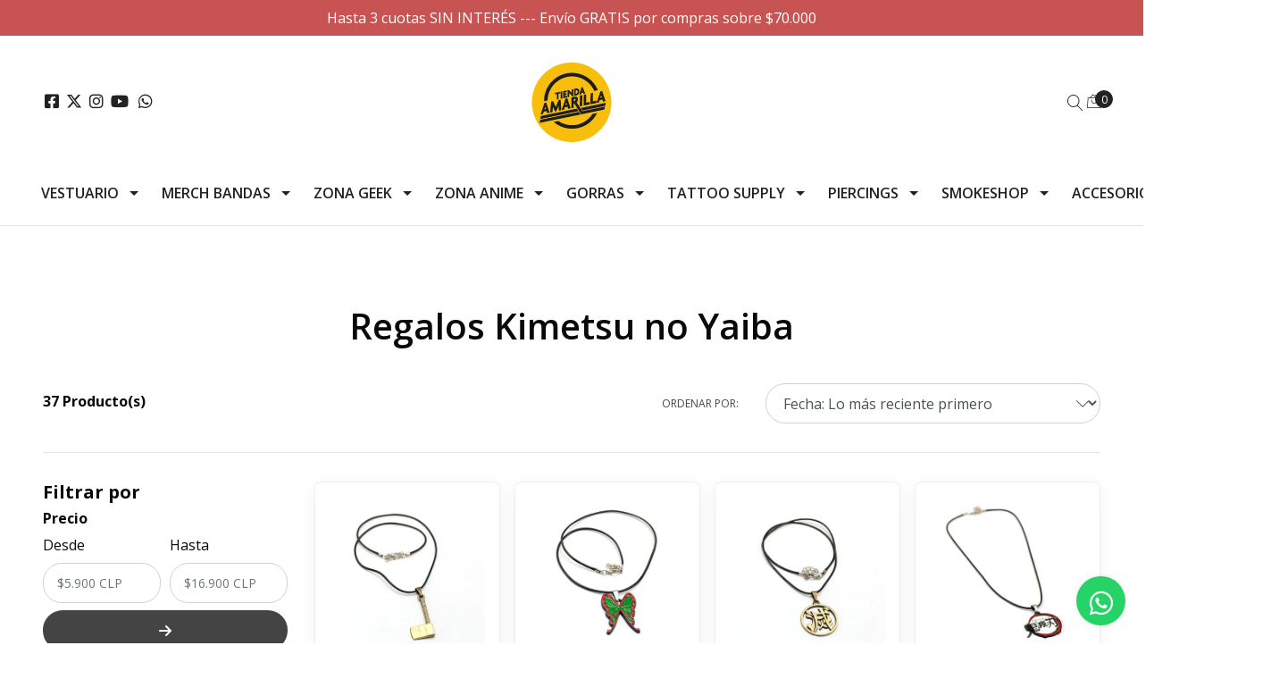

--- FILE ---
content_type: text/html; charset=utf-8
request_url: https://www.tiendamarilla.cl/anime/kimetsu-no-yaiba
body_size: 24911
content:
<!DOCTYPE html>

<html class="no-js" lang="es-CL" xmlns="http://www.w3.org/1999/xhtml">
  <head>
    <title>Regalos Kimetsu no Yaiba</title>
    <meta name="description" content="Poleras de bandas de rock 🤘 Películas,&nbsp;series TV y Anime .&nbsp; Además &nbsp;Gorras y Beanies&nbsp;New Era.&nbsp;&nbsp;Insumos de Tatuaje, Piercings,&nbsp; SmokeShop y poleras&nbsp;Streetwear.&nbsp;✓ Envío rápido a todo Chile" />
    <meta http-equiv="Content-Type" content="text/html; charset=utf-8" />
    <meta name="robots" content="follow, all" />

    <!-- Set the viewport width to device width for mobile -->
    <meta name="viewport" content="width=device-width, initial-scale=1, shrink-to-fit=no">

    <link rel="preconnect" href="https://images.jumpseller.com">
    <link rel="preconnect" href="https://cdnx.jumpseller.com">
    <link rel="preconnect" href="https://assets.jumpseller.com">
    <link rel="preconnect" href="https://files.jumpseller.com">

    <link rel="preconnect" href="https://fonts.googleapis.com">
    <link rel="preconnect" href="https://fonts.gstatic.com" crossorigin>

    
    <link rel="apple-touch-icon" type="image/x-icon" href="https://cdnx.jumpseller.com/tienda-amarilla/image/46209344/resize/57/57?1709827664" sizes="57x57">
    <link rel="apple-touch-icon" type="image/x-icon" href="https://cdnx.jumpseller.com/tienda-amarilla/image/46209344/resize/60/60?1709827664" sizes="60x60">
    <link rel="apple-touch-icon" type="image/x-icon" href="https://cdnx.jumpseller.com/tienda-amarilla/image/46209344/resize/72/72?1709827664" sizes="72x72">
    <link rel="apple-touch-icon" type="image/x-icon" href="https://cdnx.jumpseller.com/tienda-amarilla/image/46209344/resize/76/76?1709827664" sizes="76x76">
    <link rel="apple-touch-icon" type="image/x-icon" href="https://cdnx.jumpseller.com/tienda-amarilla/image/46209344/resize/114/114?1709827664" sizes="114x114">
    <link rel="apple-touch-icon" type="image/x-icon" href="https://cdnx.jumpseller.com/tienda-amarilla/image/46209344/resize/120/120?1709827664" sizes="120x120">
    <link rel="apple-touch-icon" type="image/x-icon" href="https://cdnx.jumpseller.com/tienda-amarilla/image/46209344/resize/144/144?1709827664" sizes="144x144">
    <link rel="apple-touch-icon" type="image/x-icon" href="https://cdnx.jumpseller.com/tienda-amarilla/image/46209344/resize/152/152?1709827664" sizes="152x152">

    <link rel="icon" type="image/png" href="https://cdnx.jumpseller.com/tienda-amarilla/image/46209344/resize/196/196?1709827664" sizes="196x196">
    <link rel="icon" type="image/png" href="https://cdnx.jumpseller.com/tienda-amarilla/image/46209344/resize/160/160?1709827664" sizes="160x160">
    <link rel="icon" type="image/png" href="https://cdnx.jumpseller.com/tienda-amarilla/image/46209344/resize/96/96?1709827664" sizes="96x96">
    <link rel="icon" type="image/png" href="https://cdnx.jumpseller.com/tienda-amarilla/image/46209344/resize/32/32?1709827664" sizes="32x32">
    <link rel="icon" type="image/png" href="https://cdnx.jumpseller.com/tienda-amarilla/image/46209344/resize/16/16?1709827664" sizes="16x16">

  <meta name="msapplication-TileColor" content="#95b200">
  <meta name="theme-color" content="#ffffff">



    

<!-- Facebook Meta tags for Product -->
<meta property="fb:app_id" content="283643215104248">

    <meta property="og:title" content="Regalos Kimetsu no Yaiba">
    <meta property="og:type" content="website">
    
      
      
        <meta property="og:image" content="https://cdnx.jumpseller.com/tienda-amarilla/image/59823237/resize/1200/1200?1738681896">
      
    
  

<meta property="og:description" content="Poleras de bandas de rock 🤘 Películas,&nbsp;series TV y Anime .&nbsp; Además &nbsp;Gorras y Beanies&nbsp;New Era.&nbsp;&nbsp;Insumos de Tatuaje, Piercings,&nbsp; SmokeShop y poleras&nbsp;Streetwear.&nbsp;✓ Envío rápido a todo Chile">
<meta property="og:url" content="https://www.tiendamarilla.cl/anime/kimetsu-no-yaiba">
<meta property="og:site_name" content="Tienda Amarilla ">
<meta name="twitter:card" content="summary">


  <meta property="og:locale" content="en_US">



    

    <link rel="canonical" href="https://www.tiendamarilla.cl/anime/kimetsu-no-yaiba">

    <script type="application/ld+json">
[
  {
    "@context": "https://schema.org",
    "@type": "BreadcrumbList",
    "itemListElement": [
      
        {
        "@type": "ListItem",
        "position": 1,
        "item": {
        "name": "Inicio",
        "@id": "/"
        }
        }
        ,
      
        {
        "@type": "ListItem",
        "position": 2,
        "item": {
        "name": "Zona Anime",
        "@id": "/zona-anime"
        }
        }
        ,
      
        {
        "@type": "ListItem",
        "position": 3,
        "item": {
        "name": "Anime",
        "@id": "/anime"
        }
        }
        ,
      
        {
        "@type": "ListItem",
        "position": 4,
        "item": {
        "name": "Regalos Kimetsu no Yaiba"
        }
        }
        
      
    ]
  },
  {
    "@context": "https://schema.org/"
    
  }]
  </script>


    <!-- Autocomplete search -->
    


    
<script>
  // Listener for swatch clicks when product block swatches are enabled
  function updateCarouselFromSwatch(target) {
    const value = $(target).val(); // product option value id
    const block = $(target).closest('.product-block');
    if (block.find('.product-block-carousel').length === 0) return;

    // the owl-carousel library duplicates items when it is set to loop. This code updates all the duplicates inside the nearest carousel.
    const stage = $(target).closest('.owl-carousel .owl-stage');
    const productid = block.attr('data-productid');
    const blocks = stage.length === 0 ? block : stage.find(`.product-block[data-productid="${productid}"]`);

    // blocks.find(`.color-swatch input[value="${value}"]`).prop('checked', true);

    // When we click on the same swatch option, do nothing.
    // When there is no variant image, show the fallback product image.
    // Use bootstrap carousel or fallback to just setting active class and toggle with css
    blocks.each(function () {
      const carousel = $(this).find('.product-block-carousel');
      const variant = carousel.find(`[data-color-option-value="${value}"]`);
      const fallback = carousel.find('.carousel-default-item');
      const item = variant.length === 0 ? fallback : variant;

      if (carousel.carousel) {
        carousel.carousel(item.first().index());
      } else {
        carousel.find('.active').removeClass('active');
        item.first().addClass('active');
      }
    });

  }

  // Listener for add-to-cart quantity updates, if they are shown
  function verifyAddToCartQuantity(target) {
    const block = $(target).closest('.product-block');
    const quantityInput = block.find('form .product-qty input');
    const maxAmount = quantityInput.attr('max');
    if (parseInt(quantityInput.val()) > parseInt(maxAmount)) {
      quantityInput.addClass('maxStockQty');
      quantityInput.val(maxAmount);
    } else {
      quantityInput.removeClass('maxStockQty');
      if (quantityInput.val() < 0 || quantityInput.val() == "") quantityInput.val(1);
    }
  }

  function decrementCartFromProductBlock(target) {
    const block = $(target).closest('.product-block');
    const input = block.find('form .product-qty input');
    if (block.length !== 1 || input.length !== 1) return;

    const value = +input.val();
    const stock = +input.attr('max');
    input.val(value - 1);
    input.toggleClass('maxStockQty', input.val() > stock);
  }

  function incrementCartFromProductBlock(target) {
    const block = $(target).closest('.product-block');
    const input = block.find('form .product-qty input');
    if (block.length !== 1 || input.length !== 1) return;

    const value = +input.val();
    const stock = +input.attr('max');
    input.val(value + 1);
    input.toggleClass('maxStockQty', input.val() > stock);
  }

  function addToCartFromProductBlock(target) {
    const block = $(target).closest('.product-block');
    const input = block.find('form .product-qty input');
    if (block.length !== 1 || input.length !== 1) return;

    const id = +block.attr('data-productid');
    const name = block.find('.product-block-name').text();
    const qty = +input.val() || 1; // this is usually hidden, so it should be undefined or 0/1 in initial markup
    addToCart(id, name, qty, {});
  }
</script>

    <script id="mcjs">!function(c,h,i,m,p){m=c.createElement(h),p=c.getElementsByTagName(h)[0],m.async=1,m.src=i,p.parentNode.insertBefore(m,p)}(document,"script","https://chimpstatic.com/mcjs-connected/js/users/e9b3601b30a9c318258c79146/646d41484de70c0ffa36782c6.js");</script>

<script>function loadScript(a){var b=document.getElementsByTagName("head")[0],c=document.createElement("script");c.type="text/javascript",c.src="https://tracker.metricool.com/resources/be.js",c.onreadystatechange=a,c.onload=a,b.appendChild(c)}loadScript(function(){beTracker.t({hash:"71bcbbcc1751a130f891b59f05e56a6d"})});</script>

<meta name="facebook-domain-verification" content="vvkg8kfq3pwg4kffw97ueu61h7u4wh">
    <link rel="stylesheet" href="//cdn.jsdelivr.net/npm/bootstrap@4.5.0/dist/css/bootstrap.min.css" integrity="sha256-aAr2Zpq8MZ+YA/D6JtRD3xtrwpEz2IqOS+pWD/7XKIw=" crossorigin="anonymous">
<link rel="stylesheet" href="https://assets.jumpseller.com/store/tienda-amarilla/themes/911725/app.min.css?1760385735"/>
<link rel="stylesheet" href="https://assets.jumpseller.com/store/tienda-amarilla/themes/911725/color_pickers.min.css?1760385735"/>
<link defer rel="stylesheet" href="//assets.jumpseller.com/public/linearicons/linear-icon.css"/>

<script src="https://cdnjs.cloudflare.com/ajax/libs/jquery/3.3.1/jquery.min.js" integrity="sha384-tsQFqpEReu7ZLhBV2VZlAu7zcOV+rXbYlF2cqB8txI/8aZajjp4Bqd+V6D5IgvKT" crossorigin="anonymous" ></script>

<script src="https://cdnjs.cloudflare.com/ajax/libs/OwlCarousel2/2.3.4/owl.carousel.min.js" integrity="sha384-l/y5WJTphApmSlx76Ev6k4G3zxu/+19CVvn9OTKI7gs4Yu5Hm8mjpdtdr5oyhnNo" crossorigin="anonymous" ></script>



<link rel="stylesheet" href="https://cdnjs.cloudflare.com/ajax/libs/OwlCarousel2/2.3.4/assets/owl.carousel.min.css" integrity="sha384-kcNNzf7wI8//ZkNUaDd5JwxLoFaBgkj9Z4O4NwtuX9Lkmsz0HoITOxJsGkYxDuyG" crossorigin="anonymous" >



  <meta name="csrf-param" content="authenticity_token" />
<meta name="csrf-token" content="uUqRBzYUqaOmNdDrdzpwTKwJrp8w09eQvMKQ_puMkD8vol0HD6NsVVfi9R-Kk9i1-jSe8sRS6FyEq7vJdC7Kew" />






  <script async src="https://www.googletagmanager.com/gtag/js?id=AW-706055406"></script>


<script>
  window.dataLayer = window.dataLayer || [];

  function gtag() {
    dataLayer.push(arguments);
  }

  gtag('js', new Date());

  // custom dimensions (for OKRs metrics)
  let custom_dimension_params = { custom_map: {} };
  
  custom_dimension_params['custom_map']['dimension1'] = 'theme';
  custom_dimension_params['theme'] = "wide";
  
  

  // Send events to Jumpseller GA Account
  // gtag('config', 'G-JBWEC7QQTS', Object.assign({}, { 'allow_enhanced_conversions': true }, custom_dimension_params));

  // Send events to Store Owner GA Account
  
  
  
  gtag('config', 'AW-706055406', { 'allow_enhanced_conversions': true });
  

  

  let order_items = null;

  
  // view_item_list -  user sees a specific category
  gtag('event', 'view_item_list', {
    item_list_name: "Regalos Kimetsu no Yaiba"
  });

  

  
</script>



  <script>
    (function (i, s, o, g, r, a, m) {
      i['GoogleAnalyticsObject'] = r;
      i[r] = i[r] || function () {
        (i[r].q = i[r].q || []).push(arguments)
      }, i[r].l = 1 * new Date();
      a = s.createElement(o),
        m = s.getElementsByTagName(o)[0];
      a.async = 1;
      a.src = g;
      m.parentNode.insertBefore(a, m)
    })(window, document, 'script', '//www.google-analytics.com/analytics.js', 'ga');

    ga('create', 'UA-127068627-1', "www.tiendamarilla.cl");
    ga('set', 'anonymizeIp', true);
    ga('send', 'pageview');

    
  </script>






<script>
  // Pixel code

  // dont send fb events if page is rendered inside an iframe (like admin theme preview)
  if(window.self === window.top) {
    !function(f,b,e,v,n,t,s){if(f.fbq)return;n=f.fbq=function(){n.callMethod?
    n.callMethod.apply(n,arguments):n.queue.push(arguments)};if(!f._fbq)f._fbq=n;
    n.push=n;n.loaded=!0;n.version='2.0';n.agent='pljumpseller';n.queue=[];t=b.createElement(e);t.async=!0;
    t.src=v;s=b.getElementsByTagName(e)[0];s.parentNode.insertBefore(t,s)}(window,
    document,'script','https://connect.facebook.net/' + getNavigatorLocale() + '/fbevents.js');

    var data = {};

    data.currency = 'CLP';
    data.total = '0.0';
    data.products_count = '0';

    

    data.content_ids = [];
    data.contents = [];
    data.single_value = 0.0;

    // Line to enable Manual Only mode.
    fbq('set', 'autoConfig', false, '622611268579398');

    // FB Pixel Advanced Matching
    
    
    var advancedCustomerData = {
      'em' : '',
      'fn' : '',
      'ln' : '',
      'ph' : '',
      'ct' : '',
      'zp' : '',
      'country' : ''
    };

    var missingCustomerData = Object.values(advancedCustomerData).some(function(value) { return value.length == 0 });

    if(missingCustomerData) {
      fbq('init', '622611268579398');
    } else {
      fbq('init', '622611268579398', advancedCustomerData);
    }

    // PageView - build audience views (default FB Pixel behaviour)
    fbq('track', 'PageView');

    // AddToCart - released on page load after a product was added to cart
    

    // track conversion events, ordered by importance (not in this doc)
    // https://developers.facebook.com/docs/facebook-pixel/api-reference%23events

    
      // ViewContent - When a key page is viewed such as a category page
      
        fbq('track', 'ViewContent', {
          source: 'Jumpseller',
          value: 0,
          currency: data.currency,
          content_name: document.title,
          referrer: document.referrer,
          userAgent: navigator.userAgent,
          language: navigator.language
        });
      

    

    function getNavigatorLocale(){
      return navigator.language.replace(/-/g,'_')
    }
  }
</script>





<script src="https://files.jumpseller.com/javascripts/dist/jumpseller-2.0.0.js" defer="defer"></script></head>
  <body class="">
    
    <!-- Page Content -->
    <div id="top_components"><div id="component-23394870" class="theme-component show"><div
  class="modal fade"
  id="search_modal"
  tabindex="-1"
  role="dialog"
  aria-labelledby="exampleModalLabel"
  aria-hidden="true"
>
  <div class="modal-dialog p-0 m-0 w-100" role="document">
    <div class="modal-content">
      <div class="search-bar p-md-5 p-sm-3 py-5 px-3 trsn">
        <div class="jumpseller-autocomplete">
          <form id="search_mini_form" class="form-group search_mini_form m-0" method="get" action="/search">
            <input type="text" value="" name="q" class="form-control form-control-sm" onFocus="javascript:this.value=''" placeholder="Buscar productos" />
            <button type="submit" class="btn primary"><i class="linear-icon icon-0803-magnifier"></i></button>
          </form>
        </div>
        <button type="button" class="close" data-dismiss="modal" aria-label="Cerrar">
          <i class="linear-icon icon-0811-cross"></i>
        </button>
      </div>
    </div>
  </div>
</div>
<header class="header trsn border-bottom pb-2" data-js-component="23394870">
  
    <div class="container-fluid preheader py-2 ">
      <div class="preheader-message text-center" data-js-option="top_bar_message" data-js-component="23394870">Hasta 3 cuotas SIN INTERÉS --- Envío GRATIS por compras sobre $70.000</div>
    </div>
  
  <div class="logo-area py-md-4 py-3">
    <div class="container-fluid">
      <div class="row align-items-center mx-md-3 mx-0">
        <div class="col-md-4 col-3 d-lg-none px-0">
          <div class="mobile-menu-trigger">
            <div class="nav-icon" title="menú">
              <i class="linear-icon icon-0812-menu"></i>
            </div>
          </div>
        </div>
        <div class="col-md-4 d-none d-lg-block">
          <ul class="nav header-links_menu d-none d-md-flex m-0">
            
              <li class="nav-item">
                <a
                  href="https://www.facebook.com/tiendamarilla"
                  class="header-links_link px-1 trsn"
                  title="Ir a Facebook"
                  target="_blank"
                >
                  <i class="fab fa-facebook-square"></i>
                </a>
              </li>
            
            
              <li class="nav-item">
                <a
                  href="https://www.twitter.com/amarilla_tienda"
                  class="header-links_link px-1 trsn"
                  title="Ir a 𝕏"
                  target="_blank"
                >
                  <i class="fab fa-x-twitter"></i>
                </a>
              </li>
            
            
            
              <li class="nav-item">
                <a
                  href="https://www.instagram.com/tienda.amarilla"
                  class="header-links_link px-1 trsn"
                  title="Ir a Instagram"
                  target="_blank"
                >
                  <i class="fab fa-instagram"></i>
                </a>
              </li>
            
            
              <li class="nav-item">
                <a
                  href="https://youtube.com/channel/UC2wP1Fhe8Zxa9JdMJi0g3Cw/"
                  class="header-links_link px-1 trsn"
                  title="Ir a Youtube"
                  target="_blank"
                >
                  <i class="fab fa-youtube"></i>
                </a>
              </li>
            
            
              <li class="nav-item">
                <a
                  href="https://api.whatsapp.com/send?phone=56942958830&text=Hola%20Tienda Amarilla "
                  class="header-links_link px-1 trsn"
                  title="WhatsApp"
                  target="_blank"
                >
                  <i class="fab fa-whatsapp fa-fw"></i>
                </a>
              </li>
            
            
          </ul>
        </div>
        <div class="col-md-4 col-6 text-center px-0">
          <a href="https://www.tiendamarilla.cl" title="Tienda Amarilla " class="navbar-brand mx-md-0 d-block mx-1 p-0">
            
              <img src="https://images.jumpseller.com/store/tienda-amarilla/store/logo/logo-tienda-amarilla-100x100png.png?1709827609" class="store-image" alt="Tienda Amarilla ">
            
          </a>
        </div>
        <div class="col-md-4 col-3 px-md-3 px-0">
          <ul class="header-links_menu nav justify-content-end">
            <li class="nav-item d-none d-sm-inline-block">
              <a
                href="#"
                class="header-links_link px-1 py-0"
                data-toggle="modal"
                data-target="#search_modal"
                title="Buscar Productos"
              >
                <i class="linear-icon icon-0803-magnifier"></i>
              </a>
            </li>
            
            
            
            
              <li class="nav-item">
                <div class="header-cart dropdown">
                  
                    <a
                      href="/cart"
                      id="header-cart-menu"
                      title="Ver tu carro"
                    >
                      <i class="linear-icon icon-0333-bag2"></i>
                      <span class="cart-size">0</span>
                    </a>
                  
                </div>
              </li>
            
          </ul>
        </div>
      </div>
    </div>
  </div>
  <!-- Navigation -->
  <div class="menu-area  navbar-fixed">
    <!-- Navigation Mobile -->
<div class="mobilenav d-lg-none trsn">
  <div class="menu-top"></div>
  <div class="mobilenav-inner">
    <ul class="menu-mobile trsn">
      <li class="mobile-menu-item close-menu text-center header-link">
        <a><i class="linear-icon icon-0811-cross"></i> Cerrar</a>
      </li>
      
        <li class="mobile-menu-item has-dropdown">
  
  <a title="Vestuario" class="level-1  first-trigger">Vestuario <i class="linear-icon icon-0829-chevron-right"></i></a>
  

  
  <ul class="level-1 dropdown">
    <li class="mobile-menu-item header-link text-center"><a title="Volver" class="back-level-1"><i class="linear-icon icon-0828-chevron-left"></i> Volver</a></li>
    <li class="mobile-menu-item "><a href="/vestuario" title="Vestuario" class="top-category">Vestuario</a></li>
    
    	<li class="mobile-menu-item ">
  
  <a href="/poleras-de-bandas" title="Poleras de Bandas">Poleras de Bandas</a>
  

  
</li>

    
    	<li class="mobile-menu-item ">
  
  <a href="/poleras-anime-y-mangas" title="Poleras Anime y Mangas">Poleras Anime y Mangas</a>
  

  
</li>

    
    	<li class="mobile-menu-item ">
  
  <a href="/poleras-peliculas-y-series" title="Poleras Películas y Series">Poleras Películas y Series</a>
  

  
</li>

    
    	<li class="mobile-menu-item ">
  
  <a href="/poleras-streetwear" title="Poleras Streetwear">Poleras Streetwear</a>
  

  
</li>

    
    	<li class="mobile-menu-item ">
  
  <a href="/poleras/polerones" title="Polerones">Polerones</a>
  

  
</li>

    
    	<li class="mobile-menu-item ">
  
  <a href="/ropa/calcetas" title="Calcetines">Calcetines</a>
  

  
</li>

    
  </ul>
  
</li>

      
        <li class="mobile-menu-item has-dropdown">
  
  <a title="Merch Bandas" class="level-1  first-trigger">Merch Bandas <i class="linear-icon icon-0829-chevron-right"></i></a>
  

  
  <ul class="level-1 dropdown">
    <li class="mobile-menu-item header-link text-center"><a title="Volver" class="back-level-1"><i class="linear-icon icon-0828-chevron-left"></i> Volver</a></li>
    <li class="mobile-menu-item "><a href="/bandas" title="Merch Bandas" class="top-category">Merch Bandas</a></li>
    
    	<li class="mobile-menu-item ">
  
  <a href="/poleras-de-bandas" title="Poleras de Bandas">Poleras de Bandas</a>
  

  
</li>

    
    	<li class="mobile-menu-item has-dropdown">
  
  <a title="Género" class="level-2  last-trigger">Género <i class="linear-icon icon-0829-chevron-right"></i></a>
  

  
  <ul class="level-2 dropdown">
    <li class="mobile-menu-item header-link text-center"><a title="Volver" class="back-level-2"><i class="linear-icon icon-0828-chevron-left"></i> Volver</a></li>
    <li class="mobile-menu-item "><a href="/bandas/genero" title="Género" class="top-category">Género</a></li>
    
    	<li class="mobile-menu-item ">
  
  <a href="/bandas/rock" title="Rock">Rock</a>
  

  
</li>

    
    	<li class="mobile-menu-item ">
  
  <a href="/merchbandas/heavy-metal" title="Heavy Metal">Heavy Metal</a>
  

  
</li>

    
    	<li class="mobile-menu-item ">
  
  <a href="/merchbandas/hard-rock" title="Hard Rock">Hard Rock</a>
  

  
</li>

    
    	<li class="mobile-menu-item ">
  
  <a href="/merchbandas/trash-metal" title="Trash Metal">Trash Metal</a>
  

  
</li>

    
    	<li class="mobile-menu-item ">
  
  <a href="/merchbandas/nu-metal" title="Nu Metal">Nu Metal</a>
  

  
</li>

    
    	<li class="mobile-menu-item ">
  
  <a href="/death-metal" title="Death Metal">Death Metal</a>
  

  
</li>

    
    	<li class="mobile-menu-item ">
  
  <a href="/merchbandas/black-metal" title="Black Metal">Black Metal</a>
  

  
</li>

    
    	<li class="mobile-menu-item ">
  
  <a href="/bandas/punkrock" title="Punkrock">Punkrock</a>
  

  
</li>

    
    	<li class="mobile-menu-item ">
  
  <a href="/merchbandas/power-metal" title="Power Metal">Power Metal</a>
  

  
</li>

    
    	<li class="mobile-menu-item ">
  
  <a href="/merchbandas/progressive-rock" title="Progressive Rock">Progressive Rock</a>
  

  
</li>

    
    	<li class="mobile-menu-item ">
  
  <a href="/bandas/genero/progressive-metal" title="Progressive Metal">Progressive Metal</a>
  

  
</li>

    
    	<li class="mobile-menu-item ">
  
  <a href="/merchbandas/symphonic-metal" title="Symphonic Metal">Symphonic Metal</a>
  

  
</li>

    
    	<li class="mobile-menu-item ">
  
  <a href="/bandas/grunge" title="Grunge">Grunge</a>
  

  
</li>

    
  </ul>
  
</li>

    
    	<li class="mobile-menu-item has-dropdown">
  
  <a title="Top Bandas" class="level-2  last-trigger">Top Bandas <i class="linear-icon icon-0829-chevron-right"></i></a>
  

  
  <ul class="level-2 dropdown">
    <li class="mobile-menu-item header-link text-center"><a title="Volver" class="back-level-2"><i class="linear-icon icon-0828-chevron-left"></i> Volver</a></li>
    <li class="mobile-menu-item "><a href="/bandas/top-bandas" title="Top Bandas" class="top-category">Top Bandas</a></li>
    
    	<li class="mobile-menu-item ">
  
  <a href="/bandas/metallica" title="Metallica">Metallica</a>
  

  
</li>

    
    	<li class="mobile-menu-item ">
  
  <a href="/bandas/iron-maiden" title="Iron Maiden">Iron Maiden</a>
  

  
</li>

    
    	<li class="mobile-menu-item ">
  
  <a href="/ac/dc" title="Ac/Dc">Ac/Dc</a>
  

  
</li>

    
    	<li class="mobile-menu-item ">
  
  <a href="/bandas/slipknot" title="Slipknot">Slipknot</a>
  

  
</li>

    
    	<li class="mobile-menu-item ">
  
  <a href="/bandas/guns-n-roses" title="Guns N´ Roses">Guns N´ Roses</a>
  

  
</li>

    
    	<li class="mobile-menu-item ">
  
  <a href="/bandas/the-beatles" title="The Beatles">The Beatles</a>
  

  
</li>

    
    	<li class="mobile-menu-item ">
  
  <a href="/bandas/pink-floyd" title="Pink Floyd">Pink Floyd</a>
  

  
</li>

    
    	<li class="mobile-menu-item ">
  
  <a href="/bandas/nirvana" title="Nirvana">Nirvana</a>
  

  
</li>

    
  </ul>
  
</li>

    
    	<li class="mobile-menu-item has-dropdown">
  
  <a title="Joyería" class="level-2  last-trigger">Joyería <i class="linear-icon icon-0829-chevron-right"></i></a>
  

  
  <ul class="level-2 dropdown">
    <li class="mobile-menu-item header-link text-center"><a title="Volver" class="back-level-2"><i class="linear-icon icon-0828-chevron-left"></i> Volver</a></li>
    <li class="mobile-menu-item "><a href="/bandas/joyeria" title="Joyería" class="top-category">Joyería</a></li>
    
    	<li class="mobile-menu-item ">
  
  <a href="/accesorios-1/pulseras-de-cuero" title="Pulseras de cuero">Pulseras de cuero</a>
  

  
</li>

    
    	<li class="mobile-menu-item ">
  
  <a href="/aros" title="Joyería para Orejas">Joyería para Orejas</a>
  

  
</li>

    
    	<li class="mobile-menu-item ">
  
  <a href="/bandas/colgantes" title="Colgantes">Colgantes</a>
  

  
</li>

    
  </ul>
  
</li>

    
    	<li class="mobile-menu-item has-dropdown">
  
  <a title="Accesorios" class="level-2  last-trigger">Accesorios <i class="linear-icon icon-0829-chevron-right"></i></a>
  

  
  <ul class="level-2 dropdown">
    <li class="mobile-menu-item header-link text-center"><a title="Volver" class="back-level-2"><i class="linear-icon icon-0828-chevron-left"></i> Volver</a></li>
    <li class="mobile-menu-item "><a href="/bandas/merchandising" title="Accesorios" class="top-category">Accesorios</a></li>
    
    	<li class="mobile-menu-item ">
  
  <a href="/accesorios-1/accesorios-de-moda/bufandas-panuelos" title="Bandanas">Bandanas</a>
  

  
</li>

    
    	<li class="mobile-menu-item ">
  
  <a href="/accesorios-1/cinturones-hebillas" title="Cinturones">Cinturones</a>
  

  
</li>

    
  </ul>
  
</li>

    
  </ul>
  
</li>

      
        <li class="mobile-menu-item has-dropdown">
  
  <a title="Zona Geek" class="level-1  first-trigger">Zona Geek <i class="linear-icon icon-0829-chevron-right"></i></a>
  

  
  <ul class="level-1 dropdown">
    <li class="mobile-menu-item header-link text-center"><a title="Volver" class="back-level-1"><i class="linear-icon icon-0828-chevron-left"></i> Volver</a></li>
    <li class="mobile-menu-item "><a href="/zona-geek" title="Zona Geek" class="top-category">Zona Geek</a></li>
    
    	<li class="mobile-menu-item ">
  
  <a href="/cine&tv/fan-merch/poleras" title="Poleras Películas &amp; Series">Poleras Películas &amp; Series</a>
  

  
</li>

    
    	<li class="mobile-menu-item ">
  
  <a href="/zona-geek/regalos-stranger-things" title="Regalos Stranger Things">Regalos Stranger Things</a>
  

  
</li>

    
    	<li class="mobile-menu-item ">
  
  <a href="/harry-potter" title="Regalos Harry Potter">Regalos Harry Potter</a>
  

  
</li>

    
    	<li class="mobile-menu-item ">
  
  <a href="/starwars" title="Regalos Star Wars">Regalos Star Wars</a>
  

  
</li>

    
    	<li class="mobile-menu-item ">
  
  <a href="/cinetv/seriestv" title="Series &amp; TV">Series &amp; TV</a>
  

  
</li>

    
    	<li class="mobile-menu-item ">
  
  <a href="/comics" title="Comics">Comics</a>
  

  
</li>

    
    	<li class="mobile-menu-item ">
  
  <a href="/cinetv/superheroes-vs-villanos" title="SuperHéroes y Villanos">SuperHéroes y Villanos</a>
  

  
</li>

    
    	<li class="mobile-menu-item ">
  
  <a href="/gaming-merch" title="Gaming Merch">Gaming Merch</a>
  

  
</li>

    
    	<li class="mobile-menu-item ">
  
  <a href="/zona-geek-accesorios" title="Accesorios Geek">Accesorios Geek</a>
  

  
</li>

    
  </ul>
  
</li>

      
        <li class="mobile-menu-item has-dropdown">
  
  <a title="Zona Anime" class="level-1  first-trigger">Zona Anime <i class="linear-icon icon-0829-chevron-right"></i></a>
  

  
  <ul class="level-1 dropdown">
    <li class="mobile-menu-item header-link text-center"><a title="Volver" class="back-level-1"><i class="linear-icon icon-0828-chevron-left"></i> Volver</a></li>
    <li class="mobile-menu-item "><a href="/zona-anime" title="Zona Anime" class="top-category">Zona Anime</a></li>
    
    	<li class="mobile-menu-item ">
  
  <a href="/poleras-anime-y-mangas" title="Poleras Anime y Mangas">Poleras Anime y Mangas</a>
  

  
</li>

    
    	<li class="mobile-menu-item ">
  
  <a href="/gaming&anime/anime/naruto" title="Regalos Naruto">Regalos Naruto</a>
  

  
</li>

    
    	<li class="mobile-menu-item ">
  
  <a href="/anime/kimetsu-no-yaiba" title="Regalos Kimetsu no Yaiba">Regalos Kimetsu no Yaiba</a>
  

  
</li>

    
    	<li class="mobile-menu-item ">
  
  <a href="/anime/shingeki-no-kyojin" title="Regalos Shingeki No Kyojin">Regalos Shingeki No Kyojin</a>
  

  
</li>

    
    	<li class="mobile-menu-item ">
  
  <a href="/anime/one-piece" title="Regalos One Piece">Regalos One Piece</a>
  

  
</li>

    
    	<li class="mobile-menu-item has-dropdown">
  
  <a title="Más Anime" class="level-2  last-trigger">Más Anime <i class="linear-icon icon-0829-chevron-right"></i></a>
  

  
  <ul class="level-2 dropdown">
    <li class="mobile-menu-item header-link text-center"><a title="Volver" class="back-level-2"><i class="linear-icon icon-0828-chevron-left"></i> Volver</a></li>
    <li class="mobile-menu-item "><a href="/anime" title="Más Anime" class="top-category">Más Anime</a></li>
    
    	<li class="mobile-menu-item ">
  
  <a href="/gaming&anime/anime/mas-anime" title="Más Anime">Más Anime</a>
  

  
</li>

    
    	<li class="mobile-menu-item ">
  
  <a href="/gaming&anime/anime/dragon-ball" title="Regalos Dragon Ball">Regalos Dragon Ball</a>
  

  
</li>

    
    	<li class="mobile-menu-item ">
  
  <a href="/gaming&anime/anime/my-hero-academia" title="Regalos Boku no hero">Regalos Boku no hero</a>
  

  
</li>

    
  </ul>
  
</li>

    
    	<li class="mobile-menu-item has-dropdown">
  
  <a title="Mangas" class="level-2  last-trigger">Mangas <i class="linear-icon icon-0829-chevron-right"></i></a>
  

  
  <ul class="level-2 dropdown">
    <li class="mobile-menu-item header-link text-center"><a title="Volver" class="back-level-2"><i class="linear-icon icon-0828-chevron-left"></i> Volver</a></li>
    <li class="mobile-menu-item "><a href="/mangas" title="Mangas" class="top-category">Mangas</a></li>
    
    	<li class="mobile-menu-item ">
  
  <a href="/gaming-anime/mangas/berserk" title="Manga Berserk">Manga Berserk</a>
  

  
</li>

    
    	<li class="mobile-menu-item ">
  
  <a href="/gaming-anime/mangas/one-piece" title="Manga One Piece">Manga One Piece</a>
  

  
</li>

    
    	<li class="mobile-menu-item ">
  
  <a href="/gaming-anime/mangas/my-hero-academia" title="Manga Boku no hero">Manga Boku no hero</a>
  

  
</li>

    
    	<li class="mobile-menu-item ">
  
  <a href="/gaming-anime/mangas/the-seven-deadly-sins" title="Manga The Seven Deadly Sins">Manga The Seven Deadly Sins</a>
  

  
</li>

    
    	<li class="mobile-menu-item ">
  
  <a href="/gaming-anime/mangas/one-punch-man" title="Manga One Punch Man">Manga One Punch Man</a>
  

  
</li>

    
    	<li class="mobile-menu-item ">
  
  <a href="/gaming-anime/mangas/mas-mangas" title="Más Mangas">Más Mangas</a>
  

  
</li>

    
  </ul>
  
</li>

    
    	<li class="mobile-menu-item ">
  
  <a href="/gaming-anime/joyeria" title="Joyería Friki">Joyería Friki</a>
  

  
</li>

    
    	<li class="mobile-menu-item ">
  
  <a href="/billeteras" title="Billeteras">Billeteras</a>
  

  
</li>

    
  </ul>
  
</li>

      
        <li class="mobile-menu-item has-dropdown">
  
  <a title="Gorras" class="level-1  first-trigger">Gorras <i class="linear-icon icon-0829-chevron-right"></i></a>
  

  
  <ul class="level-1 dropdown">
    <li class="mobile-menu-item header-link text-center"><a title="Volver" class="back-level-1"><i class="linear-icon icon-0828-chevron-left"></i> Volver</a></li>
    <li class="mobile-menu-item "><a href="/gorras" title="Gorras" class="top-category">Gorras</a></li>
    
    	<li class="mobile-menu-item has-dropdown">
  
  <a title="Siluetas" class="level-2  last-trigger">Siluetas <i class="linear-icon icon-0829-chevron-right"></i></a>
  

  
  <ul class="level-2 dropdown">
    <li class="mobile-menu-item header-link text-center"><a title="Volver" class="back-level-2"><i class="linear-icon icon-0828-chevron-left"></i> Volver</a></li>
    <li class="mobile-menu-item "><a href="/gorras-1" title="Siluetas" class="top-category">Siluetas</a></li>
    
    	<li class="mobile-menu-item ">
  
  <a href="/gorras-siluetas/59fifty" title="59Fifty">59Fifty</a>
  

  
</li>

    
    	<li class="mobile-menu-item ">
  
  <a href="/9fifty" title="9Fifty">9Fifty</a>
  

  
</li>

    
    	<li class="mobile-menu-item ">
  
  <a href="/gorras-siluetas/9fifty-stretch-snap" title="9Fifty Stretch Snap">9Fifty Stretch Snap</a>
  

  
</li>

    
    	<li class="mobile-menu-item ">
  
  <a href="/9forty" title="9Forty">9Forty</a>
  

  
</li>

    
    	<li class="mobile-menu-item ">
  
  <a href="/gorras-siluetas/39thirty" title="39Thirty">39Thirty</a>
  

  
</li>

    
    	<li class="mobile-menu-item ">
  
  <a href="/accesorios-1/trucker" title="Gorra Trucker">Gorra Trucker</a>
  

  
</li>

    
    	<li class="mobile-menu-item ">
  
  <a href="/bucket-hat" title="Buckets">Buckets</a>
  

  
</li>

    
    	<li class="mobile-menu-item ">
  
  <a href="/gorros" title="Beanies/ Knits">Beanies/ Knits</a>
  

  
</li>

    
  </ul>
  
</li>

    
    	<li class="mobile-menu-item has-dropdown">
  
  <a title="Gorras Temáticas" class="level-2  last-trigger">Gorras Temáticas <i class="linear-icon icon-0829-chevron-right"></i></a>
  

  
  <ul class="level-2 dropdown">
    <li class="mobile-menu-item header-link text-center"><a title="Volver" class="back-level-2"><i class="linear-icon icon-0828-chevron-left"></i> Volver</a></li>
    <li class="mobile-menu-item "><a href="/gorras/gorras-tematicas" title="Gorras Temáticas" class="top-category">Gorras Temáticas</a></li>
    
    	<li class="mobile-menu-item ">
  
  <a href="/gorras/gorras-de-animales" title="Jockeys de Animales">Jockeys de Animales</a>
  

  
</li>

    
    	<li class="mobile-menu-item ">
  
  <a href="/gorras/gorras-tematicas/jockeys-de-parques-nacionales" title="Jockeys de Parques Nacionales">Jockeys de Parques Nacionales</a>
  

  
</li>

    
    	<li class="mobile-menu-item ">
  
  <a href="/gorras/gorras-vintage" title="Jockeys Vintage">Jockeys Vintage</a>
  

  
</li>

    
    	<li class="mobile-menu-item ">
  
  <a href="/gorras/estilo-rapero" title="Jockeys Estilo Rapero">Jockeys Estilo Rapero</a>
  

  
</li>

    
    	<li class="mobile-menu-item ">
  
  <a href="/gorras/gorras-trucker" title="Jockeys Trucker">Jockeys Trucker</a>
  

  
</li>

    
    	<li class="mobile-menu-item ">
  
  <a href="/gorras/gorros-de-pescador" title="Bucket Hat">Bucket Hat</a>
  

  
</li>

    
  </ul>
  
</li>

    
    	<li class="mobile-menu-item has-dropdown">
  
  <a title="Tipo" class="level-2  last-trigger">Tipo <i class="linear-icon icon-0829-chevron-right"></i></a>
  

  
  <ul class="level-2 dropdown">
    <li class="mobile-menu-item header-link text-center"><a title="Volver" class="back-level-2"><i class="linear-icon icon-0828-chevron-left"></i> Volver</a></li>
    <li class="mobile-menu-item "><a href="/gorras/tipo" title="Tipo" class="top-category">Tipo</a></li>
    
    	<li class="mobile-menu-item ">
  
  <a href="/gorras/gorras-con-vicera-plana" title="Gorras con vicera plana">Gorras con vicera plana</a>
  

  
</li>

    
    	<li class="mobile-menu-item ">
  
  <a href="/gorras/gorras-con-vicera-curva" title="Gorras con vicera curva">Gorras con vicera curva</a>
  

  
</li>

    
    	<li class="mobile-menu-item ">
  
  <a href="/gorras/gorras-para-ninos" title="Gorras para niños">Gorras para niños</a>
  

  
</li>

    
  </ul>
  
</li>

    
    	<li class="mobile-menu-item has-dropdown">
  
  <a title="Marcas" class="level-2  last-trigger">Marcas <i class="linear-icon icon-0829-chevron-right"></i></a>
  

  
  <ul class="level-2 dropdown">
    <li class="mobile-menu-item header-link text-center"><a title="Volver" class="back-level-2"><i class="linear-icon icon-0828-chevron-left"></i> Volver</a></li>
    <li class="mobile-menu-item "><a href="/gorras/marcas" title="Marcas" class="top-category">Marcas</a></li>
    
    	<li class="mobile-menu-item ">
  
  <a href="/gorras/marcas/red-bull-racing" title="Red Bull Racing">Red Bull Racing</a>
  

  
</li>

    
    	<li class="mobile-menu-item ">
  
  <a href="/capslab" title="CAPSLAB">CAPSLAB</a>
  

  
</li>

    
    	<li class="mobile-menu-item ">
  
  <a href="/new-era" title="New Era">New Era</a>
  

  
</li>

    
    	<li class="mobile-menu-item ">
  
  <a href="/double-aa-fitted" title="Double AA Fitted">Double AA Fitted</a>
  

  
</li>

    
    	<li class="mobile-menu-item ">
  
  <a href="/wild-lama" title="Wild Lama">Wild Lama</a>
  

  
</li>

    
    	<li class="mobile-menu-item ">
  
  <a href="/goorin-bros" title="Goorin Bros">Goorin Bros</a>
  

  
</li>

    
  </ul>
  
</li>

    
  </ul>
  
</li>

      
        <li class="mobile-menu-item has-dropdown">
  
  <a title="Tattoo Supply" class="level-1  first-trigger">Tattoo Supply <i class="linear-icon icon-0829-chevron-right"></i></a>
  

  
  <ul class="level-1 dropdown">
    <li class="mobile-menu-item header-link text-center"><a title="Volver" class="back-level-1"><i class="linear-icon icon-0828-chevron-left"></i> Volver</a></li>
    <li class="mobile-menu-item "><a href="/tattoo-3" title="Tattoo Supply" class="top-category">Tattoo Supply</a></li>
    
    	<li class="mobile-menu-item has-dropdown">
  
  <a title="Máquinas" class="level-2  last-trigger">Máquinas <i class="linear-icon icon-0829-chevron-right"></i></a>
  

  
  <ul class="level-2 dropdown">
    <li class="mobile-menu-item header-link text-center"><a title="Volver" class="back-level-2"><i class="linear-icon icon-0828-chevron-left"></i> Volver</a></li>
    <li class="mobile-menu-item "><a href="/tattoo-1/maquinas" title="Máquinas" class="top-category">Máquinas</a></li>
    
    	<li class="mobile-menu-item ">
  
  <a href="/tattoo-1/maquinas/inalambricas" title="Inalámbricas">Inalámbricas</a>
  

  
</li>

    
  </ul>
  
</li>

    
    	<li class="mobile-menu-item has-dropdown">
  
  <a title="Fuentes de poder" class="level-2  last-trigger">Fuentes de poder <i class="linear-icon icon-0829-chevron-right"></i></a>
  

  
  <ul class="level-2 dropdown">
    <li class="mobile-menu-item header-link text-center"><a title="Volver" class="back-level-2"><i class="linear-icon icon-0828-chevron-left"></i> Volver</a></li>
    <li class="mobile-menu-item "><a href="/fuentes-de-poder" title="Fuentes de poder" class="top-category">Fuentes de poder</a></li>
    
    	<li class="mobile-menu-item ">
  
  <a href="/tattoo-1/fuentes-de-poder/fuente-digitales" title="Fuentes Digitales">Fuentes Digitales</a>
  

  
</li>

    
    	<li class="mobile-menu-item ">
  
  <a href="/fuentes-de-poder/baterias-inalambricas" title="Baterias Inalámbricas">Baterias Inalámbricas</a>
  

  
</li>

    
  </ul>
  
</li>

    
    	<li class="mobile-menu-item has-dropdown">
  
  <a title="Tintas" class="level-2  last-trigger">Tintas <i class="linear-icon icon-0829-chevron-right"></i></a>
  

  
  <ul class="level-2 dropdown">
    <li class="mobile-menu-item header-link text-center"><a title="Volver" class="back-level-2"><i class="linear-icon icon-0828-chevron-left"></i> Volver</a></li>
    <li class="mobile-menu-item "><a href="/tattoo/tintas" title="Tintas" class="top-category">Tintas</a></li>
    
    	<li class="mobile-menu-item ">
  
  <a href="/tattoo-1/radiant-colors" title="Radiant Colors">Radiant Colors</a>
  

  
</li>

    
    	<li class="mobile-menu-item ">
  
  <a href="/tattoo-1/tintas/dynamic" title="Dynamic">Dynamic</a>
  

  
</li>

    
    	<li class="mobile-menu-item ">
  
  <a href="/tattoo/tintas/xtreme" title="Xtreme Ink">Xtreme Ink</a>
  

  
</li>

    
    	<li class="mobile-menu-item ">
  
  <a href="/tattoo/tintas/allegory" title="Allegory">Allegory</a>
  

  
</li>

    
  </ul>
  
</li>

    
    	<li class="mobile-menu-item has-dropdown">
  
  <a title="Cartridges" class="level-2  last-trigger">Cartridges <i class="linear-icon icon-0829-chevron-right"></i></a>
  

  
  <ul class="level-2 dropdown">
    <li class="mobile-menu-item header-link text-center"><a title="Volver" class="back-level-2"><i class="linear-icon icon-0828-chevron-left"></i> Volver</a></li>
    <li class="mobile-menu-item "><a href="/tattoo-2/cartridges" title="Cartridges" class="top-category">Cartridges</a></li>
    
    	<li class="mobile-menu-item ">
  
  <a href="/galungan-cartridge" title="Galungan">Galungan</a>
  

  
</li>

    
    	<li class="mobile-menu-item ">
  
  <a href="/elite" title="Elite">Elite</a>
  

  
</li>

    
    	<li class="mobile-menu-item ">
  
  <a href="/tattoo-2/cartridges/ez" title="EZ">EZ</a>
  

  
</li>

    
  </ul>
  
</li>

    
    	<li class="mobile-menu-item has-dropdown">
  
  <a title="Agujas" class="level-2  last-trigger">Agujas <i class="linear-icon icon-0829-chevron-right"></i></a>
  

  
  <ul class="level-2 dropdown">
    <li class="mobile-menu-item header-link text-center"><a title="Volver" class="back-level-2"><i class="linear-icon icon-0828-chevron-left"></i> Volver</a></li>
    <li class="mobile-menu-item "><a href="/tattoo-1/agujas" title="Agujas" class="top-category">Agujas</a></li>
    
    	<li class="mobile-menu-item ">
  
  <a href="/tattoo-1/agujascongrip" title="Agujas con grip">Agujas con grip</a>
  

  
</li>

    
    	<li class="mobile-menu-item ">
  
  <a href="/agujas" title="Agujas">Agujas</a>
  

  
</li>

    
  </ul>
  
</li>

    
    	<li class="mobile-menu-item has-dropdown">
  
  <a title="Higiene y Limpieza" class="level-2  last-trigger">Higiene y Limpieza <i class="linear-icon icon-0829-chevron-right"></i></a>
  

  
  <ul class="level-2 dropdown">
    <li class="mobile-menu-item header-link text-center"><a title="Volver" class="back-level-2"><i class="linear-icon icon-0828-chevron-left"></i> Volver</a></li>
    <li class="mobile-menu-item "><a href="/higiene-limpieza" title="Higiene y Limpieza" class="top-category">Higiene y Limpieza</a></li>
    
    	<li class="mobile-menu-item ">
  
  <a href="/higiene-cuidado/butter" title="Butter">Butter</a>
  

  
</li>

    
    	<li class="mobile-menu-item ">
  
  <a href="/higiene-limpieza/guantes" title="Guantes">Guantes</a>
  

  
</li>

    
    	<li class="mobile-menu-item ">
  
  <a href="/cleanze/foam" title="Jabon/ Espuma">Jabon/ Espuma</a>
  

  
</li>

    
    	<li class="mobile-menu-item ">
  
  <a href="/higiene-cuidado/stencil" title="Stencil">Stencil</a>
  

  
</li>

    
    	<li class="mobile-menu-item has-dropdown">
  
  <a title="Cicatrizante" class="level-3  last-trigger">Cicatrizante <i class="linear-icon icon-0829-chevron-right"></i></a>
  

  
  <ul class="level-3 dropdown">
    <li class="mobile-menu-item header-link text-center"><a title="Volver" class="back-level-3"><i class="linear-icon icon-0828-chevron-left"></i> Volver</a></li>
    <li class="mobile-menu-item "><a href="/cicatrizante" title="Cicatrizante" class="top-category">Cicatrizante</a></li>
    
    	<li class="mobile-menu-item ">
  
  <a href="/tattoo-1/cuidadoehigiene/crema" title="Crema">Crema</a>
  

  
</li>

    
    	<li class="mobile-menu-item ">
  
  <a href="/higiene-cuidado/parche-dermico" title="Parche Dermico">Parche Dermico</a>
  

  
</li>

    
  </ul>
  
</li>

    
    	<li class="mobile-menu-item ">
  
  <a href="/otros" title="Otros">Otros</a>
  

  
</li>

    
  </ul>
  
</li>

    
    	<li class="mobile-menu-item ">
  
  <a href="/tattoo-3/equipos-para-estudios" title="Equipos para Estudios">Equipos para Estudios</a>
  

  
</li>

    
    	<li class="mobile-menu-item has-dropdown">
  
  <a title="Accesorios" class="level-2  last-trigger">Accesorios <i class="linear-icon icon-0829-chevron-right"></i></a>
  

  
  <ul class="level-2 dropdown">
    <li class="mobile-menu-item header-link text-center"><a title="Volver" class="back-level-2"><i class="linear-icon icon-0828-chevron-left"></i> Volver</a></li>
    <li class="mobile-menu-item "><a href="/tattoo-1/accesorios" title="Accesorios" class="top-category">Accesorios</a></li>
    
    	<li class="mobile-menu-item ">
  
  <a href="/tattoo-1/accesorios/papel-transfer" title="Papel Transfer">Papel Transfer</a>
  

  
</li>

    
    	<li class="mobile-menu-item ">
  
  <a href="/tattoo-1/accesorios/piel-sintetica" title="Piel Sintética">Piel Sintética</a>
  

  
</li>

    
    	<li class="mobile-menu-item ">
  
  <a href="/tattoo-1/accesorios/pocillos" title="Pocillos">Pocillos</a>
  

  
</li>

    
    	<li class="mobile-menu-item ">
  
  <a href="/cubre-m%C3%A1quina/clip-cord" title="Cubre Máquina / Clip Cord">Cubre Máquina / Clip Cord</a>
  

  
</li>

    
    	<li class="mobile-menu-item ">
  
  <a href="/tattoo-1/accesorios/dispensadores" title="Dispensadores">Dispensadores</a>
  

  
</li>

    
    	<li class="mobile-menu-item ">
  
  <a href="/tattoo-1/accesorios/cables" title="Cables">Cables</a>
  

  
</li>

    
    	<li class="mobile-menu-item ">
  
  <a href="/tattoo-1/accesorios/pedaleras" title="Pedaleras">Pedaleras</a>
  

  
</li>

    
    	<li class="mobile-menu-item ">
  
  <a href="/tattoo-1/accesorios/repuestos" title="Repuestos">Repuestos</a>
  

  
</li>

    
  </ul>
  
</li>

    
  </ul>
  
</li>

      
        <li class="mobile-menu-item has-dropdown">
  
  <a title="Piercings" class="level-1  first-trigger">Piercings <i class="linear-icon icon-0829-chevron-right"></i></a>
  

  
  <ul class="level-1 dropdown">
    <li class="mobile-menu-item header-link text-center"><a title="Volver" class="back-level-1"><i class="linear-icon icon-0828-chevron-left"></i> Volver</a></li>
    <li class="mobile-menu-item "><a href="/piercings" title="Piercings" class="top-category">Piercings</a></li>
    
    	<li class="mobile-menu-item has-dropdown">
  
  <a title="Tipo de Joya" class="level-2  last-trigger">Tipo de Joya <i class="linear-icon icon-0829-chevron-right"></i></a>
  

  
  <ul class="level-2 dropdown">
    <li class="mobile-menu-item header-link text-center"><a title="Volver" class="back-level-2"><i class="linear-icon icon-0828-chevron-left"></i> Volver</a></li>
    <li class="mobile-menu-item "><a href="/piercings/tipo-de-joya" title="Tipo de Joya" class="top-category">Tipo de Joya</a></li>
    
    	<li class="mobile-menu-item ">
  
  <a href="/accesorios-1/piercings-nariz" title="Nostril">Nostril</a>
  

  
</li>

    
    	<li class="mobile-menu-item ">
  
  <a href="/accesorios-1/bananas" title="Bananas">Bananas</a>
  

  
</li>

    
    	<li class="mobile-menu-item ">
  
  <a href="/accesorios-1/labrets" title="Labrets">Labrets</a>
  

  
</li>

    
    	<li class="mobile-menu-item ">
  
  <a href="/accesorios-1/piercing-anillos" title="Piercing Anillos">Piercing Anillos</a>
  

  
</li>

    
    	<li class="mobile-menu-item ">
  
  <a href="/accesorios-1/fake-piercings" title="Fake Piercings">Fake Piercings</a>
  

  
</li>

    
    	<li class="mobile-menu-item ">
  
  <a href="/accesorios-1/circular-barbells" title="Circular Barbells">Circular Barbells</a>
  

  
</li>

    
    	<li class="mobile-menu-item ">
  
  <a href="/accesorios-1/barbells" title="Barbells">Barbells</a>
  

  
</li>

    
    	<li class="mobile-menu-item ">
  
  <a href="/accesorios-1/tuneles-plugs" title="Túneles &amp; Plugs">Túneles &amp; Plugs</a>
  

  
</li>

    
    	<li class="mobile-menu-item ">
  
  <a href="/accesorios-1/accesorios-para-dilatar" title="Accesorios para dilatar">Accesorios para dilatar</a>
  

  
</li>

    
  </ul>
  
</li>

    
    	<li class="mobile-menu-item has-dropdown">
  
  <a title="Por partes del cuerpo" class="level-2  last-trigger">Por partes del cuerpo <i class="linear-icon icon-0829-chevron-right"></i></a>
  

  
  <ul class="level-2 dropdown">
    <li class="mobile-menu-item header-link text-center"><a title="Volver" class="back-level-2"><i class="linear-icon icon-0828-chevron-left"></i> Volver</a></li>
    <li class="mobile-menu-item "><a href="/piercings/por-partes-del-cuerpo" title="Por partes del cuerpo" class="top-category">Por partes del cuerpo</a></li>
    
    	<li class="mobile-menu-item ">
  
  <a href="/piercings/piercing-oreja" title="Piercing oreja">Piercing oreja</a>
  

  
</li>

    
    	<li class="mobile-menu-item ">
  
  <a href="/accesorios-1/piercings-nariz" title="Nostril">Nostril</a>
  

  
</li>

    
    	<li class="mobile-menu-item ">
  
  <a href="/piercings/piercings-labio" title="Piercings labio">Piercings labio</a>
  

  
</li>

    
    	<li class="mobile-menu-item ">
  
  <a href="/piercings/piercings-ceja" title="Piercings ceja">Piercings ceja</a>
  

  
</li>

    
    	<li class="mobile-menu-item ">
  
  <a href="/piercings/piercing-ombligo" title="Piercing ombligo">Piercing ombligo</a>
  

  
</li>

    
    	<li class="mobile-menu-item ">
  
  <a href="/piercings/piercings-lengua" title="Piercings lengua">Piercings lengua</a>
  

  
</li>

    
    	<li class="mobile-menu-item ">
  
  <a href="/piercings/pezon-piercings" title="Pezón Piercings">Pezón Piercings</a>
  

  
</li>

    
    	<li class="mobile-menu-item ">
  
  <a href="/piercings/piercings-intimos" title="Piercings íntimos">Piercings íntimos</a>
  

  
</li>

    
  </ul>
  
</li>

    
    	<li class="mobile-menu-item has-dropdown">
  
  <a title="Instrumentos y Accesorios" class="level-2  last-trigger">Instrumentos y Accesorios <i class="linear-icon icon-0829-chevron-right"></i></a>
  

  
  <ul class="level-2 dropdown">
    <li class="mobile-menu-item header-link text-center"><a title="Volver" class="back-level-2"><i class="linear-icon icon-0828-chevron-left"></i> Volver</a></li>
    <li class="mobile-menu-item "><a href="/piercings/instrumentos-y-accesorios" title="Instrumentos y Accesorios" class="top-category">Instrumentos y Accesorios</a></li>
    
    	<li class="mobile-menu-item ">
  
  <a href="/piercings/instrumentos-y-accesorios/branulas" title="Branulas">Branulas</a>
  

  
</li>

    
  </ul>
  
</li>

    
  </ul>
  
</li>

      
        <li class="mobile-menu-item has-dropdown">
  
  <a title="Smokeshop" class="level-1  first-trigger">Smokeshop <i class="linear-icon icon-0829-chevron-right"></i></a>
  

  
  <ul class="level-1 dropdown">
    <li class="mobile-menu-item header-link text-center"><a title="Volver" class="back-level-1"><i class="linear-icon icon-0828-chevron-left"></i> Volver</a></li>
    <li class="mobile-menu-item "><a href="/smokeshop" title="Smokeshop" class="top-category">Smokeshop</a></li>
    
    	<li class="mobile-menu-item has-dropdown">
  
  <a title="Vaporización" class="level-2  last-trigger">Vaporización <i class="linear-icon icon-0829-chevron-right"></i></a>
  

  
  <ul class="level-2 dropdown">
    <li class="mobile-menu-item header-link text-center"><a title="Volver" class="back-level-2"><i class="linear-icon icon-0828-chevron-left"></i> Volver</a></li>
    <li class="mobile-menu-item "><a href="/smokeshop/vaporizacion" title="Vaporización" class="top-category">Vaporización</a></li>
    
    	<li class="mobile-menu-item ">
  
  <a href="/smokeshop/vaporizacion/vaporizadores" title="Vaporizadores">Vaporizadores</a>
  

  
</li>

    
    	<li class="mobile-menu-item ">
  
  <a href="/smokeshop/vaporizacion/extracciones" title="Extracciones">Extracciones</a>
  

  
</li>

    
    	<li class="mobile-menu-item ">
  
  <a href="/smokeshop/vaporizacion/e-liquid" title="Líquidos">Líquidos</a>
  

  
</li>

    
    	<li class="mobile-menu-item ">
  
  <a href="/smokeshop/vaporizacion/resistencias" title="Resistencias">Resistencias</a>
  

  
</li>

    
    	<li class="mobile-menu-item ">
  
  <a href="/smokeshop/vaporizacion/vaporizadores/repuestos" title="Repuestos">Repuestos</a>
  

  
</li>

    
    	<li class="mobile-menu-item ">
  
  <a href="/smokeshop/vaporizacion/vaporizadores/baterias" title="Baterías">Baterías</a>
  

  
</li>

    
  </ul>
  
</li>

    
    	<li class="mobile-menu-item has-dropdown">
  
  <a title="Tabaquería" class="level-2  last-trigger">Tabaquería <i class="linear-icon icon-0829-chevron-right"></i></a>
  

  
  <ul class="level-2 dropdown">
    <li class="mobile-menu-item header-link text-center"><a title="Volver" class="back-level-2"><i class="linear-icon icon-0828-chevron-left"></i> Volver</a></li>
    <li class="mobile-menu-item "><a href="/tabaqueria" title="Tabaquería" class="top-category">Tabaquería</a></li>
    
    	<li class="mobile-menu-item ">
  
  <a href="/tabaqueria/tabaco" title="Tabaco">Tabaco</a>
  

  
</li>

    
    	<li class="mobile-menu-item ">
  
  <a href="/parafernalia-1/papelillos" title="Papelillos">Papelillos</a>
  

  
</li>

    
    	<li class="mobile-menu-item ">
  
  <a href="/parafernalia-1/blunts-papel-de-tabaco" title="Blunts (Papel de tabaco)">Blunts (Papel de tabaco)</a>
  

  
</li>

    
    	<li class="mobile-menu-item ">
  
  <a href="/parafernalia-1/filtros" title="Filtros">Filtros</a>
  

  
</li>

    
    	<li class="mobile-menu-item ">
  
  <a href="/parafernalia-1/enroladoras" title="Enroladoras">Enroladoras</a>
  

  
</li>

    
  </ul>
  
</li>

    
    	<li class="mobile-menu-item has-dropdown">
  
  <a title="Moledores" class="level-2  last-trigger">Moledores <i class="linear-icon icon-0829-chevron-right"></i></a>
  

  
  <ul class="level-2 dropdown">
    <li class="mobile-menu-item header-link text-center"><a title="Volver" class="back-level-2"><i class="linear-icon icon-0828-chevron-left"></i> Volver</a></li>
    <li class="mobile-menu-item "><a href="/parafernalia-1/moledores" title="Moledores" class="top-category">Moledores</a></li>
    
    	<li class="mobile-menu-item ">
  
  <a href="/moledores-metalicos" title="Moledores Metálicos">Moledores Metálicos</a>
  

  
</li>

    
    	<li class="mobile-menu-item ">
  
  <a href="/parafernalia-1/moledores-plasticos" title="Moledores Plásticos">Moledores Plásticos</a>
  

  
</li>

    
    	<li class="mobile-menu-item ">
  
  <a href="/tattoo/tintas/allegory" title="Allegory">Allegory</a>
  

  
</li>

    
    	<li class="mobile-menu-item ">
  
  <a href="/parafernalia-1/moledores/moledores-ecologicos" title="Moledores ecológicos">Moledores ecológicos</a>
  

  
</li>

    
  </ul>
  
</li>

    
    	<li class="mobile-menu-item has-dropdown">
  
  <a title="Pipas" class="level-2  last-trigger">Pipas <i class="linear-icon icon-0829-chevron-right"></i></a>
  

  
  <ul class="level-2 dropdown">
    <li class="mobile-menu-item header-link text-center"><a title="Volver" class="back-level-2"><i class="linear-icon icon-0828-chevron-left"></i> Volver</a></li>
    <li class="mobile-menu-item "><a href="/parafernalia-1/pipas" title="Pipas" class="top-category">Pipas</a></li>
    
    	<li class="mobile-menu-item ">
  
  <a href="/parafernalia-1/pipas/pipa-goma" title="Pipas de Silicona">Pipas de Silicona</a>
  

  
</li>

    
    	<li class="mobile-menu-item ">
  
  <a href="/parafernalia-1/pipas-de-metal" title="Pipas de Metal">Pipas de Metal</a>
  

  
</li>

    
    	<li class="mobile-menu-item ">
  
  <a href="/parafernalia-1/pipas-de-pyrex" title="Pipas de Pyrex">Pipas de Pyrex</a>
  

  
</li>

    
    	<li class="mobile-menu-item ">
  
  <a href="/parafernalia-1/pipas/accesorios-de-pipas" title="Accesorios de Pipas">Accesorios de Pipas</a>
  

  
</li>

    
  </ul>
  
</li>

    
    	<li class="mobile-menu-item has-dropdown">
  
  <a title="Bongs" class="level-2  last-trigger">Bongs <i class="linear-icon icon-0829-chevron-right"></i></a>
  

  
  <ul class="level-2 dropdown">
    <li class="mobile-menu-item header-link text-center"><a title="Volver" class="back-level-2"><i class="linear-icon icon-0828-chevron-left"></i> Volver</a></li>
    <li class="mobile-menu-item "><a href="/parafernalia-1/bongs" title="Bongs" class="top-category">Bongs</a></li>
    
    	<li class="mobile-menu-item ">
  
  <a href="/parafernalia-1/bongs-de-silicona" title="Bongs de Silicona">Bongs de Silicona</a>
  

  
</li>

    
    	<li class="mobile-menu-item ">
  
  <a href="/parafernalia-1/bongs/accesorios-de-bongs" title="Accesorios de Bongs">Accesorios de Bongs</a>
  

  
</li>

    
  </ul>
  
</li>

    
    	<li class="mobile-menu-item has-dropdown">
  
  <a title="Accesorios" class="level-2  last-trigger">Accesorios <i class="linear-icon icon-0829-chevron-right"></i></a>
  

  
  <ul class="level-2 dropdown">
    <li class="mobile-menu-item header-link text-center"><a title="Volver" class="back-level-2"><i class="linear-icon icon-0828-chevron-left"></i> Volver</a></li>
    <li class="mobile-menu-item "><a href="/parafernalia-1/accesorios" title="Accesorios" class="top-category">Accesorios</a></li>
    
    	<li class="mobile-menu-item ">
  
  <a href="/parafernalia/bandejas" title="Bandejas">Bandejas</a>
  

  
</li>

    
    	<li class="mobile-menu-item ">
  
  <a href="/parafernalia-1/accesorios/ceniceros" title="Ceniceros">Ceniceros</a>
  

  
</li>

    
    	<li class="mobile-menu-item ">
  
  <a href="/parafernalia-1/accesorios/encendedores" title="Encendedores">Encendedores</a>
  

  
</li>

    
    	<li class="mobile-menu-item ">
  
  <a href="/parafernalia-1/accesorios/mechas" title="Mechas">Mechas</a>
  

  
</li>

    
    	<li class="mobile-menu-item ">
  
  <a href="/smokeshop/contenedores" title="Contenedores">Contenedores</a>
  

  
</li>

    
  </ul>
  
</li>

    
    	<li class="mobile-menu-item ">
  
  <a href="/smokeshop/figuras" title="Figuras">Figuras</a>
  

  
</li>

    
  </ul>
  
</li>

      
        <li class="mobile-menu-item has-dropdown">
  
  <a title="Accesorios" class="level-1  first-trigger">Accesorios <i class="linear-icon icon-0829-chevron-right"></i></a>
  

  
  <ul class="level-1 dropdown">
    <li class="mobile-menu-item header-link text-center"><a title="Volver" class="back-level-1"><i class="linear-icon icon-0828-chevron-left"></i> Volver</a></li>
    <li class="mobile-menu-item "><a href="/accesorios" title="Accesorios" class="top-category">Accesorios</a></li>
    
    	<li class="mobile-menu-item has-dropdown">
  
  <a title="Accesorios de Moda" class="level-2  last-trigger">Accesorios de Moda <i class="linear-icon icon-0829-chevron-right"></i></a>
  

  
  <ul class="level-2 dropdown">
    <li class="mobile-menu-item header-link text-center"><a title="Volver" class="back-level-2"><i class="linear-icon icon-0828-chevron-left"></i> Volver</a></li>
    <li class="mobile-menu-item "><a href="/accesorios/accesorios-de-moda" title="Accesorios de Moda" class="top-category">Accesorios de Moda</a></li>
    
    	<li class="mobile-menu-item ">
  
  <a href="/accesorios-1/accesorios-de-moda/billeteras" title="Billeteras">Billeteras</a>
  

  
</li>

    
    	<li class="mobile-menu-item ">
  
  <a href="/accesorios/guantes" title="Guantes">Guantes</a>
  

  
</li>

    
    	<li class="mobile-menu-item ">
  
  <a href="/bananos" title="Bananos">Bananos</a>
  

  
</li>

    
    	<li class="mobile-menu-item ">
  
  <a href="/llaveros" title="Llaveros">Llaveros</a>
  

  
</li>

    
    	<li class="mobile-menu-item ">
  
  <a href="/accesorios-1/accesorios-de-moda/bufandas-panuelos" title="Bandanas &amp; Bufandas">Bandanas &amp; Bufandas</a>
  

  
</li>

    
    	<li class="mobile-menu-item ">
  
  <a href="/accesorios-1/cinturones-hebillas" title="Cinturones &amp; Hebillas">Cinturones &amp; Hebillas</a>
  

  
</li>

    
  </ul>
  
</li>

    
    	<li class="mobile-menu-item has-dropdown">
  
  <a title="Joyería" class="level-2  last-trigger">Joyería <i class="linear-icon icon-0829-chevron-right"></i></a>
  

  
  <ul class="level-2 dropdown">
    <li class="mobile-menu-item header-link text-center"><a title="Volver" class="back-level-2"><i class="linear-icon icon-0828-chevron-left"></i> Volver</a></li>
    <li class="mobile-menu-item "><a href="/accesorios-1/bisuteria" title="Joyería" class="top-category">Joyería</a></li>
    
    	<li class="mobile-menu-item ">
  
  <a href="/anillos" title="Anillos">Anillos</a>
  

  
</li>

    
    	<li class="mobile-menu-item ">
  
  <a href="/accesorios-1/pulseras-de-cuero" title="Pulseras de cuero">Pulseras de cuero</a>
  

  
</li>

    
    	<li class="mobile-menu-item ">
  
  <a href="/accesorios-1/aros" title="Joyería para Orejas">Joyería para Orejas</a>
  

  
</li>

    
    	<li class="mobile-menu-item ">
  
  <a href="/piercings" title="Piercings">Piercings</a>
  

  
</li>

    
    	<li class="mobile-menu-item ">
  
  <a href="/accesorios-1/munequeras" title="Muñequeras">Muñequeras</a>
  

  
</li>

    
  </ul>
  
</li>

    
    	<li class="mobile-menu-item has-dropdown">
  
  <a title="Gorros/Beanies" class="level-2  last-trigger">Gorros/Beanies <i class="linear-icon icon-0829-chevron-right"></i></a>
  

  
  <ul class="level-2 dropdown">
    <li class="mobile-menu-item header-link text-center"><a title="Volver" class="back-level-2"><i class="linear-icon icon-0828-chevron-left"></i> Volver</a></li>
    <li class="mobile-menu-item "><a href="/gorros" title="Gorros/Beanies" class="top-category">Gorros/Beanies</a></li>
    
    	<li class="mobile-menu-item ">
  
  <a href="/gorros-1" title="Gorros / Beanies">Gorros / Beanies</a>
  

  
</li>

    
    	<li class="mobile-menu-item ">
  
  <a href="/accesorios-1/gorros/gorros-con-pompom" title="Gorros con pompóm">Gorros con pompóm</a>
  

  
</li>

    
  </ul>
  
</li>

    
  </ul>
  
</li>

      
        <li class="mobile-menu-item ">
  
  <a href="/outlet" title="Outlet">Outlet</a>
  

  
</li>

      
      <li>
        <ul class="py-2 px-0 border-bottom">
          
          
            <li>
              <a href="/customer/registration" title="Crear Cuenta" class="d-block px-3 py-2">
                <i class="linear-icon icon-0287-user"></i>
                Crear Cuenta
              </a>
            </li>
          
          
          
            <li>
              <a href="/cart" title="Ver Carro" class="d-block px-3 py-2">
                <i class="linear-icon icon-0333-bag2"></i>
                Ver Carro
                <span class="cart-size-mobile">0</span>
              </a>
            </li>
          
        </ul>
      </li>
      
      
      <li class="mobile-menu-item">
        <ul class="list-inline text-center social-mobile py-3">
          
            <li class="list-inline-item">
              <a href="https://www.facebook.com/tiendamarilla" class="trsn" title="Ir a Facebook" target="_blank">
                <i class="fab fa-facebook-square fa-fw"></i>
              </a>
            </li>
          
          
            <li class="list-inline-item">
              <a href="https://www.twitter.com/amarilla_tienda" class="trsn" title="Ir a 𝕏" target="_blank">
                <i class="fab fa-x-twitter fa-fw"></i>
              </a>
            </li>
          
          
          
            <li class="list-inline-item">
              <a href="https://www.instagram.com/tienda.amarilla" class="trsn" title="Ir a Instagram" target="_blank">
                <i class="fab fa-instagram fa-fw"></i>
              </a>
            </li>
          
          
            <li class="list-inline-item">
              <a href="https://youtube.com/channel/UC2wP1Fhe8Zxa9JdMJi0g3Cw/" class="trsn" title="Youtube" target="_blank">
                <i class="fab fa-youtube"></i>
              </a>
            </li>
          
          
            <li class="list-inline-item">
              <a
                href="https://api.whatsapp.com/send?phone=56942958830&text=Hola%20Tienda Amarilla "
                class="trsn"
                title="WhatsApp"
                target="_blank"
              >
                <i class="fab fa-whatsapp fa-fw"></i>
              </a>
            </li>
          
          
        </ul>
      </li>
    </ul>
  </div>
</div>
<div class="nav-bg-opacity trsn"></div>

    <div class="container-fluid">
      <div class="navbar navbar-expand-lg">
        <div id="main-menu" class="collapse navbar-collapse">
          <ul class="navbar-nav m-auto list-group-horizontal d-table">
            
              <li class="nav-item dropdown  d-table-cell nav-item_level-1 counter-1">
  <a href="/vestuario" title="Vestuario" class="dropdown-toggle trsn nav-link d-table-cell align-middle">Vestuario</a>
  
  <ul class="dropdown-menu multi-level multi-level_level-1 py-0 multi-level_mega-menu trsn">
  
    <li class="nav-item  nav-item_level-2 counter-1">
  <a href="/poleras-de-bandas" title="Poleras de Bandas" class=" trsn nav-link ">Poleras de Bandas</a>
  
</li>

  
    <li class="nav-item  nav-item_level-2 counter-2">
  <a href="/poleras-anime-y-mangas" title="Poleras Anime y Mangas" class=" trsn nav-link ">Poleras Anime y Mangas</a>
  
</li>

  
    <li class="nav-item  nav-item_level-2 counter-3">
  <a href="/poleras-peliculas-y-series" title="Poleras Películas y Series" class=" trsn nav-link ">Poleras Películas y Series</a>
  
</li>

  
    <li class="nav-item  nav-item_level-2 counter-4">
  <a href="/poleras-streetwear" title="Poleras Streetwear" class=" trsn nav-link ">Poleras Streetwear</a>
  
</li>

  
    <li class="nav-item  nav-item_level-2 counter-5">
  <a href="/poleras/polerones" title="Polerones" class=" trsn nav-link ">Polerones</a>
  
</li>

  
    <li class="nav-item  nav-item_level-2 counter-6">
  <a href="/ropa/calcetas" title="Calcetines" class=" trsn nav-link ">Calcetines</a>
  
</li>

  
  </ul>
  
</li>

            
              <li class="nav-item dropdown  d-table-cell nav-item_level-1 counter-2">
  <a href="/bandas" title="Merch Bandas" class="dropdown-toggle trsn nav-link d-table-cell align-middle">Merch Bandas</a>
  
  <ul class="dropdown-menu multi-level multi-level_level-1 py-0  trsn">
  
    <li class="nav-item  nav-item_level-2 counter-1">
  <a href="/poleras-de-bandas" title="Poleras de Bandas" class=" trsn nav-link ">Poleras de Bandas</a>
  
</li>

  
    <li class="nav-item dropdown  nav-item_level-2 counter-2">
  <a href="/bandas/genero" title="Género" class="dropdown-toggle trsn nav-link ">Género</a>
  
  <ul class="dropdown-menu multi-level multi-level_level-2 py-0  trsn">
  
    <li class="nav-item  nav-item_level-3 counter-1">
  <a href="/bandas/rock" title="Rock" class=" trsn nav-link ">Rock</a>
  
</li>

  
    <li class="nav-item  nav-item_level-3 counter-2">
  <a href="/merchbandas/heavy-metal" title="Heavy Metal" class=" trsn nav-link ">Heavy Metal</a>
  
</li>

  
    <li class="nav-item  nav-item_level-3 counter-3">
  <a href="/merchbandas/hard-rock" title="Hard Rock" class=" trsn nav-link ">Hard Rock</a>
  
</li>

  
    <li class="nav-item  nav-item_level-3 counter-4">
  <a href="/merchbandas/trash-metal" title="Trash Metal" class=" trsn nav-link ">Trash Metal</a>
  
</li>

  
    <li class="nav-item  nav-item_level-3 counter-5">
  <a href="/merchbandas/nu-metal" title="Nu Metal" class=" trsn nav-link ">Nu Metal</a>
  
</li>

  
    <li class="nav-item  nav-item_level-3 counter-6">
  <a href="/death-metal" title="Death Metal" class=" trsn nav-link ">Death Metal</a>
  
</li>

  
    <li class="nav-item  nav-item_level-3 counter-7">
  <a href="/merchbandas/black-metal" title="Black Metal" class=" trsn nav-link ">Black Metal</a>
  
</li>

  
    <li class="nav-item  nav-item_level-3 counter-8">
  <a href="/bandas/punkrock" title="Punkrock" class=" trsn nav-link ">Punkrock</a>
  
</li>

  
    <li class="nav-item  nav-item_level-3 counter-9">
  <a href="/merchbandas/power-metal" title="Power Metal" class=" trsn nav-link ">Power Metal</a>
  
</li>

  
    <li class="nav-item  nav-item_level-3 counter-10">
  <a href="/merchbandas/progressive-rock" title="Progressive Rock" class=" trsn nav-link ">Progressive Rock</a>
  
</li>

  
    <li class="nav-item  nav-item_level-3 counter-11">
  <a href="/bandas/genero/progressive-metal" title="Progressive Metal" class=" trsn nav-link ">Progressive Metal</a>
  
</li>

  
    <li class="nav-item  nav-item_level-3 counter-12">
  <a href="/merchbandas/symphonic-metal" title="Symphonic Metal" class=" trsn nav-link ">Symphonic Metal</a>
  
</li>

  
    <li class="nav-item  nav-item_level-3 counter-13">
  <a href="/bandas/grunge" title="Grunge" class=" trsn nav-link ">Grunge</a>
  
</li>

  
  </ul>
  
</li>

  
    <li class="nav-item dropdown  nav-item_level-2 counter-3">
  <a href="/bandas/top-bandas" title="Top Bandas" class="dropdown-toggle trsn nav-link ">Top Bandas</a>
  
  <ul class="dropdown-menu multi-level multi-level_level-2 py-0  trsn">
  
    <li class="nav-item  nav-item_level-3 counter-1">
  <a href="/bandas/metallica" title="Metallica" class=" trsn nav-link ">Metallica</a>
  
</li>

  
    <li class="nav-item  nav-item_level-3 counter-2">
  <a href="/bandas/iron-maiden" title="Iron Maiden" class=" trsn nav-link ">Iron Maiden</a>
  
</li>

  
    <li class="nav-item  nav-item_level-3 counter-3">
  <a href="/ac/dc" title="Ac/Dc" class=" trsn nav-link ">Ac/Dc</a>
  
</li>

  
    <li class="nav-item  nav-item_level-3 counter-4">
  <a href="/bandas/slipknot" title="Slipknot" class=" trsn nav-link ">Slipknot</a>
  
</li>

  
    <li class="nav-item  nav-item_level-3 counter-5">
  <a href="/bandas/guns-n-roses" title="Guns N´ Roses" class=" trsn nav-link ">Guns N´ Roses</a>
  
</li>

  
    <li class="nav-item  nav-item_level-3 counter-6">
  <a href="/bandas/the-beatles" title="The Beatles" class=" trsn nav-link ">The Beatles</a>
  
</li>

  
    <li class="nav-item  nav-item_level-3 counter-7">
  <a href="/bandas/pink-floyd" title="Pink Floyd" class=" trsn nav-link ">Pink Floyd</a>
  
</li>

  
    <li class="nav-item  nav-item_level-3 counter-8">
  <a href="/bandas/nirvana" title="Nirvana" class=" trsn nav-link ">Nirvana</a>
  
</li>

  
  </ul>
  
</li>

  
    <li class="nav-item dropdown  nav-item_level-2 counter-4">
  <a href="/bandas/joyeria" title="Joyería" class="dropdown-toggle trsn nav-link ">Joyería</a>
  
  <ul class="dropdown-menu multi-level multi-level_level-2 py-0  trsn">
  
    <li class="nav-item  nav-item_level-3 counter-1">
  <a href="/accesorios-1/pulseras-de-cuero" title="Pulseras de cuero" class=" trsn nav-link ">Pulseras de cuero</a>
  
</li>

  
    <li class="nav-item  nav-item_level-3 counter-2">
  <a href="/aros" title="Joyería para Orejas" class=" trsn nav-link ">Joyería para Orejas</a>
  
</li>

  
    <li class="nav-item  nav-item_level-3 counter-3">
  <a href="/bandas/colgantes" title="Colgantes" class=" trsn nav-link ">Colgantes</a>
  
</li>

  
  </ul>
  
</li>

  
    <li class="nav-item dropdown  nav-item_level-2 counter-5">
  <a href="/bandas/merchandising" title="Accesorios" class="dropdown-toggle trsn nav-link ">Accesorios</a>
  
  <ul class="dropdown-menu multi-level multi-level_level-2 py-0  trsn">
  
    <li class="nav-item  nav-item_level-3 counter-1">
  <a href="/accesorios-1/accesorios-de-moda/bufandas-panuelos" title="Bandanas" class=" trsn nav-link ">Bandanas</a>
  
</li>

  
    <li class="nav-item  nav-item_level-3 counter-2">
  <a href="/accesorios-1/cinturones-hebillas" title="Cinturones" class=" trsn nav-link ">Cinturones</a>
  
</li>

  
  </ul>
  
</li>

  
  </ul>
  
</li>

            
              <li class="nav-item dropdown  d-table-cell nav-item_level-1 counter-3">
  <a href="/zona-geek" title="Zona Geek" class="dropdown-toggle trsn nav-link d-table-cell align-middle">Zona Geek</a>
  
  <ul class="dropdown-menu multi-level multi-level_level-1 py-0  trsn">
  
    <li class="nav-item  nav-item_level-2 counter-1">
  <a href="/cine&tv/fan-merch/poleras" title="Poleras Películas &amp; Series" class=" trsn nav-link ">Poleras Películas &amp; Series</a>
  
</li>

  
    <li class="nav-item  nav-item_level-2 counter-2">
  <a href="/zona-geek/regalos-stranger-things" title="Regalos Stranger Things" class=" trsn nav-link ">Regalos Stranger Things</a>
  
</li>

  
    <li class="nav-item  nav-item_level-2 counter-3">
  <a href="/harry-potter" title="Regalos Harry Potter" class=" trsn nav-link ">Regalos Harry Potter</a>
  
</li>

  
    <li class="nav-item  nav-item_level-2 counter-4">
  <a href="/starwars" title="Regalos Star Wars" class=" trsn nav-link ">Regalos Star Wars</a>
  
</li>

  
    <li class="nav-item  nav-item_level-2 counter-5">
  <a href="/cinetv/seriestv" title="Series &amp; TV" class=" trsn nav-link ">Series &amp; TV</a>
  
</li>

  
    <li class="nav-item  nav-item_level-2 counter-6">
  <a href="/comics" title="Comics" class=" trsn nav-link ">Comics</a>
  
</li>

  
    <li class="nav-item  nav-item_level-2 counter-7">
  <a href="/cinetv/superheroes-vs-villanos" title="SuperHéroes y Villanos" class=" trsn nav-link ">SuperHéroes y Villanos</a>
  
</li>

  
    <li class="nav-item  nav-item_level-2 counter-8">
  <a href="/gaming-merch" title="Gaming Merch" class=" trsn nav-link ">Gaming Merch</a>
  
</li>

  
    <li class="nav-item  nav-item_level-2 counter-9">
  <a href="/zona-geek-accesorios" title="Accesorios Geek" class=" trsn nav-link ">Accesorios Geek</a>
  
</li>

  
  </ul>
  
</li>

            
              <li class="nav-item dropdown active  d-table-cell nav-item_level-1 counter-4">
  <a href="/zona-anime" title="Zona Anime" class="dropdown-toggle trsn nav-link d-table-cell align-middle">Zona Anime</a>
  
  <ul class="dropdown-menu multi-level multi-level_level-1 py-0  trsn">
  
    <li class="nav-item  nav-item_level-2 counter-1">
  <a href="/poleras-anime-y-mangas" title="Poleras Anime y Mangas" class=" trsn nav-link ">Poleras Anime y Mangas</a>
  
</li>

  
    <li class="nav-item  nav-item_level-2 counter-2">
  <a href="/gaming&anime/anime/naruto" title="Regalos Naruto" class=" trsn nav-link ">Regalos Naruto</a>
  
</li>

  
    <li class="nav-item active  nav-item_level-2 counter-3">
  <a href="/anime/kimetsu-no-yaiba" title="Regalos Kimetsu no Yaiba" class=" trsn nav-link ">Regalos Kimetsu no Yaiba</a>
  
</li>

  
    <li class="nav-item  nav-item_level-2 counter-4">
  <a href="/anime/shingeki-no-kyojin" title="Regalos Shingeki No Kyojin" class=" trsn nav-link ">Regalos Shingeki No Kyojin</a>
  
</li>

  
    <li class="nav-item  nav-item_level-2 counter-5">
  <a href="/anime/one-piece" title="Regalos One Piece" class=" trsn nav-link ">Regalos One Piece</a>
  
</li>

  
    <li class="nav-item dropdown  nav-item_level-2 counter-6">
  <a href="/anime" title="Más Anime" class="dropdown-toggle trsn nav-link ">Más Anime</a>
  
  <ul class="dropdown-menu multi-level multi-level_level-2 py-0  trsn">
  
    <li class="nav-item  nav-item_level-3 counter-1">
  <a href="/gaming&anime/anime/mas-anime" title="Más Anime" class=" trsn nav-link ">Más Anime</a>
  
</li>

  
    <li class="nav-item  nav-item_level-3 counter-2">
  <a href="/gaming&anime/anime/dragon-ball" title="Regalos Dragon Ball" class=" trsn nav-link ">Regalos Dragon Ball</a>
  
</li>

  
    <li class="nav-item  nav-item_level-3 counter-3">
  <a href="/gaming&anime/anime/my-hero-academia" title="Regalos Boku no hero" class=" trsn nav-link ">Regalos Boku no hero</a>
  
</li>

  
  </ul>
  
</li>

  
    <li class="nav-item dropdown  nav-item_level-2 counter-7">
  <a href="/mangas" title="Mangas" class="dropdown-toggle trsn nav-link ">Mangas</a>
  
  <ul class="dropdown-menu multi-level multi-level_level-2 py-0  trsn">
  
    <li class="nav-item  nav-item_level-3 counter-1">
  <a href="/gaming-anime/mangas/berserk" title="Manga Berserk" class=" trsn nav-link ">Manga Berserk</a>
  
</li>

  
    <li class="nav-item  nav-item_level-3 counter-2">
  <a href="/gaming-anime/mangas/one-piece" title="Manga One Piece" class=" trsn nav-link ">Manga One Piece</a>
  
</li>

  
    <li class="nav-item  nav-item_level-3 counter-3">
  <a href="/gaming-anime/mangas/my-hero-academia" title="Manga Boku no hero" class=" trsn nav-link ">Manga Boku no hero</a>
  
</li>

  
    <li class="nav-item  nav-item_level-3 counter-4">
  <a href="/gaming-anime/mangas/the-seven-deadly-sins" title="Manga The Seven Deadly Sins" class=" trsn nav-link ">Manga The Seven Deadly Sins</a>
  
</li>

  
    <li class="nav-item  nav-item_level-3 counter-5">
  <a href="/gaming-anime/mangas/one-punch-man" title="Manga One Punch Man" class=" trsn nav-link ">Manga One Punch Man</a>
  
</li>

  
    <li class="nav-item  nav-item_level-3 counter-6">
  <a href="/gaming-anime/mangas/mas-mangas" title="Más Mangas" class=" trsn nav-link ">Más Mangas</a>
  
</li>

  
  </ul>
  
</li>

  
    <li class="nav-item  nav-item_level-2 counter-8">
  <a href="/gaming-anime/joyeria" title="Joyería Friki" class=" trsn nav-link ">Joyería Friki</a>
  
</li>

  
    <li class="nav-item  nav-item_level-2 counter-9">
  <a href="/billeteras" title="Billeteras" class=" trsn nav-link ">Billeteras</a>
  
</li>

  
  </ul>
  
</li>

            
              <li class="nav-item dropdown  d-table-cell nav-item_level-1 counter-5">
  <a href="/gorras" title="Gorras" class="dropdown-toggle trsn nav-link d-table-cell align-middle">Gorras</a>
  
  <ul class="dropdown-menu multi-level multi-level_level-1 py-0  trsn">
  
    <li class="nav-item dropdown  nav-item_level-2 counter-1">
  <a href="/gorras-1" title="Siluetas" class="dropdown-toggle trsn nav-link ">Siluetas</a>
  
  <ul class="dropdown-menu multi-level multi-level_level-2 py-0 multi-level_mega-menu trsn">
  
    <li class="nav-item  nav-item_level-3 counter-1">
  <a href="/gorras-siluetas/59fifty" title="59Fifty" class=" trsn nav-link ">59Fifty</a>
  
</li>

  
    <li class="nav-item  nav-item_level-3 counter-2">
  <a href="/9fifty" title="9Fifty" class=" trsn nav-link ">9Fifty</a>
  
</li>

  
    <li class="nav-item  nav-item_level-3 counter-3">
  <a href="/gorras-siluetas/9fifty-stretch-snap" title="9Fifty Stretch Snap" class=" trsn nav-link ">9Fifty Stretch Snap</a>
  
</li>

  
    <li class="nav-item  nav-item_level-3 counter-4">
  <a href="/9forty" title="9Forty" class=" trsn nav-link ">9Forty</a>
  
</li>

  
    <li class="nav-item  nav-item_level-3 counter-5">
  <a href="/gorras-siluetas/39thirty" title="39Thirty" class=" trsn nav-link ">39Thirty</a>
  
</li>

  
    <li class="nav-item  nav-item_level-3 counter-6">
  <a href="/accesorios-1/trucker" title="Gorra Trucker" class=" trsn nav-link ">Gorra Trucker</a>
  
</li>

  
    <li class="nav-item  nav-item_level-3 counter-7">
  <a href="/bucket-hat" title="Buckets" class=" trsn nav-link ">Buckets</a>
  
</li>

  
    <li class="nav-item  nav-item_level-3 counter-8">
  <a href="/gorros" title="Beanies/ Knits" class=" trsn nav-link ">Beanies/ Knits</a>
  
</li>

  
  </ul>
  
</li>

  
    <li class="nav-item dropdown  nav-item_level-2 counter-2">
  <a href="/gorras/gorras-tematicas" title="Gorras Temáticas" class="dropdown-toggle trsn nav-link ">Gorras Temáticas</a>
  
  <ul class="dropdown-menu multi-level multi-level_level-2 py-0  trsn">
  
    <li class="nav-item  nav-item_level-3 counter-1">
  <a href="/gorras/gorras-de-animales" title="Jockeys de Animales" class=" trsn nav-link ">Jockeys de Animales</a>
  
</li>

  
    <li class="nav-item  nav-item_level-3 counter-2">
  <a href="/gorras/gorras-tematicas/jockeys-de-parques-nacionales" title="Jockeys de Parques Nacionales" class=" trsn nav-link ">Jockeys de Parques Nacionales</a>
  
</li>

  
    <li class="nav-item  nav-item_level-3 counter-3">
  <a href="/gorras/gorras-vintage" title="Jockeys Vintage" class=" trsn nav-link ">Jockeys Vintage</a>
  
</li>

  
    <li class="nav-item  nav-item_level-3 counter-4">
  <a href="/gorras/estilo-rapero" title="Jockeys Estilo Rapero" class=" trsn nav-link ">Jockeys Estilo Rapero</a>
  
</li>

  
    <li class="nav-item  nav-item_level-3 counter-5">
  <a href="/gorras/gorras-trucker" title="Jockeys Trucker" class=" trsn nav-link ">Jockeys Trucker</a>
  
</li>

  
    <li class="nav-item  nav-item_level-3 counter-6">
  <a href="/gorras/gorros-de-pescador" title="Bucket Hat" class=" trsn nav-link ">Bucket Hat</a>
  
</li>

  
  </ul>
  
</li>

  
    <li class="nav-item dropdown  nav-item_level-2 counter-3">
  <a href="/gorras/tipo" title="Tipo" class="dropdown-toggle trsn nav-link ">Tipo</a>
  
  <ul class="dropdown-menu multi-level multi-level_level-2 py-0  trsn">
  
    <li class="nav-item  nav-item_level-3 counter-1">
  <a href="/gorras/gorras-con-vicera-plana" title="Gorras con vicera plana" class=" trsn nav-link ">Gorras con vicera plana</a>
  
</li>

  
    <li class="nav-item  nav-item_level-3 counter-2">
  <a href="/gorras/gorras-con-vicera-curva" title="Gorras con vicera curva" class=" trsn nav-link ">Gorras con vicera curva</a>
  
</li>

  
    <li class="nav-item  nav-item_level-3 counter-3">
  <a href="/gorras/gorras-para-ninos" title="Gorras para niños" class=" trsn nav-link ">Gorras para niños</a>
  
</li>

  
  </ul>
  
</li>

  
    <li class="nav-item dropdown  nav-item_level-2 counter-4">
  <a href="/gorras/marcas" title="Marcas" class="dropdown-toggle trsn nav-link ">Marcas</a>
  
  <ul class="dropdown-menu multi-level multi-level_level-2 py-0  trsn">
  
    <li class="nav-item  nav-item_level-3 counter-1">
  <a href="/gorras/marcas/red-bull-racing" title="Red Bull Racing" class=" trsn nav-link ">Red Bull Racing</a>
  
</li>

  
    <li class="nav-item  nav-item_level-3 counter-2">
  <a href="/capslab" title="CAPSLAB" class=" trsn nav-link ">CAPSLAB</a>
  
</li>

  
    <li class="nav-item  nav-item_level-3 counter-3">
  <a href="/new-era" title="New Era" class=" trsn nav-link ">New Era</a>
  
</li>

  
    <li class="nav-item  nav-item_level-3 counter-4">
  <a href="/double-aa-fitted" title="Double AA Fitted" class=" trsn nav-link ">Double AA Fitted</a>
  
</li>

  
    <li class="nav-item  nav-item_level-3 counter-5">
  <a href="/wild-lama" title="Wild Lama" class=" trsn nav-link ">Wild Lama</a>
  
</li>

  
    <li class="nav-item  nav-item_level-3 counter-6">
  <a href="/goorin-bros" title="Goorin Bros" class=" trsn nav-link ">Goorin Bros</a>
  
</li>

  
  </ul>
  
</li>

  
  </ul>
  
</li>

            
              <li class="nav-item dropdown  d-table-cell nav-item_level-1 counter-6">
  <a href="/tattoo-3" title="Tattoo Supply" class="dropdown-toggle trsn nav-link d-table-cell align-middle">Tattoo Supply</a>
  
  <ul class="dropdown-menu multi-level multi-level_level-1 py-0  trsn">
  
    <li class="nav-item dropdown  nav-item_level-2 counter-1">
  <a href="/tattoo-1/maquinas" title="Máquinas" class="dropdown-toggle trsn nav-link ">Máquinas</a>
  
  <ul class="dropdown-menu multi-level multi-level_level-2 py-0 multi-level_mega-menu trsn">
  
    <li class="nav-item  nav-item_level-3 counter-1">
  <a href="/tattoo-1/maquinas/inalambricas" title="Inalámbricas" class=" trsn nav-link ">Inalámbricas</a>
  
</li>

  
  </ul>
  
</li>

  
    <li class="nav-item dropdown  nav-item_level-2 counter-2">
  <a href="/fuentes-de-poder" title="Fuentes de poder" class="dropdown-toggle trsn nav-link ">Fuentes de poder</a>
  
  <ul class="dropdown-menu multi-level multi-level_level-2 py-0  trsn">
  
    <li class="nav-item  nav-item_level-3 counter-1">
  <a href="/tattoo-1/fuentes-de-poder/fuente-digitales" title="Fuentes Digitales" class=" trsn nav-link ">Fuentes Digitales</a>
  
</li>

  
    <li class="nav-item  nav-item_level-3 counter-2">
  <a href="/fuentes-de-poder/baterias-inalambricas" title="Baterias Inalámbricas" class=" trsn nav-link ">Baterias Inalámbricas</a>
  
</li>

  
  </ul>
  
</li>

  
    <li class="nav-item dropdown  nav-item_level-2 counter-3">
  <a href="/tattoo/tintas" title="Tintas" class="dropdown-toggle trsn nav-link ">Tintas</a>
  
  <ul class="dropdown-menu multi-level multi-level_level-2 py-0  trsn">
  
    <li class="nav-item  nav-item_level-3 counter-1">
  <a href="/tattoo-1/radiant-colors" title="Radiant Colors" class=" trsn nav-link ">Radiant Colors</a>
  
</li>

  
    <li class="nav-item  nav-item_level-3 counter-2">
  <a href="/tattoo-1/tintas/dynamic" title="Dynamic" class=" trsn nav-link ">Dynamic</a>
  
</li>

  
    <li class="nav-item  nav-item_level-3 counter-3">
  <a href="/tattoo/tintas/xtreme" title="Xtreme Ink" class=" trsn nav-link ">Xtreme Ink</a>
  
</li>

  
    <li class="nav-item  nav-item_level-3 counter-4">
  <a href="/tattoo/tintas/allegory" title="Allegory" class=" trsn nav-link ">Allegory</a>
  
</li>

  
  </ul>
  
</li>

  
    <li class="nav-item dropdown  nav-item_level-2 counter-4">
  <a href="/tattoo-2/cartridges" title="Cartridges" class="dropdown-toggle trsn nav-link ">Cartridges</a>
  
  <ul class="dropdown-menu multi-level multi-level_level-2 py-0  trsn">
  
    <li class="nav-item  nav-item_level-3 counter-1">
  <a href="/galungan-cartridge" title="Galungan" class=" trsn nav-link ">Galungan</a>
  
</li>

  
    <li class="nav-item  nav-item_level-3 counter-2">
  <a href="/elite" title="Elite" class=" trsn nav-link ">Elite</a>
  
</li>

  
    <li class="nav-item  nav-item_level-3 counter-3">
  <a href="/tattoo-2/cartridges/ez" title="EZ" class=" trsn nav-link ">EZ</a>
  
</li>

  
  </ul>
  
</li>

  
    <li class="nav-item dropdown  nav-item_level-2 counter-5">
  <a href="/tattoo-1/agujas" title="Agujas" class="dropdown-toggle trsn nav-link ">Agujas</a>
  
  <ul class="dropdown-menu multi-level multi-level_level-2 py-0  trsn">
  
    <li class="nav-item  nav-item_level-3 counter-1">
  <a href="/tattoo-1/agujascongrip" title="Agujas con grip" class=" trsn nav-link ">Agujas con grip</a>
  
</li>

  
    <li class="nav-item  nav-item_level-3 counter-2">
  <a href="/agujas" title="Agujas" class=" trsn nav-link ">Agujas</a>
  
</li>

  
  </ul>
  
</li>

  
    <li class="nav-item dropdown  nav-item_level-2 counter-6">
  <a href="/higiene-limpieza" title="Higiene y Limpieza" class="dropdown-toggle trsn nav-link ">Higiene y Limpieza</a>
  
  <ul class="dropdown-menu multi-level multi-level_level-2 py-0  trsn">
  
    <li class="nav-item  nav-item_level-3 counter-1">
  <a href="/higiene-cuidado/butter" title="Butter" class=" trsn nav-link ">Butter</a>
  
</li>

  
    <li class="nav-item  nav-item_level-3 counter-2">
  <a href="/higiene-limpieza/guantes" title="Guantes" class=" trsn nav-link ">Guantes</a>
  
</li>

  
    <li class="nav-item  nav-item_level-3 counter-3">
  <a href="/cleanze/foam" title="Jabon/ Espuma" class=" trsn nav-link ">Jabon/ Espuma</a>
  
</li>

  
    <li class="nav-item  nav-item_level-3 counter-4">
  <a href="/higiene-cuidado/stencil" title="Stencil" class=" trsn nav-link ">Stencil</a>
  
</li>

  
    <li class="nav-item dropdown  nav-item_level-3 counter-5">
  <a href="/cicatrizante" title="Cicatrizante" class="dropdown-toggle trsn nav-link ">Cicatrizante</a>
  
  <ul class="dropdown-menu multi-level multi-level_level-3 py-0  trsn">
  
    <li class="nav-item  nav-item_level-4 counter-1">
  <a href="/tattoo-1/cuidadoehigiene/crema" title="Crema" class=" trsn nav-link ">Crema</a>
  
</li>

  
    <li class="nav-item  nav-item_level-4 counter-2">
  <a href="/higiene-cuidado/parche-dermico" title="Parche Dermico" class=" trsn nav-link ">Parche Dermico</a>
  
</li>

  
  </ul>
  
</li>

  
    <li class="nav-item  nav-item_level-3 counter-6">
  <a href="/otros" title="Otros" class=" trsn nav-link ">Otros</a>
  
</li>

  
  </ul>
  
</li>

  
    <li class="nav-item  nav-item_level-2 counter-7">
  <a href="/tattoo-3/equipos-para-estudios" title="Equipos para Estudios" class=" trsn nav-link ">Equipos para Estudios</a>
  
</li>

  
    <li class="nav-item dropdown  nav-item_level-2 counter-8">
  <a href="/tattoo-1/accesorios" title="Accesorios" class="dropdown-toggle trsn nav-link ">Accesorios</a>
  
  <ul class="dropdown-menu multi-level multi-level_level-2 py-0  trsn">
  
    <li class="nav-item  nav-item_level-3 counter-1">
  <a href="/tattoo-1/accesorios/papel-transfer" title="Papel Transfer" class=" trsn nav-link ">Papel Transfer</a>
  
</li>

  
    <li class="nav-item  nav-item_level-3 counter-2">
  <a href="/tattoo-1/accesorios/piel-sintetica" title="Piel Sintética" class=" trsn nav-link ">Piel Sintética</a>
  
</li>

  
    <li class="nav-item  nav-item_level-3 counter-3">
  <a href="/tattoo-1/accesorios/pocillos" title="Pocillos" class=" trsn nav-link ">Pocillos</a>
  
</li>

  
    <li class="nav-item  nav-item_level-3 counter-4">
  <a href="/cubre-m%C3%A1quina/clip-cord" title="Cubre Máquina / Clip Cord" class=" trsn nav-link ">Cubre Máquina / Clip Cord</a>
  
</li>

  
    <li class="nav-item  nav-item_level-3 counter-5">
  <a href="/tattoo-1/accesorios/dispensadores" title="Dispensadores" class=" trsn nav-link ">Dispensadores</a>
  
</li>

  
    <li class="nav-item  nav-item_level-3 counter-6">
  <a href="/tattoo-1/accesorios/cables" title="Cables" class=" trsn nav-link ">Cables</a>
  
</li>

  
    <li class="nav-item  nav-item_level-3 counter-7">
  <a href="/tattoo-1/accesorios/pedaleras" title="Pedaleras" class=" trsn nav-link ">Pedaleras</a>
  
</li>

  
    <li class="nav-item  nav-item_level-3 counter-8">
  <a href="/tattoo-1/accesorios/repuestos" title="Repuestos" class=" trsn nav-link ">Repuestos</a>
  
</li>

  
  </ul>
  
</li>

  
  </ul>
  
</li>

            
              <li class="nav-item dropdown  d-table-cell nav-item_level-1 counter-7">
  <a href="/piercings" title="Piercings" class="dropdown-toggle trsn nav-link d-table-cell align-middle">Piercings</a>
  
  <ul class="dropdown-menu multi-level multi-level_level-1 py-0  trsn">
  
    <li class="nav-item dropdown  nav-item_level-2 counter-1">
  <a href="/piercings/tipo-de-joya" title="Tipo de Joya" class="dropdown-toggle trsn nav-link ">Tipo de Joya</a>
  
  <ul class="dropdown-menu multi-level multi-level_level-2 py-0 multi-level_mega-menu trsn">
  
    <li class="nav-item  nav-item_level-3 counter-1">
  <a href="/accesorios-1/piercings-nariz" title="Nostril" class=" trsn nav-link ">Nostril</a>
  
</li>

  
    <li class="nav-item  nav-item_level-3 counter-2">
  <a href="/accesorios-1/bananas" title="Bananas" class=" trsn nav-link ">Bananas</a>
  
</li>

  
    <li class="nav-item  nav-item_level-3 counter-3">
  <a href="/accesorios-1/labrets" title="Labrets" class=" trsn nav-link ">Labrets</a>
  
</li>

  
    <li class="nav-item  nav-item_level-3 counter-4">
  <a href="/accesorios-1/piercing-anillos" title="Piercing Anillos" class=" trsn nav-link ">Piercing Anillos</a>
  
</li>

  
    <li class="nav-item  nav-item_level-3 counter-5">
  <a href="/accesorios-1/fake-piercings" title="Fake Piercings" class=" trsn nav-link ">Fake Piercings</a>
  
</li>

  
    <li class="nav-item  nav-item_level-3 counter-6">
  <a href="/accesorios-1/circular-barbells" title="Circular Barbells" class=" trsn nav-link ">Circular Barbells</a>
  
</li>

  
    <li class="nav-item  nav-item_level-3 counter-7">
  <a href="/accesorios-1/barbells" title="Barbells" class=" trsn nav-link ">Barbells</a>
  
</li>

  
    <li class="nav-item  nav-item_level-3 counter-8">
  <a href="/accesorios-1/tuneles-plugs" title="Túneles &amp; Plugs" class=" trsn nav-link ">Túneles &amp; Plugs</a>
  
</li>

  
    <li class="nav-item  nav-item_level-3 counter-9">
  <a href="/accesorios-1/accesorios-para-dilatar" title="Accesorios para dilatar" class=" trsn nav-link ">Accesorios para dilatar</a>
  
</li>

  
  </ul>
  
</li>

  
    <li class="nav-item dropdown  nav-item_level-2 counter-2">
  <a href="/piercings/por-partes-del-cuerpo" title="Por partes del cuerpo" class="dropdown-toggle trsn nav-link ">Por partes del cuerpo</a>
  
  <ul class="dropdown-menu multi-level multi-level_level-2 py-0  trsn">
  
    <li class="nav-item  nav-item_level-3 counter-1">
  <a href="/piercings/piercing-oreja" title="Piercing oreja" class=" trsn nav-link ">Piercing oreja</a>
  
</li>

  
    <li class="nav-item  nav-item_level-3 counter-2">
  <a href="/accesorios-1/piercings-nariz" title="Nostril" class=" trsn nav-link ">Nostril</a>
  
</li>

  
    <li class="nav-item  nav-item_level-3 counter-3">
  <a href="/piercings/piercings-labio" title="Piercings labio" class=" trsn nav-link ">Piercings labio</a>
  
</li>

  
    <li class="nav-item  nav-item_level-3 counter-4">
  <a href="/piercings/piercings-ceja" title="Piercings ceja" class=" trsn nav-link ">Piercings ceja</a>
  
</li>

  
    <li class="nav-item  nav-item_level-3 counter-5">
  <a href="/piercings/piercing-ombligo" title="Piercing ombligo" class=" trsn nav-link ">Piercing ombligo</a>
  
</li>

  
    <li class="nav-item  nav-item_level-3 counter-6">
  <a href="/piercings/piercings-lengua" title="Piercings lengua" class=" trsn nav-link ">Piercings lengua</a>
  
</li>

  
    <li class="nav-item  nav-item_level-3 counter-7">
  <a href="/piercings/pezon-piercings" title="Pezón Piercings" class=" trsn nav-link ">Pezón Piercings</a>
  
</li>

  
    <li class="nav-item  nav-item_level-3 counter-8">
  <a href="/piercings/piercings-intimos" title="Piercings íntimos" class=" trsn nav-link ">Piercings íntimos</a>
  
</li>

  
  </ul>
  
</li>

  
    <li class="nav-item dropdown  nav-item_level-2 counter-3">
  <a href="/piercings/instrumentos-y-accesorios" title="Instrumentos y Accesorios" class="dropdown-toggle trsn nav-link ">Instrumentos y Accesorios</a>
  
  <ul class="dropdown-menu multi-level multi-level_level-2 py-0  trsn">
  
    <li class="nav-item  nav-item_level-3 counter-1">
  <a href="/piercings/instrumentos-y-accesorios/branulas" title="Branulas" class=" trsn nav-link ">Branulas</a>
  
</li>

  
  </ul>
  
</li>

  
  </ul>
  
</li>

            
              <li class="nav-item dropdown  d-table-cell nav-item_level-1 counter-8">
  <a href="/smokeshop" title="Smokeshop" class="dropdown-toggle trsn nav-link d-table-cell align-middle">Smokeshop</a>
  
  <ul class="dropdown-menu multi-level multi-level_level-1 py-0  trsn">
  
    <li class="nav-item dropdown  nav-item_level-2 counter-1">
  <a href="/smokeshop/vaporizacion" title="Vaporización" class="dropdown-toggle trsn nav-link ">Vaporización</a>
  
  <ul class="dropdown-menu multi-level multi-level_level-2 py-0 multi-level_mega-menu trsn">
  
    <li class="nav-item  nav-item_level-3 counter-1">
  <a href="/smokeshop/vaporizacion/vaporizadores" title="Vaporizadores" class=" trsn nav-link ">Vaporizadores</a>
  
</li>

  
    <li class="nav-item  nav-item_level-3 counter-2">
  <a href="/smokeshop/vaporizacion/extracciones" title="Extracciones" class=" trsn nav-link ">Extracciones</a>
  
</li>

  
    <li class="nav-item  nav-item_level-3 counter-3">
  <a href="/smokeshop/vaporizacion/e-liquid" title="Líquidos" class=" trsn nav-link ">Líquidos</a>
  
</li>

  
    <li class="nav-item  nav-item_level-3 counter-4">
  <a href="/smokeshop/vaporizacion/resistencias" title="Resistencias" class=" trsn nav-link ">Resistencias</a>
  
</li>

  
    <li class="nav-item  nav-item_level-3 counter-5">
  <a href="/smokeshop/vaporizacion/vaporizadores/repuestos" title="Repuestos" class=" trsn nav-link ">Repuestos</a>
  
</li>

  
    <li class="nav-item  nav-item_level-3 counter-6">
  <a href="/smokeshop/vaporizacion/vaporizadores/baterias" title="Baterías" class=" trsn nav-link ">Baterías</a>
  
</li>

  
  </ul>
  
</li>

  
    <li class="nav-item dropdown  nav-item_level-2 counter-2">
  <a href="/tabaqueria" title="Tabaquería" class="dropdown-toggle trsn nav-link ">Tabaquería</a>
  
  <ul class="dropdown-menu multi-level multi-level_level-2 py-0  trsn">
  
    <li class="nav-item  nav-item_level-3 counter-1">
  <a href="/tabaqueria/tabaco" title="Tabaco" class=" trsn nav-link ">Tabaco</a>
  
</li>

  
    <li class="nav-item  nav-item_level-3 counter-2">
  <a href="/parafernalia-1/papelillos" title="Papelillos" class=" trsn nav-link ">Papelillos</a>
  
</li>

  
    <li class="nav-item  nav-item_level-3 counter-3">
  <a href="/parafernalia-1/blunts-papel-de-tabaco" title="Blunts (Papel de tabaco)" class=" trsn nav-link ">Blunts (Papel de tabaco)</a>
  
</li>

  
    <li class="nav-item  nav-item_level-3 counter-4">
  <a href="/parafernalia-1/filtros" title="Filtros" class=" trsn nav-link ">Filtros</a>
  
</li>

  
    <li class="nav-item  nav-item_level-3 counter-5">
  <a href="/parafernalia-1/enroladoras" title="Enroladoras" class=" trsn nav-link ">Enroladoras</a>
  
</li>

  
  </ul>
  
</li>

  
    <li class="nav-item dropdown  nav-item_level-2 counter-3">
  <a href="/parafernalia-1/moledores" title="Moledores" class="dropdown-toggle trsn nav-link ">Moledores</a>
  
  <ul class="dropdown-menu multi-level multi-level_level-2 py-0  trsn">
  
    <li class="nav-item  nav-item_level-3 counter-1">
  <a href="/moledores-metalicos" title="Moledores Metálicos" class=" trsn nav-link ">Moledores Metálicos</a>
  
</li>

  
    <li class="nav-item  nav-item_level-3 counter-2">
  <a href="/parafernalia-1/moledores-plasticos" title="Moledores Plásticos" class=" trsn nav-link ">Moledores Plásticos</a>
  
</li>

  
    <li class="nav-item  nav-item_level-3 counter-3">
  <a href="/tattoo/tintas/allegory" title="Allegory" class=" trsn nav-link ">Allegory</a>
  
</li>

  
    <li class="nav-item  nav-item_level-3 counter-4">
  <a href="/parafernalia-1/moledores/moledores-ecologicos" title="Moledores ecológicos" class=" trsn nav-link ">Moledores ecológicos</a>
  
</li>

  
  </ul>
  
</li>

  
    <li class="nav-item dropdown  nav-item_level-2 counter-4">
  <a href="/parafernalia-1/pipas" title="Pipas" class="dropdown-toggle trsn nav-link ">Pipas</a>
  
  <ul class="dropdown-menu multi-level multi-level_level-2 py-0  trsn">
  
    <li class="nav-item  nav-item_level-3 counter-1">
  <a href="/parafernalia-1/pipas/pipa-goma" title="Pipas de Silicona" class=" trsn nav-link ">Pipas de Silicona</a>
  
</li>

  
    <li class="nav-item  nav-item_level-3 counter-2">
  <a href="/parafernalia-1/pipas-de-metal" title="Pipas de Metal" class=" trsn nav-link ">Pipas de Metal</a>
  
</li>

  
    <li class="nav-item  nav-item_level-3 counter-3">
  <a href="/parafernalia-1/pipas-de-pyrex" title="Pipas de Pyrex" class=" trsn nav-link ">Pipas de Pyrex</a>
  
</li>

  
    <li class="nav-item  nav-item_level-3 counter-4">
  <a href="/parafernalia-1/pipas/accesorios-de-pipas" title="Accesorios de Pipas" class=" trsn nav-link ">Accesorios de Pipas</a>
  
</li>

  
  </ul>
  
</li>

  
    <li class="nav-item dropdown  nav-item_level-2 counter-5">
  <a href="/parafernalia-1/bongs" title="Bongs" class="dropdown-toggle trsn nav-link ">Bongs</a>
  
  <ul class="dropdown-menu multi-level multi-level_level-2 py-0  trsn">
  
    <li class="nav-item  nav-item_level-3 counter-1">
  <a href="/parafernalia-1/bongs-de-silicona" title="Bongs de Silicona" class=" trsn nav-link ">Bongs de Silicona</a>
  
</li>

  
    <li class="nav-item  nav-item_level-3 counter-2">
  <a href="/parafernalia-1/bongs/accesorios-de-bongs" title="Accesorios de Bongs" class=" trsn nav-link ">Accesorios de Bongs</a>
  
</li>

  
  </ul>
  
</li>

  
    <li class="nav-item dropdown  nav-item_level-2 counter-6">
  <a href="/parafernalia-1/accesorios" title="Accesorios" class="dropdown-toggle trsn nav-link ">Accesorios</a>
  
  <ul class="dropdown-menu multi-level multi-level_level-2 py-0  trsn">
  
    <li class="nav-item  nav-item_level-3 counter-1">
  <a href="/parafernalia/bandejas" title="Bandejas" class=" trsn nav-link ">Bandejas</a>
  
</li>

  
    <li class="nav-item  nav-item_level-3 counter-2">
  <a href="/parafernalia-1/accesorios/ceniceros" title="Ceniceros" class=" trsn nav-link ">Ceniceros</a>
  
</li>

  
    <li class="nav-item  nav-item_level-3 counter-3">
  <a href="/parafernalia-1/accesorios/encendedores" title="Encendedores" class=" trsn nav-link ">Encendedores</a>
  
</li>

  
    <li class="nav-item  nav-item_level-3 counter-4">
  <a href="/parafernalia-1/accesorios/mechas" title="Mechas" class=" trsn nav-link ">Mechas</a>
  
</li>

  
    <li class="nav-item  nav-item_level-3 counter-5">
  <a href="/smokeshop/contenedores" title="Contenedores" class=" trsn nav-link ">Contenedores</a>
  
</li>

  
  </ul>
  
</li>

  
    <li class="nav-item  nav-item_level-2 counter-7">
  <a href="/smokeshop/figuras" title="Figuras" class=" trsn nav-link ">Figuras</a>
  
</li>

  
  </ul>
  
</li>

            
              <li class="nav-item dropdown  d-table-cell nav-item_level-1 counter-9">
  <a href="/accesorios" title="Accesorios" class="dropdown-toggle trsn nav-link d-table-cell align-middle">Accesorios</a>
  
  <ul class="dropdown-menu multi-level multi-level_level-1 py-0  trsn">
  
    <li class="nav-item dropdown  nav-item_level-2 counter-1">
  <a href="/accesorios/accesorios-de-moda" title="Accesorios de Moda" class="dropdown-toggle trsn nav-link ">Accesorios de Moda</a>
  
  <ul class="dropdown-menu multi-level multi-level_level-2 py-0 multi-level_mega-menu trsn">
  
    <li class="nav-item  nav-item_level-3 counter-1">
  <a href="/accesorios-1/accesorios-de-moda/billeteras" title="Billeteras" class=" trsn nav-link ">Billeteras</a>
  
</li>

  
    <li class="nav-item  nav-item_level-3 counter-2">
  <a href="/accesorios/guantes" title="Guantes" class=" trsn nav-link ">Guantes</a>
  
</li>

  
    <li class="nav-item  nav-item_level-3 counter-3">
  <a href="/bananos" title="Bananos" class=" trsn nav-link ">Bananos</a>
  
</li>

  
    <li class="nav-item  nav-item_level-3 counter-4">
  <a href="/llaveros" title="Llaveros" class=" trsn nav-link ">Llaveros</a>
  
</li>

  
    <li class="nav-item  nav-item_level-3 counter-5">
  <a href="/accesorios-1/accesorios-de-moda/bufandas-panuelos" title="Bandanas &amp; Bufandas" class=" trsn nav-link ">Bandanas &amp; Bufandas</a>
  
</li>

  
    <li class="nav-item  nav-item_level-3 counter-6">
  <a href="/accesorios-1/cinturones-hebillas" title="Cinturones &amp; Hebillas" class=" trsn nav-link ">Cinturones &amp; Hebillas</a>
  
</li>

  
  </ul>
  
</li>

  
    <li class="nav-item dropdown  nav-item_level-2 counter-2">
  <a href="/accesorios-1/bisuteria" title="Joyería" class="dropdown-toggle trsn nav-link ">Joyería</a>
  
  <ul class="dropdown-menu multi-level multi-level_level-2 py-0  trsn">
  
    <li class="nav-item  nav-item_level-3 counter-1">
  <a href="/anillos" title="Anillos" class=" trsn nav-link ">Anillos</a>
  
</li>

  
    <li class="nav-item  nav-item_level-3 counter-2">
  <a href="/accesorios-1/pulseras-de-cuero" title="Pulseras de cuero" class=" trsn nav-link ">Pulseras de cuero</a>
  
</li>

  
    <li class="nav-item  nav-item_level-3 counter-3">
  <a href="/accesorios-1/aros" title="Joyería para Orejas" class=" trsn nav-link ">Joyería para Orejas</a>
  
</li>

  
    <li class="nav-item  nav-item_level-3 counter-4">
  <a href="/piercings" title="Piercings" class=" trsn nav-link ">Piercings</a>
  
</li>

  
    <li class="nav-item  nav-item_level-3 counter-5">
  <a href="/accesorios-1/munequeras" title="Muñequeras" class=" trsn nav-link ">Muñequeras</a>
  
</li>

  
  </ul>
  
</li>

  
    <li class="nav-item dropdown  nav-item_level-2 counter-3">
  <a href="/gorros" title="Gorros/Beanies" class="dropdown-toggle trsn nav-link ">Gorros/Beanies</a>
  
  <ul class="dropdown-menu multi-level multi-level_level-2 py-0  trsn">
  
    <li class="nav-item  nav-item_level-3 counter-1">
  <a href="/gorros-1" title="Gorros / Beanies" class=" trsn nav-link ">Gorros / Beanies</a>
  
</li>

  
    <li class="nav-item  nav-item_level-3 counter-2">
  <a href="/accesorios-1/gorros/gorros-con-pompom" title="Gorros con pompóm" class=" trsn nav-link ">Gorros con pompóm</a>
  
</li>

  
  </ul>
  
</li>

  
  </ul>
  
</li>

            
              <li class="nav-item  d-table-cell nav-item_level-1 counter-10">
  <a href="/outlet" title="Outlet" class=" trsn nav-link d-table-cell align-middle">Outlet</a>
  
</li>

            
          </ul>
        </div>
      </div>
    </div>
  </div>
  <div class="jumpseller-autocomplete">
    <form id="search_mini_form_mobile" class="search_mini_form form-group m-2 d-block d-md-none" method="get" action="/search">
      <input type="text" value="" name="q" class="form-control form-control-sm" onFocus="javascript:this.value=''" placeholder="Buscar productos" />
      <button type="submit" class="btn primary"><i class="linear-icon icon-0803-magnifier"></i></button>
    </form>
  </div>
</header>
<script>
  
  $(window).scroll(function () {
    if ($(this).scrollTop() >= 215) {
      $(".navbar-fixed").addClass("sticky");
    } else {
      $(".navbar-fixed").removeClass("sticky");
    }
  });
</script>
<style>
header,
header .menu-area {
  background-color: #FFFFFF;
  color: #222222!important;
}

header .preheader {
  background-color: #C75353!important;
  color: #ffffff!important;
}

header .menu-area .navbar-nav > li > a,
.header-links_menu .header-links_link i,
.mobilenav .social-mobile li a i,
header .text-logo {
  color: #222222!important;
}

.header-links_menu .header-links_link i,
.mobilenav .social-mobile li a i {
  font-size: 18px!important;
}

header .menu-area .navbar-nav li.dropdown:hover,
header .header-cart .cart-size {
  background-color: #222222!important;
  color: #FFFFFF!important;
}

header .menu-area .navbar-nav li.dropdown:hover > a {
  color: #FFFFFF!important;
}
</style>
</div></div>

<script>
  $('.dropdown-filter').click(function(){
    $(this).toggleClass('show');
  });
</script>

<div class="container-fluid p-xl-5 py-lg-3 py-3 container-section category-page px-3">
  <div class="row">
    <div class="col-12">
      <h1 class="page-title">Regalos Kimetsu no Yaiba</h1>
    </div>
  </div>
  <div class="row">

    

    
  </div>

  
  <div class="row">
    <div class="col-6">
      <span class="mt-2 d-none d-lg-flex"><strong>37 Producto(s)</strong></span>
    </div>

    <div class="col-6">
      <form class="form-horizontal d-none d-lg-block">
        <div class="form-group row align-items-center mb-0">
          <label class="col-md-4 control-label text-right mb-0">Ordenar por:</label>
          <div class="col-md-8">
            <div>
              <select class="form-control" onchange="window.location.href = this.value">
                
                <option  value="https://www.tiendamarilla.cl/anime/kimetsu-no-yaiba?sorting=position-asc">
                  Posición
                </option>
                
                <option  value="https://www.tiendamarilla.cl/anime/kimetsu-no-yaiba?sorting=name-asc">
                  Nombre: A a la Z
                </option>
                
                <option  value="https://www.tiendamarilla.cl/anime/kimetsu-no-yaiba?sorting=name-desc">
                  Nombre: Z a A
                </option>
                
                <option  value="https://www.tiendamarilla.cl/anime/kimetsu-no-yaiba?sorting=price-asc">
                  Precio: de menor a mayor
                </option>
                
                <option  value="https://www.tiendamarilla.cl/anime/kimetsu-no-yaiba?sorting=price-desc">
                  Precio: de mayor a menor
                </option>
                
                <option selected value="https://www.tiendamarilla.cl/anime/kimetsu-no-yaiba?sorting=date-desc">
                  Fecha: Lo más reciente primero
                </option>
                
              </select>
            </div>
          </div>
        </div>
      </form>
    </div>
  </div>
  <hr class="d-none d-lg-block">
  <div class="row">
    <!-- filter mobile -->
    <div class="col-6 d-block d-lg-none">
      <div class="row justify-content-between">
       <div class="col-12 product-qty mt-2">
          <strong>37 Producto(s)</strong>
        </div>
      </div>
    </div>
    <div class="col-6 d-block d-lg-none">
      <button id="show_filters" type="button" class="btn btn-outline-secondary btn-filter btn-block my-0 d-lg-none">
        <i class="fas fa-sliders-h"></i> Filtros <span class="badge badge-light"></span>
      </button>
    </div>
    <div class="col-12 d-block d-lg-none">
    	<hr>
    </div>
    <!-- end filter mobile -->
    <div class="col-lg-3 d-lg-block">
      <form id="filters" method="get" action="/anime/kimetsu-no-yaiba">

  <div id="side_filters">
    

    
    
    

    

    

    <h4>Filtrar por</h4>

    

    
    <div id="price_filter" class="filter_wrapper mb-3" data-url="price">
      <h5>Precio</h5>
      <div class="form-row align-items-center">
        <div class="col-6">
          <label for="min">Desde</label>
          <input id="min" placeholder="$5.900 CLP" class="form-control form-control-sm" name="min" type="number" min="0">
        </div>
        <div class="col-6">
          <label for="max">Hasta</label>
          <input id="max" placeholder="$16.900 CLP" class="form-control form-control-sm" name="max" type="number" min="0">
        </div>
        <div class="col-12 mt-2">
          <small class='price_message alert alert-warning py-2 px-3 mb-2'>El precio máximo no puede ser inferior al precio mínimo.</small>
          <button class="btn secondary btn-block" type="submit"><i class="fas fa-arrow-right"></i></button>
        </div>
      </div>
    </div>

    <div class="d-block d-lg-none">
      
      <div class="form-group row">
        <div class="col-12"><h5>Ordenar por:</h5></div>
        <div class="col-12">
          <div class="field-group select">
            <select class="select form-control form-control-sm" onchange="window.location.href = this.value">
              
              <option  value="https://www.tiendamarilla.cl/anime/kimetsu-no-yaiba?sorting=position-asc">Posición</option>
              
              <option  value="https://www.tiendamarilla.cl/anime/kimetsu-no-yaiba?sorting=name-asc">Nombre: A a la Z</option>
              
              <option  value="https://www.tiendamarilla.cl/anime/kimetsu-no-yaiba?sorting=name-desc">Nombre: Z a A</option>
              
              <option  value="https://www.tiendamarilla.cl/anime/kimetsu-no-yaiba?sorting=price-asc">Precio: de menor a mayor</option>
              
              <option  value="https://www.tiendamarilla.cl/anime/kimetsu-no-yaiba?sorting=price-desc">Precio: de mayor a menor</option>
              
              <option selected value="https://www.tiendamarilla.cl/anime/kimetsu-no-yaiba?sorting=date-desc">Fecha: Lo más reciente primero</option>
              
            </select>
          </div>
        </div>
      </div>
      
    </div>
    
  </div>
</form>

<script>
  $(document).ready(function(){
    $("#side_filters a.category_menu_trigger_child i" ).click(function(event){event.preventDefault();});

    $(".category_menu_trigger_child i" ).click(function() {
      $(this).parent().next('ul').slideToggle();
      $(this).parent().toggleClass('active');
    });

    var url = new URL(location.href);
    $("#min").val(url.searchParams.get("min"));
    $("#max").val(url.searchParams.get("max"));

    $( "#show_filters" ).click(function() {
      $( "#side_filters" ).slideToggle( "slow", function() {
      });
    });

    var filterQty = $('#side_filters .badge-secondary').length
    $('#show_filters .badge-light').text(filterQty);

    // Show message for prices
    function handleError(){
      $('#price_filter .btn').attr('disabled',true)
      $('#price_filter .price_message').css('display','block')
    }
    function handleSuccess(){
      $('#price_filter .btn').attr('disabled',false)
      $('#price_filter .price_message').css('display','none')
    }
    $('#min').on('blur', function() {
      var minValue = parseInt($('#min').val());
      var maxValue = parseInt($('#max').val());
      if(minValue > maxValue){
        handleError()
      } else {
        handleSuccess()
      }
    });
    $('#max').on('blur', function() {
      var minValue = parseInt($('#min').val());
      var maxValue = parseInt($('#max').val());
      if(minValue > maxValue){
        handleError()
      } else {
        handleSuccess()
      }
    });
  });
</script>

    </div>
    <div class="col-lg-9 col-md-12">
      <div class="row mx-md-n2 mx-n1">
        
        <div class="col-xl-3 col-md-4 col-6 px-md-2 px-1 mb-md-3 mb-2">
          

  <div class="product-block round round-sm trsn" data-productid="28520284">
    

    
    
    

    <div>
      <a href="/collar-kimetsu-no-yaiba-8" class=" position-relative d-block mb-2">
        
          <img
            class="w-100 trsn d-block"
            src="https://cdnx.jumpseller.com/tienda-amarilla/image/59823237/resize/450/450?1738681896"
            data-srcset="https://cdnx.jumpseller.com/tienda-amarilla/image/59823237/resize/450/450?1738681896 1x, https://cdnx.jumpseller.com/tienda-amarilla/image/59823237/resize/800/800?1738681896 2x"
            title="Collar Kimetsu No Yaiba"
            alt="Collar Kimetsu No Yaiba"
          />
        
      </a>

      <div class="caption p-md-3 p-2">
        <div class="brand-name trsn with-brand">
          <small class="brand">Kimetsu No Yaiba</small>
          <h3><a href="/collar-kimetsu-no-yaiba-8">Collar Kimetsu No Yaiba</a></h3>
        </div>

        
          <div class="prices">
            
            
            <span class="product-price">$5.900 CLP</span>
            
          </div>
        

        


        
          
        

      </div>
    </div>

    
    <div class="trsn">
      
      <form action="/cart/add/28520284" method="post" enctype="multipart/form-data" name="buy">
        <div class="row adc-form no-gutters border-top">
          <div class="col-sm-8 d-sm-block d-none">
            <div class="product-qty">
              <input type="number" class="text-center rounded-0 border-0 form-control" name="qty" min="1" value="1" max="3" onchange="verifyAddToCartQuantity(this)">
              <div class="quantity-nav text-center">
                <div class="quantity-button quantity-down" onclick="decrementCartFromProductBlock(this)">-</div>
                <div class="quantity-button quantity-up" onclick="incrementCartFromProductBlock(this)">+</div>
              </div>
            </div>
          </div>
          <div class="col-sm-4 col-12">
            
            <button type="button" onclick="addToCartFromProductBlock(this)" class="adc btn btn-block primary rounded-0 px-0" value="Agregar al Carro" ><i class="linear-icon icon-0333-bag2"></i></button>
            
          </div>
        </div>
      </form>
      
    </div>
    
  </div>

        </div>
    		
        <div class="col-xl-3 col-md-4 col-6 px-md-2 px-1 mb-md-3 mb-2">
          

  <div class="product-block round round-sm trsn" data-productid="28468142">
    

    
    
    

    <div>
      <a href="/collar-shinobu-kocho-kimetsu-no-yaiba-1" class=" position-relative d-block mb-2">
        
          <img
            class="w-100 trsn d-block"
            src="https://cdnx.jumpseller.com/tienda-amarilla/image/59700691/resize/450/450?1738342816"
            data-srcset="https://cdnx.jumpseller.com/tienda-amarilla/image/59700691/resize/450/450?1738342816 1x, https://cdnx.jumpseller.com/tienda-amarilla/image/59700691/resize/800/800?1738342816 2x"
            title="Collar Shinobu Kocho - Kimetsu no Yaiba"
            alt="Collar Shinobu Kocho - Kimetsu no Yaiba"
          />
        
      </a>

      <div class="caption p-md-3 p-2">
        <div class="brand-name trsn with-brand">
          <small class="brand">Kimetsu No Yaiba</small>
          <h3><a href="/collar-shinobu-kocho-kimetsu-no-yaiba-1">Collar Shinobu Kocho - Kimetsu no..</a></h3>
        </div>

        
          <div class="prices">
            
            
            <span class="product-price">$5.900 CLP</span>
            
          </div>
        

        


        
          
        

      </div>
    </div>

    
    <div class="trsn">
      
      <form action="/cart/add/28468142" method="post" enctype="multipart/form-data" name="buy">
        <div class="row adc-form no-gutters border-top">
          <div class="col-sm-8 d-sm-block d-none">
            <div class="product-qty">
              <input type="number" class="text-center rounded-0 border-0 form-control" name="qty" min="1" value="1" max="3" onchange="verifyAddToCartQuantity(this)">
              <div class="quantity-nav text-center">
                <div class="quantity-button quantity-down" onclick="decrementCartFromProductBlock(this)">-</div>
                <div class="quantity-button quantity-up" onclick="incrementCartFromProductBlock(this)">+</div>
              </div>
            </div>
          </div>
          <div class="col-sm-4 col-12">
            
            <button type="button" onclick="addToCartFromProductBlock(this)" class="adc btn btn-block primary rounded-0 px-0" value="Agregar al Carro" ><i class="linear-icon icon-0333-bag2"></i></button>
            
          </div>
        </div>
      </form>
      
    </div>
    
  </div>

        </div>
    		
        <div class="col-xl-3 col-md-4 col-6 px-md-2 px-1 mb-md-3 mb-2">
          

  <div class="product-block round round-sm trsn" data-productid="28468115">
    

    
    
    

    <div>
      <a href="/collar-kimetsu-no-yaiba-7" class=" position-relative d-block mb-2">
        
          <img
            class="w-100 trsn d-block"
            src="https://cdnx.jumpseller.com/tienda-amarilla/image/59700590/resize/450/450?1738342499"
            data-srcset="https://cdnx.jumpseller.com/tienda-amarilla/image/59700590/resize/450/450?1738342499 1x, https://cdnx.jumpseller.com/tienda-amarilla/image/59700590/resize/800/800?1738342499 2x"
            title="Collar Kimetsu No Yaiba"
            alt="Collar Kimetsu No Yaiba"
          />
        
      </a>

      <div class="caption p-md-3 p-2">
        <div class="brand-name trsn with-brand">
          <small class="brand">Kimetsu No Yaiba</small>
          <h3><a href="/collar-kimetsu-no-yaiba-7">Collar Kimetsu No Yaiba</a></h3>
        </div>

        
          <div class="prices">
            
            
            <span class="product-price">$5.900 CLP</span>
            
          </div>
        

        


        
          
        

      </div>
    </div>

    
    <div class="trsn">
      
      <form action="/cart/add/28468115" method="post" enctype="multipart/form-data" name="buy">
        <div class="row adc-form no-gutters border-top">
          <div class="col-sm-8 d-sm-block d-none">
            <div class="product-qty">
              <input type="number" class="text-center rounded-0 border-0 form-control" name="qty" min="1" value="1" max="3" onchange="verifyAddToCartQuantity(this)">
              <div class="quantity-nav text-center">
                <div class="quantity-button quantity-down" onclick="decrementCartFromProductBlock(this)">-</div>
                <div class="quantity-button quantity-up" onclick="incrementCartFromProductBlock(this)">+</div>
              </div>
            </div>
          </div>
          <div class="col-sm-4 col-12">
            
            <button type="button" onclick="addToCartFromProductBlock(this)" class="adc btn btn-block primary rounded-0 px-0" value="Agregar al Carro" ><i class="linear-icon icon-0333-bag2"></i></button>
            
          </div>
        </div>
      </form>
      
    </div>
    
  </div>

        </div>
    		
        <div class="col-xl-3 col-md-4 col-6 px-md-2 px-1 mb-md-3 mb-2">
          

  <div class="product-block round round-sm trsn" data-productid="28468109">
    

    
    
    

    <div>
      <a href="/collar-kimetsu-no-yaiba-6" class=" position-relative d-block mb-2">
        
          <img
            class="w-100 trsn d-block"
            src="https://cdnx.jumpseller.com/tienda-amarilla/image/59700566/resize/450/450?1738342448"
            data-srcset="https://cdnx.jumpseller.com/tienda-amarilla/image/59700566/resize/450/450?1738342448 1x, https://cdnx.jumpseller.com/tienda-amarilla/image/59700566/resize/800/800?1738342448 2x"
            title="Collar Kimetsu No Yaiba"
            alt="Collar Kimetsu No Yaiba"
          />
        
      </a>

      <div class="caption p-md-3 p-2">
        <div class="brand-name trsn with-brand">
          <small class="brand">Kimetsu No Yaiba</small>
          <h3><a href="/collar-kimetsu-no-yaiba-6">Collar Kimetsu No Yaiba</a></h3>
        </div>

        
          <div class="prices">
            
            
            <span class="product-price">$5.900 CLP</span>
            
          </div>
        

        


        
          
        

      </div>
    </div>

    
    <div class="trsn">
      
      <form action="/cart/add/28468109" method="post" enctype="multipart/form-data" name="buy">
        <div class="row adc-form no-gutters border-top">
          <div class="col-sm-8 d-sm-block d-none">
            <div class="product-qty">
              <input type="number" class="text-center rounded-0 border-0 form-control" name="qty" min="1" value="1" max="3" onchange="verifyAddToCartQuantity(this)">
              <div class="quantity-nav text-center">
                <div class="quantity-button quantity-down" onclick="decrementCartFromProductBlock(this)">-</div>
                <div class="quantity-button quantity-up" onclick="incrementCartFromProductBlock(this)">+</div>
              </div>
            </div>
          </div>
          <div class="col-sm-4 col-12">
            
            <button type="button" onclick="addToCartFromProductBlock(this)" class="adc btn btn-block primary rounded-0 px-0" value="Agregar al Carro" ><i class="linear-icon icon-0333-bag2"></i></button>
            
          </div>
        </div>
      </form>
      
    </div>
    
  </div>

        </div>
    		
        <div class="col-xl-3 col-md-4 col-6 px-md-2 px-1 mb-md-3 mb-2">
          

  <div class="product-block round round-sm trsn" data-productid="28468108">
    

    
    
    

    <div>
      <a href="/collar-kimetsu-no-yaiba-5" class=" position-relative d-block mb-2">
        
          <img
            class="w-100 trsn d-block"
            src="https://cdnx.jumpseller.com/tienda-amarilla/image/59700546/resize/450/450?1738342383"
            data-srcset="https://cdnx.jumpseller.com/tienda-amarilla/image/59700546/resize/450/450?1738342383 1x, https://cdnx.jumpseller.com/tienda-amarilla/image/59700546/resize/800/800?1738342383 2x"
            title="Collar Kimetsu No Yaiba"
            alt="Collar Kimetsu No Yaiba"
          />
        
      </a>

      <div class="caption p-md-3 p-2">
        <div class="brand-name trsn with-brand">
          <small class="brand">Kimetsu No Yaiba</small>
          <h3><a href="/collar-kimetsu-no-yaiba-5">Collar Kimetsu No Yaiba</a></h3>
        </div>

        
          <div class="prices">
            
            
            <span class="product-price">$5.900 CLP</span>
            
          </div>
        

        


        
          
        

      </div>
    </div>

    
    <div class="trsn">
      
      <form action="/cart/add/28468108" method="post" enctype="multipart/form-data" name="buy">
        <div class="row adc-form no-gutters border-top">
          <div class="col-sm-8 d-sm-block d-none">
            <div class="product-qty">
              <input type="number" class="text-center rounded-0 border-0 form-control" name="qty" min="1" value="1" max="3" onchange="verifyAddToCartQuantity(this)">
              <div class="quantity-nav text-center">
                <div class="quantity-button quantity-down" onclick="decrementCartFromProductBlock(this)">-</div>
                <div class="quantity-button quantity-up" onclick="incrementCartFromProductBlock(this)">+</div>
              </div>
            </div>
          </div>
          <div class="col-sm-4 col-12">
            
            <button type="button" onclick="addToCartFromProductBlock(this)" class="adc btn btn-block primary rounded-0 px-0" value="Agregar al Carro" ><i class="linear-icon icon-0333-bag2"></i></button>
            
          </div>
        </div>
      </form>
      
    </div>
    
  </div>

        </div>
    		
        <div class="col-xl-3 col-md-4 col-6 px-md-2 px-1 mb-md-3 mb-2">
          

  <div class="product-block round round-sm trsn" data-productid="14679660">
    

    
    
    

    <div>
      <a href="/aros-de-tanjiro-kimetsu-no-yaiba-1" class=" position-relative d-block mb-2">
        
          <img
            class="w-100 trsn d-block"
            src="https://cdnx.jumpseller.com/tienda-amarilla/image/25891752/resize/450/450?1658780469"
            data-srcset="https://cdnx.jumpseller.com/tienda-amarilla/image/25891752/resize/450/450?1658780469 1x, https://cdnx.jumpseller.com/tienda-amarilla/image/25891752/resize/800/800?1658780469 2x"
            title="Aros de Tanjiro - Kimetsu no Yaiba"
            alt="Aros de Tanjiro - Kimetsu no Yaiba"
          />
        
      </a>

      <div class="caption p-md-3 p-2">
        <div class="brand-name trsn with-brand">
          
          <h3><a href="/aros-de-tanjiro-kimetsu-no-yaiba-1">Aros de Tanjiro - Kimetsu no Yaiba</a></h3>
        </div>

        
          <div class="prices">
            
            
            <span class="product-price">$5.900 CLP</span>
            
          </div>
        

        


        
          
        

      </div>
    </div>

    
    <div class="trsn">
      
      <form action="/cart/add/14679660" method="post" enctype="multipart/form-data" name="buy">
        <div class="row adc-form no-gutters border-top">
          <div class="col-sm-8 d-sm-block d-none">
            <div class="product-qty">
              <input type="number" class="text-center rounded-0 border-0 form-control" name="qty" min="1" value="1" max="5" onchange="verifyAddToCartQuantity(this)">
              <div class="quantity-nav text-center">
                <div class="quantity-button quantity-down" onclick="decrementCartFromProductBlock(this)">-</div>
                <div class="quantity-button quantity-up" onclick="incrementCartFromProductBlock(this)">+</div>
              </div>
            </div>
          </div>
          <div class="col-sm-4 col-12">
            
            <button type="button" onclick="addToCartFromProductBlock(this)" class="adc btn btn-block primary rounded-0 px-0" value="Agregar al Carro" ><i class="linear-icon icon-0333-bag2"></i></button>
            
          </div>
        </div>
      </form>
      
    </div>
    
  </div>

        </div>
    		
        <div class="col-xl-3 col-md-4 col-6 px-md-2 px-1 mb-md-3 mb-2">
          

  <div class="product-block round round-sm trsn" data-productid="14679635">
    

    
    
    

    <div>
      <a href="/aros-kimetsu-no-yaiba-2" class=" position-relative d-block mb-2">
        
          <img
            class="w-100 trsn d-block"
            src="https://cdnx.jumpseller.com/tienda-amarilla/image/25891634/resize/450/450?1658780351"
            data-srcset="https://cdnx.jumpseller.com/tienda-amarilla/image/25891634/resize/450/450?1658780351 1x, https://cdnx.jumpseller.com/tienda-amarilla/image/25891634/resize/800/800?1658780351 2x"
            title="Aros Kimetsu no Yaiba"
            alt="Aros Kimetsu no Yaiba"
          />
        
      </a>

      <div class="caption p-md-3 p-2">
        <div class="brand-name trsn with-brand">
          
          <h3><a href="/aros-kimetsu-no-yaiba-2">Aros Kimetsu no Yaiba</a></h3>
        </div>

        
          <div class="prices">
            
            
            <span class="product-price">$5.900 CLP</span>
            
          </div>
        

        


        
          
        

      </div>
    </div>

    
    <div class="trsn">
      
      <form action="/cart/add/14679635" method="post" enctype="multipart/form-data" name="buy">
        <div class="row adc-form no-gutters border-top">
          <div class="col-sm-8 d-sm-block d-none">
            <div class="product-qty">
              <input type="number" class="text-center rounded-0 border-0 form-control" name="qty" min="1" value="1" max="5" onchange="verifyAddToCartQuantity(this)">
              <div class="quantity-nav text-center">
                <div class="quantity-button quantity-down" onclick="decrementCartFromProductBlock(this)">-</div>
                <div class="quantity-button quantity-up" onclick="incrementCartFromProductBlock(this)">+</div>
              </div>
            </div>
          </div>
          <div class="col-sm-4 col-12">
            
            <button type="button" onclick="addToCartFromProductBlock(this)" class="adc btn btn-block primary rounded-0 px-0" value="Agregar al Carro" ><i class="linear-icon icon-0333-bag2"></i></button>
            
          </div>
        </div>
      </form>
      
    </div>
    
  </div>

        </div>
    		
        <div class="col-xl-3 col-md-4 col-6 px-md-2 px-1 mb-md-3 mb-2">
          

  <div class="product-block round round-sm trsn" data-productid="14167240">
    
    <span class="product-badge badge badge-campaign">Oferta -31&percnt;</span>
    

    
    
    

    <div>
      <a href="/polera-nezuko" class=" position-relative d-block mb-2">
        
          <img
            class="w-100 trsn d-block"
            src="https://cdnx.jumpseller.com/tienda-amarilla/image/24483786/resize/450/450?1653666387"
            data-srcset="https://cdnx.jumpseller.com/tienda-amarilla/image/24483786/resize/450/450?1653666387 1x, https://cdnx.jumpseller.com/tienda-amarilla/image/24483786/resize/800/800?1653666387 2x"
            title="Polera  Demon Slayer Nezuko"
            alt="Polera  Demon Slayer Nezuko"
          />
          <span class="product-image-hover d-none d-md-block trsn" style="background-color:white">
            <img
              class="trsn w-100"
              src="https://cdnx.jumpseller.com/tienda-amarilla/image/24483787/resize/450/450?1653666387"
              srcset="https://cdnx.jumpseller.com/tienda-amarilla/image/24483787/resize/450/450?1653666387 1x, https://cdnx.jumpseller.com/tienda-amarilla/image/24483787/resize/800/800?1653666387 2x"
              title="Polera  Demon Slayer Nezuko"
              alt="Polera  Demon Slayer Nezuko"
            />
          </span>
        
      </a>

      <div class="caption p-md-3 p-2">
        <div class="brand-name trsn with-brand">
          <small class="brand">Kimetsu no Yaiba</small>
          <h3><a href="/polera-nezuko">Polera  Demon Slayer Nezuko</a></h3>
        </div>

        
          <div class="prices">
            
            
            <div class="from-price d-inline-block small">Desde </div>
            
            <span class="product-price product-price-discount">$10.990 CLP</span>
            <span class="product-price-before"> $15.900 CLP</span>
            
          </div>
        

        


        
          
        

      </div>
    </div>

    
    <div class="trsn">
      
      <a class="btn secondary w-100 rounded-0" href="/polera-nezuko">Ver Opciones</a>
      
    </div>
    
  </div>

        </div>
    		
        <div class="col-xl-3 col-md-4 col-6 px-md-2 px-1 mb-md-3 mb-2">
          

  <div class="product-block round round-sm trsn" data-productid="13644678">
    
    <span class="product-badge badge badge-campaign">Oferta -29&percnt;</span>
    

    
    
    

    <div>
      <a href="/polera-kimetsu-no-yaiba-nezuko" class=" position-relative d-block mb-2">
        
          <img
            class="w-100 trsn d-block"
            src="https://cdnx.jumpseller.com/tienda-amarilla/image/23277402/resize/450/450?1649444822"
            data-srcset="https://cdnx.jumpseller.com/tienda-amarilla/image/23277402/resize/450/450?1649444822 1x, https://cdnx.jumpseller.com/tienda-amarilla/image/23277402/resize/800/800?1649444822 2x"
            title="Polera Demon Slayer - Nezuko"
            alt="Polera Demon Slayer - Nezuko"
          />
          <span class="product-image-hover d-none d-md-block trsn" style="background-color:white">
            <img
              class="trsn w-100"
              src="https://cdnx.jumpseller.com/tienda-amarilla/image/23277403/resize/450/450?1649444822"
              srcset="https://cdnx.jumpseller.com/tienda-amarilla/image/23277403/resize/450/450?1649444822 1x, https://cdnx.jumpseller.com/tienda-amarilla/image/23277403/resize/800/800?1649444822 2x"
              title="Polera Demon Slayer - Nezuko"
              alt="Polera Demon Slayer - Nezuko"
            />
          </span>
        
      </a>

      <div class="caption p-md-3 p-2">
        <div class="brand-name trsn with-brand">
          <small class="brand">Demon Slayer</small>
          <h3><a href="/polera-kimetsu-no-yaiba-nezuko">Polera Demon Slayer - Nezuko</a></h3>
        </div>

        
          <div class="prices">
            
            
            <span class="product-price product-price-discount">$11.990 CLP</span>
            <span class="product-price-before"> $16.900 CLP</span>
            
          </div>
        

        


        
          
        

      </div>
    </div>

    
    <div class="trsn">
      
      <a class="btn secondary w-100 rounded-0" href="/polera-kimetsu-no-yaiba-nezuko">Ver Opciones</a>
      
    </div>
    
  </div>

        </div>
    		
        <div class="col-xl-3 col-md-4 col-6 px-md-2 px-1 mb-md-3 mb-2">
          

  <div class="product-block round round-sm trsn" data-productid="13644609">
    
    <span class="product-badge badge badge-campaign">Oferta -31&percnt;</span>
    

    
    
    

    <div>
      <a href="/polera-kimetsu-no-yaiba" class=" position-relative d-block mb-2">
        
          <img
            class="w-100 trsn d-block"
            src="https://cdnx.jumpseller.com/tienda-amarilla/image/23277076/resize/450/450?1649443418"
            data-srcset="https://cdnx.jumpseller.com/tienda-amarilla/image/23277076/resize/450/450?1649443418 1x, https://cdnx.jumpseller.com/tienda-amarilla/image/23277076/resize/800/800?1649443418 2x"
            title="Polera Demon Slayer"
            alt="Polera Demon Slayer"
          />
          <span class="product-image-hover d-none d-md-block trsn" style="background-color:white">
            <img
              class="trsn w-100"
              src="https://cdnx.jumpseller.com/tienda-amarilla/image/23277077/resize/450/450?1649443419"
              srcset="https://cdnx.jumpseller.com/tienda-amarilla/image/23277077/resize/450/450?1649443419 1x, https://cdnx.jumpseller.com/tienda-amarilla/image/23277077/resize/800/800?1649443419 2x"
              title="Polera Demon Slayer"
              alt="Polera Demon Slayer"
            />
          </span>
        
      </a>

      <div class="caption p-md-3 p-2">
        <div class="brand-name trsn with-brand">
          <small class="brand">Demon Slayer</small>
          <h3><a href="/polera-kimetsu-no-yaiba">Polera Demon Slayer</a></h3>
        </div>

        
          <div class="prices">
            
            
            <div class="from-price d-inline-block small">Desde </div>
            
            <span class="product-price product-price-discount">$10.990 CLP</span>
            <span class="product-price-before"> $15.900 CLP</span>
            
          </div>
        

        


        
          
        

      </div>
    </div>

    
    <div class="trsn">
      
      <a class="btn secondary w-100 rounded-0" href="/polera-kimetsu-no-yaiba">Ver Opciones</a>
      
    </div>
    
  </div>

        </div>
    		
        <div class="col-xl-3 col-md-4 col-6 px-md-2 px-1 mb-md-3 mb-2">
          

  <div class="product-block round round-sm trsn" data-productid="12356301">
    

    
    
    

    <div>
      <a href="/billetera-larga-de-kimetsu-no-yaiba-3" class=" position-relative d-block mb-2">
        
          <img
            class="w-100 trsn d-block"
            src="https://cdnx.jumpseller.com/tienda-amarilla/image/20893833/resize/450/450?1644976195"
            data-srcset="https://cdnx.jumpseller.com/tienda-amarilla/image/20893833/resize/450/450?1644976195 1x, https://cdnx.jumpseller.com/tienda-amarilla/image/20893833/resize/800/800?1644976195 2x"
            title="Billetera larga de Kimetsu no Yaiba"
            alt="Billetera larga de Kimetsu no Yaiba"
          />
          <span class="product-image-hover d-none d-md-block trsn" style="background-color:white">
            <img
              class="trsn w-100"
              src="https://cdnx.jumpseller.com/tienda-amarilla/image/20893835/resize/450/450?1644976195"
              srcset="https://cdnx.jumpseller.com/tienda-amarilla/image/20893835/resize/450/450?1644976195 1x, https://cdnx.jumpseller.com/tienda-amarilla/image/20893835/resize/800/800?1644976195 2x"
              title="Billetera larga de Kimetsu no Yaiba"
              alt="Billetera larga de Kimetsu no Yaiba"
            />
          </span>
        
      </a>

      <div class="caption p-md-3 p-2">
        <div class="brand-name trsn with-brand">
          <small class="brand">kimetsu no yaiba </small>
          <h3><a href="/billetera-larga-de-kimetsu-no-yaiba-3">Billetera larga de Kimetsu no Yaiba</a></h3>
        </div>

        
          <div class="prices">
            
            
            <span class="product-price">$6.900 CLP</span>
            
          </div>
        

        


        
          
        

      </div>
    </div>

    
    <div class="trsn">
      
      <form action="/cart/add/12356301" method="post" enctype="multipart/form-data" name="buy">
        <div class="row adc-form no-gutters border-top">
          <div class="col-sm-8 d-sm-block d-none">
            <div class="product-qty">
              <input type="number" class="text-center rounded-0 border-0 form-control" name="qty" min="1" value="1" max="1" onchange="verifyAddToCartQuantity(this)">
              <div class="quantity-nav text-center">
                <div class="quantity-button quantity-down" onclick="decrementCartFromProductBlock(this)">-</div>
                <div class="quantity-button quantity-up" onclick="incrementCartFromProductBlock(this)">+</div>
              </div>
            </div>
          </div>
          <div class="col-sm-4 col-12">
            
            <button type="button" onclick="addToCartFromProductBlock(this)" class="adc btn btn-block primary rounded-0 px-0" value="Agregar al Carro" ><i class="linear-icon icon-0333-bag2"></i></button>
            
          </div>
        </div>
      </form>
      
    </div>
    
  </div>

        </div>
    		
        <div class="col-xl-3 col-md-4 col-6 px-md-2 px-1 mb-md-3 mb-2">
          

  <div class="product-block round round-sm trsn" data-productid="12356269">
    

    
    
    

    <div>
      <a href="/billetera-larga-de-kimetsu-no-yaiba-1" class=" position-relative d-block mb-2">
        
          <img
            class="w-100 trsn d-block"
            src="https://cdnx.jumpseller.com/tienda-amarilla/image/20893712/resize/450/450?1644976202"
            data-srcset="https://cdnx.jumpseller.com/tienda-amarilla/image/20893712/resize/450/450?1644976202 1x, https://cdnx.jumpseller.com/tienda-amarilla/image/20893712/resize/800/800?1644976202 2x"
            title="Billetera larga de Kimetsu no Yaiba"
            alt="Billetera larga de Kimetsu no Yaiba"
          />
          <span class="product-image-hover d-none d-md-block trsn" style="background-color:white">
            <img
              class="trsn w-100"
              src="https://cdnx.jumpseller.com/tienda-amarilla/image/20893713/resize/450/450?1644976202"
              srcset="https://cdnx.jumpseller.com/tienda-amarilla/image/20893713/resize/450/450?1644976202 1x, https://cdnx.jumpseller.com/tienda-amarilla/image/20893713/resize/800/800?1644976202 2x"
              title="Billetera larga de Kimetsu no Yaiba"
              alt="Billetera larga de Kimetsu no Yaiba"
            />
          </span>
        
      </a>

      <div class="caption p-md-3 p-2">
        <div class="brand-name trsn with-brand">
          <small class="brand">kimetsu no jaiba</small>
          <h3><a href="/billetera-larga-de-kimetsu-no-yaiba-1">Billetera larga de Kimetsu no Yaiba</a></h3>
        </div>

        
          <div class="prices">
            
            
            <span class="product-price">$6.900 CLP</span>
            
          </div>
        

        


        
          
        

      </div>
    </div>

    
    <div class="trsn">
      
      <form action="/cart/add/12356269" method="post" enctype="multipart/form-data" name="buy">
        <div class="row adc-form no-gutters border-top">
          <div class="col-sm-8 d-sm-block d-none">
            <div class="product-qty">
              <input type="number" class="text-center rounded-0 border-0 form-control" name="qty" min="1" value="1" max="1" onchange="verifyAddToCartQuantity(this)">
              <div class="quantity-nav text-center">
                <div class="quantity-button quantity-down" onclick="decrementCartFromProductBlock(this)">-</div>
                <div class="quantity-button quantity-up" onclick="incrementCartFromProductBlock(this)">+</div>
              </div>
            </div>
          </div>
          <div class="col-sm-4 col-12">
            
            <button type="button" onclick="addToCartFromProductBlock(this)" class="adc btn btn-block primary rounded-0 px-0" value="Agregar al Carro" ><i class="linear-icon icon-0333-bag2"></i></button>
            
          </div>
        </div>
      </form>
      
    </div>
    
  </div>

        </div>
    		
        <div class="col-xl-3 col-md-4 col-6 px-md-2 px-1 mb-md-3 mb-2">
          

  <div class="product-block round round-sm trsn" data-productid="12291713">
    

    
    
    

    <div>
      <a href="/collar-kimetsu-no-yaiba-4" class=" position-relative d-block mb-2">
        
          <img
            class="w-100 trsn d-block"
            src="https://cdnx.jumpseller.com/tienda-amarilla/image/20721791/resize/450/450?1637723125"
            data-srcset="https://cdnx.jumpseller.com/tienda-amarilla/image/20721791/resize/450/450?1637723125 1x, https://cdnx.jumpseller.com/tienda-amarilla/image/20721791/resize/800/800?1637723125 2x"
            title="Collar Kimetsu no Yaiba"
            alt="Collar Kimetsu no Yaiba"
          />
        
      </a>

      <div class="caption p-md-3 p-2">
        <div class="brand-name trsn with-brand">
          <small class="brand">Kimetsu no Yaiba</small>
          <h3><a href="/collar-kimetsu-no-yaiba-4">Collar Kimetsu no Yaiba</a></h3>
        </div>

        
          <div class="prices">
            
            
            <span class="product-price">$5.900 CLP</span>
            
          </div>
        

        


        
          
        

      </div>
    </div>

    
    <div class="trsn">
      
      <form action="/cart/add/12291713" method="post" enctype="multipart/form-data" name="buy">
        <div class="row adc-form no-gutters border-top">
          <div class="col-sm-8 d-sm-block d-none">
            <div class="product-qty">
              <input type="number" class="text-center rounded-0 border-0 form-control" name="qty" min="1" value="1" max="3" onchange="verifyAddToCartQuantity(this)">
              <div class="quantity-nav text-center">
                <div class="quantity-button quantity-down" onclick="decrementCartFromProductBlock(this)">-</div>
                <div class="quantity-button quantity-up" onclick="incrementCartFromProductBlock(this)">+</div>
              </div>
            </div>
          </div>
          <div class="col-sm-4 col-12">
            
            <button type="button" onclick="addToCartFromProductBlock(this)" class="adc btn btn-block primary rounded-0 px-0" value="Agregar al Carro" ><i class="linear-icon icon-0333-bag2"></i></button>
            
          </div>
        </div>
      </form>
      
    </div>
    
  </div>

        </div>
    		
        <div class="col-xl-3 col-md-4 col-6 px-md-2 px-1 mb-md-3 mb-2">
          

  <div class="product-block round round-sm trsn" data-productid="12291709">
    

    
    
    

    <div>
      <a href="/collar-kimetsu-no-yaiba-3" class=" position-relative d-block mb-2">
        
          <img
            class="w-100 trsn d-block"
            src="https://cdnx.jumpseller.com/tienda-amarilla/image/20721778/resize/450/450?1637722931"
            data-srcset="https://cdnx.jumpseller.com/tienda-amarilla/image/20721778/resize/450/450?1637722931 1x, https://cdnx.jumpseller.com/tienda-amarilla/image/20721778/resize/800/800?1637722931 2x"
            title="Collar Kimetsu no Yaiba"
            alt="Collar Kimetsu no Yaiba"
          />
        
      </a>

      <div class="caption p-md-3 p-2">
        <div class="brand-name trsn with-brand">
          <small class="brand">Kimetsu no Yaiba</small>
          <h3><a href="/collar-kimetsu-no-yaiba-3">Collar Kimetsu no Yaiba</a></h3>
        </div>

        
          <div class="prices">
            
            
            <span class="product-price">$5.900 CLP</span>
            
          </div>
        

        


        
          
        

      </div>
    </div>

    
    <div class="trsn">
      
      <form action="/cart/add/12291709" method="post" enctype="multipart/form-data" name="buy">
        <div class="row adc-form no-gutters border-top">
          <div class="col-sm-8 d-sm-block d-none">
            <div class="product-qty">
              <input type="number" class="text-center rounded-0 border-0 form-control" name="qty" min="1" value="1" max="3" onchange="verifyAddToCartQuantity(this)">
              <div class="quantity-nav text-center">
                <div class="quantity-button quantity-down" onclick="decrementCartFromProductBlock(this)">-</div>
                <div class="quantity-button quantity-up" onclick="incrementCartFromProductBlock(this)">+</div>
              </div>
            </div>
          </div>
          <div class="col-sm-4 col-12">
            
            <button type="button" onclick="addToCartFromProductBlock(this)" class="adc btn btn-block primary rounded-0 px-0" value="Agregar al Carro" ><i class="linear-icon icon-0333-bag2"></i></button>
            
          </div>
        </div>
      </form>
      
    </div>
    
  </div>

        </div>
    		
        <div class="col-xl-3 col-md-4 col-6 px-md-2 px-1 mb-md-3 mb-2">
          

  <div class="product-block round round-sm trsn" data-productid="12289126">
    

    
    
    

    <div>
      <a href="/collar-kimetsu-no-yaiba-2" class=" position-relative d-block mb-2">
        
          <img
            class="w-100 trsn d-block"
            src="https://cdnx.jumpseller.com/tienda-amarilla/image/20715082/resize/450/450?1637705678"
            data-srcset="https://cdnx.jumpseller.com/tienda-amarilla/image/20715082/resize/450/450?1637705678 1x, https://cdnx.jumpseller.com/tienda-amarilla/image/20715082/resize/800/800?1637705678 2x"
            title="Collar Kimetsu no Yaiba"
            alt="Collar Kimetsu no Yaiba"
          />
        
      </a>

      <div class="caption p-md-3 p-2">
        <div class="brand-name trsn with-brand">
          <small class="brand">Kimetsu no Yaiba</small>
          <h3><a href="/collar-kimetsu-no-yaiba-2">Collar Kimetsu no Yaiba</a></h3>
        </div>

        
          <div class="prices">
            
            
            <span class="product-price">$5.900 CLP</span>
            
          </div>
        

        


        
          
        

      </div>
    </div>

    
    <div class="trsn">
      
      <form action="/cart/add/12289126" method="post" enctype="multipart/form-data" name="buy">
        <div class="row adc-form no-gutters border-top">
          <div class="col-sm-8 d-sm-block d-none">
            <div class="product-qty">
              <input type="number" class="text-center rounded-0 border-0 form-control" name="qty" min="1" value="1" max="5" onchange="verifyAddToCartQuantity(this)">
              <div class="quantity-nav text-center">
                <div class="quantity-button quantity-down" onclick="decrementCartFromProductBlock(this)">-</div>
                <div class="quantity-button quantity-up" onclick="incrementCartFromProductBlock(this)">+</div>
              </div>
            </div>
          </div>
          <div class="col-sm-4 col-12">
            
            <button type="button" onclick="addToCartFromProductBlock(this)" class="adc btn btn-block primary rounded-0 px-0" value="Agregar al Carro" ><i class="linear-icon icon-0333-bag2"></i></button>
            
          </div>
        </div>
      </form>
      
    </div>
    
  </div>

        </div>
    		
        <div class="col-xl-3 col-md-4 col-6 px-md-2 px-1 mb-md-3 mb-2">
          

  <div class="product-block round round-sm trsn" data-productid="12289110">
    

    
    
    

    <div>
      <a href="/collar-kimetsu-no-yaiba-1" class=" position-relative d-block mb-2">
        
          <img
            class="w-100 trsn d-block"
            src="https://cdnx.jumpseller.com/tienda-amarilla/image/20715044/resize/450/450?1637705502"
            data-srcset="https://cdnx.jumpseller.com/tienda-amarilla/image/20715044/resize/450/450?1637705502 1x, https://cdnx.jumpseller.com/tienda-amarilla/image/20715044/resize/800/800?1637705502 2x"
            title="Collar Kimetsu no Yaiba"
            alt="Collar Kimetsu no Yaiba"
          />
        
      </a>

      <div class="caption p-md-3 p-2">
        <div class="brand-name trsn with-brand">
          <small class="brand">Kimetsu no Yaiba</small>
          <h3><a href="/collar-kimetsu-no-yaiba-1">Collar Kimetsu no Yaiba</a></h3>
        </div>

        
          <div class="prices">
            
            
            <span class="product-price">$5.900 CLP</span>
            
          </div>
        

        


        
          
        

      </div>
    </div>

    
    <div class="trsn">
      
      <form action="/cart/add/12289110" method="post" enctype="multipart/form-data" name="buy">
        <div class="row adc-form no-gutters border-top">
          <div class="col-sm-8 d-sm-block d-none">
            <div class="product-qty">
              <input type="number" class="text-center rounded-0 border-0 form-control" name="qty" min="1" value="1" max="5" onchange="verifyAddToCartQuantity(this)">
              <div class="quantity-nav text-center">
                <div class="quantity-button quantity-down" onclick="decrementCartFromProductBlock(this)">-</div>
                <div class="quantity-button quantity-up" onclick="incrementCartFromProductBlock(this)">+</div>
              </div>
            </div>
          </div>
          <div class="col-sm-4 col-12">
            
            <button type="button" onclick="addToCartFromProductBlock(this)" class="adc btn btn-block primary rounded-0 px-0" value="Agregar al Carro" ><i class="linear-icon icon-0333-bag2"></i></button>
            
          </div>
        </div>
      </form>
      
    </div>
    
  </div>

        </div>
    		
        <div class="col-xl-3 col-md-4 col-6 px-md-2 px-1 mb-md-3 mb-2">
          

  <div class="product-block round round-sm trsn" data-productid="12289012">
    

    
    
    

    <div>
      <a href="/collar-shinobu-kocho-kimetsu-no-yaiba" class=" position-relative d-block mb-2">
        
          <img
            class="w-100 trsn d-block"
            src="https://cdnx.jumpseller.com/tienda-amarilla/image/20714981/resize/450/450?1637705214"
            data-srcset="https://cdnx.jumpseller.com/tienda-amarilla/image/20714981/resize/450/450?1637705214 1x, https://cdnx.jumpseller.com/tienda-amarilla/image/20714981/resize/800/800?1637705214 2x"
            title="Collar Shinobu Kocho - Kimetsu no Yaiba"
            alt="Collar Shinobu Kocho - Kimetsu no Yaiba"
          />
        
      </a>

      <div class="caption p-md-3 p-2">
        <div class="brand-name trsn with-brand">
          <small class="brand">KImetsu no Yaiba</small>
          <h3><a href="/collar-shinobu-kocho-kimetsu-no-yaiba">Collar Shinobu Kocho - Kimetsu no..</a></h3>
        </div>

        
          <div class="prices">
            
            
            <span class="product-price">$5.900 CLP</span>
            
          </div>
        

        


        
          
        

      </div>
    </div>

    
    <div class="trsn">
      
      <form action="/cart/add/12289012" method="post" enctype="multipart/form-data" name="buy">
        <div class="row adc-form no-gutters border-top">
          <div class="col-sm-8 d-sm-block d-none">
            <div class="product-qty">
              <input type="number" class="text-center rounded-0 border-0 form-control" name="qty" min="1" value="1" max="3" onchange="verifyAddToCartQuantity(this)">
              <div class="quantity-nav text-center">
                <div class="quantity-button quantity-down" onclick="decrementCartFromProductBlock(this)">-</div>
                <div class="quantity-button quantity-up" onclick="incrementCartFromProductBlock(this)">+</div>
              </div>
            </div>
          </div>
          <div class="col-sm-4 col-12">
            
            <button type="button" onclick="addToCartFromProductBlock(this)" class="adc btn btn-block primary rounded-0 px-0" value="Agregar al Carro" ><i class="linear-icon icon-0333-bag2"></i></button>
            
          </div>
        </div>
      </form>
      
    </div>
    
  </div>

        </div>
    		
        <div class="col-xl-3 col-md-4 col-6 px-md-2 px-1 mb-md-3 mb-2">
          

  <div class="product-block round round-sm trsn" data-productid="12288906">
    

    
    
    

    <div>
      <a href="/collar-kimetsu-no-yaiba" class=" position-relative d-block mb-2">
        
          <img
            class="w-100 trsn d-block"
            src="https://cdnx.jumpseller.com/tienda-amarilla/image/20714897/resize/450/450?1637704896"
            data-srcset="https://cdnx.jumpseller.com/tienda-amarilla/image/20714897/resize/450/450?1637704896 1x, https://cdnx.jumpseller.com/tienda-amarilla/image/20714897/resize/800/800?1637704896 2x"
            title="Collar Kimetsu no Yaiba"
            alt="Collar Kimetsu no Yaiba"
          />
        
      </a>

      <div class="caption p-md-3 p-2">
        <div class="brand-name trsn with-brand">
          <small class="brand">Kimetsu no Yaiba</small>
          <h3><a href="/collar-kimetsu-no-yaiba">Collar Kimetsu no Yaiba</a></h3>
        </div>

        
          <div class="prices">
            
            
            <span class="product-price">$5.900 CLP</span>
            
          </div>
        

        


        
          
        

      </div>
    </div>

    
    <div class="trsn">
      
      <form action="/cart/add/12288906" method="post" enctype="multipart/form-data" name="buy">
        <div class="row adc-form no-gutters border-top">
          <div class="col-sm-8 d-sm-block d-none">
            <div class="product-qty">
              <input type="number" class="text-center rounded-0 border-0 form-control" name="qty" min="1" value="1" max="5" onchange="verifyAddToCartQuantity(this)">
              <div class="quantity-nav text-center">
                <div class="quantity-button quantity-down" onclick="decrementCartFromProductBlock(this)">-</div>
                <div class="quantity-button quantity-up" onclick="incrementCartFromProductBlock(this)">+</div>
              </div>
            </div>
          </div>
          <div class="col-sm-4 col-12">
            
            <button type="button" onclick="addToCartFromProductBlock(this)" class="adc btn btn-block primary rounded-0 px-0" value="Agregar al Carro" ><i class="linear-icon icon-0333-bag2"></i></button>
            
          </div>
        </div>
      </form>
      
    </div>
    
  </div>

        </div>
    		
        <div class="col-xl-3 col-md-4 col-6 px-md-2 px-1 mb-md-3 mb-2">
          

  <div class="product-block round round-sm trsn" data-productid="12288247">
    
    <span class="product-badge badge badge-campaign">Oferta -29&percnt;</span>
    

    
    
    

    <div>
      <a href="/polera-demon-slayer-4" class=" position-relative d-block mb-2">
        
          <img
            class="w-100 trsn d-block"
            src="https://cdnx.jumpseller.com/tienda-amarilla/image/20713633/resize/450/450?1637699869"
            data-srcset="https://cdnx.jumpseller.com/tienda-amarilla/image/20713633/resize/450/450?1637699869 1x, https://cdnx.jumpseller.com/tienda-amarilla/image/20713633/resize/800/800?1637699869 2x"
            title="Polera Demon Slayer "
            alt="Polera Demon Slayer "
          />
          <span class="product-image-hover d-none d-md-block trsn" style="background-color:white">
            <img
              class="trsn w-100"
              src="https://cdnx.jumpseller.com/tienda-amarilla/image/20713634/resize/450/450?1637699869"
              srcset="https://cdnx.jumpseller.com/tienda-amarilla/image/20713634/resize/450/450?1637699869 1x, https://cdnx.jumpseller.com/tienda-amarilla/image/20713634/resize/800/800?1637699869 2x"
              title="Polera Demon Slayer "
              alt="Polera Demon Slayer "
            />
          </span>
        
      </a>

      <div class="caption p-md-3 p-2">
        <div class="brand-name trsn with-brand">
          <small class="brand">KImetsu no Yaiba</small>
          <h3><a href="/polera-demon-slayer-4">Polera Demon Slayer </a></h3>
        </div>

        
          <div class="prices">
            
            
            <span class="product-price product-price-discount">$11.990 CLP</span>
            <span class="product-price-before"> $16.900 CLP</span>
            
          </div>
        

        


        
          
        

      </div>
    </div>

    
    <div class="trsn">
      
      <a class="btn secondary w-100 rounded-0" href="/polera-demon-slayer-4">Ver Opciones</a>
      
    </div>
    
  </div>

        </div>
    		
        <div class="col-xl-3 col-md-4 col-6 px-md-2 px-1 mb-md-3 mb-2">
          

  <div class="product-block round round-sm trsn" data-productid="12287404">
    

    
    
    

    <div>
      <a href="/aros-inosuke-hashibira-kimetsu-no-yaiba" class=" position-relative d-block mb-2">
        
          <img
            class="w-100 trsn d-block"
            src="https://cdnx.jumpseller.com/tienda-amarilla/image/20710494/resize/450/450?1637693101"
            data-srcset="https://cdnx.jumpseller.com/tienda-amarilla/image/20710494/resize/450/450?1637693101 1x, https://cdnx.jumpseller.com/tienda-amarilla/image/20710494/resize/800/800?1637693101 2x"
            title="Aros Inosuke Hashibira - Kimetsu no Yaiba "
            alt="Aros Inosuke Hashibira - Kimetsu no Yaiba "
          />
        
      </a>

      <div class="caption p-md-3 p-2">
        <div class="brand-name trsn with-brand">
          
          <h3><a href="/aros-inosuke-hashibira-kimetsu-no-yaiba">Aros Inosuke Hashibira - Kimetsu ..</a></h3>
        </div>

        
          <div class="prices">
            
            
            <span class="product-price">$5.900 CLP</span>
            
          </div>
        

        


        
          
        

      </div>
    </div>

    
    <div class="trsn">
      
      <form action="/cart/add/12287404" method="post" enctype="multipart/form-data" name="buy">
        <div class="row adc-form no-gutters border-top">
          <div class="col-sm-8 d-sm-block d-none">
            <div class="product-qty">
              <input type="number" class="text-center rounded-0 border-0 form-control" name="qty" min="1" value="1" max="4" onchange="verifyAddToCartQuantity(this)">
              <div class="quantity-nav text-center">
                <div class="quantity-button quantity-down" onclick="decrementCartFromProductBlock(this)">-</div>
                <div class="quantity-button quantity-up" onclick="incrementCartFromProductBlock(this)">+</div>
              </div>
            </div>
          </div>
          <div class="col-sm-4 col-12">
            
            <button type="button" onclick="addToCartFromProductBlock(this)" class="adc btn btn-block primary rounded-0 px-0" value="Agregar al Carro" ><i class="linear-icon icon-0333-bag2"></i></button>
            
          </div>
        </div>
      </form>
      
    </div>
    
  </div>

        </div>
    		
        <div class="col-xl-3 col-md-4 col-6 px-md-2 px-1 mb-md-3 mb-2">
          

  <div class="product-block round round-sm trsn" data-productid="12287389">
    

    
    
    

    <div>
      <a href="/aros-tanjiro-kamado-kimetsu-no-yaiba" class=" position-relative d-block mb-2">
        
          <img
            class="w-100 trsn d-block"
            src="https://cdnx.jumpseller.com/tienda-amarilla/image/20710456/resize/450/450?1637692884"
            data-srcset="https://cdnx.jumpseller.com/tienda-amarilla/image/20710456/resize/450/450?1637692884 1x, https://cdnx.jumpseller.com/tienda-amarilla/image/20710456/resize/800/800?1637692884 2x"
            title="Aros Tanjiro Kamado - Kimetsu no Yaiba"
            alt="Aros Tanjiro Kamado - Kimetsu no Yaiba"
          />
        
      </a>

      <div class="caption p-md-3 p-2">
        <div class="brand-name trsn with-brand">
          
          <h3><a href="/aros-tanjiro-kamado-kimetsu-no-yaiba">Aros Tanjiro Kamado - Kimetsu no ..</a></h3>
        </div>

        
          <div class="prices">
            
            
            <span class="product-price">$5.900 CLP</span>
            
          </div>
        

        


        
          
        

      </div>
    </div>

    
    <div class="trsn">
      
      <form action="/cart/add/12287389" method="post" enctype="multipart/form-data" name="buy">
        <div class="row adc-form no-gutters border-top">
          <div class="col-sm-8 d-sm-block d-none">
            <div class="product-qty">
              <input type="number" class="text-center rounded-0 border-0 form-control" name="qty" min="1" value="1" max="3" onchange="verifyAddToCartQuantity(this)">
              <div class="quantity-nav text-center">
                <div class="quantity-button quantity-down" onclick="decrementCartFromProductBlock(this)">-</div>
                <div class="quantity-button quantity-up" onclick="incrementCartFromProductBlock(this)">+</div>
              </div>
            </div>
          </div>
          <div class="col-sm-4 col-12">
            
            <button type="button" onclick="addToCartFromProductBlock(this)" class="adc btn btn-block primary rounded-0 px-0" value="Agregar al Carro" ><i class="linear-icon icon-0333-bag2"></i></button>
            
          </div>
        </div>
      </form>
      
    </div>
    
  </div>

        </div>
    		
        <div class="col-xl-3 col-md-4 col-6 px-md-2 px-1 mb-md-3 mb-2">
          

  <div class="product-block round round-sm trsn" data-productid="12287377">
    

    
    
    

    <div>
      <a href="/aros-giyu-tomioka-kimetsu-no-yaiba" class=" position-relative d-block mb-2">
        
          <img
            class="w-100 trsn d-block"
            src="https://cdnx.jumpseller.com/tienda-amarilla/image/20710410/resize/450/450?1637692719"
            data-srcset="https://cdnx.jumpseller.com/tienda-amarilla/image/20710410/resize/450/450?1637692719 1x, https://cdnx.jumpseller.com/tienda-amarilla/image/20710410/resize/800/800?1637692719 2x"
            title="Aros Giyū Tomioka - Kimetsu no Yaiba "
            alt="Aros Giyū Tomioka - Kimetsu no Yaiba "
          />
        
      </a>

      <div class="caption p-md-3 p-2">
        <div class="brand-name trsn with-brand">
          
          <h3><a href="/aros-giyu-tomioka-kimetsu-no-yaiba">Aros Giyū Tomioka - Kimetsu no Ya..</a></h3>
        </div>

        
          <div class="prices">
            
            
            <span class="product-price">$5.900 CLP</span>
            
          </div>
        

        


        
          
        

      </div>
    </div>

    
    <div class="trsn">
      
      <form action="/cart/add/12287377" method="post" enctype="multipart/form-data" name="buy">
        <div class="row adc-form no-gutters border-top">
          <div class="col-sm-8 d-sm-block d-none">
            <div class="product-qty">
              <input type="number" class="text-center rounded-0 border-0 form-control" name="qty" min="1" value="1" max="3" onchange="verifyAddToCartQuantity(this)">
              <div class="quantity-nav text-center">
                <div class="quantity-button quantity-down" onclick="decrementCartFromProductBlock(this)">-</div>
                <div class="quantity-button quantity-up" onclick="incrementCartFromProductBlock(this)">+</div>
              </div>
            </div>
          </div>
          <div class="col-sm-4 col-12">
            
            <button type="button" onclick="addToCartFromProductBlock(this)" class="adc btn btn-block primary rounded-0 px-0" value="Agregar al Carro" ><i class="linear-icon icon-0333-bag2"></i></button>
            
          </div>
        </div>
      </form>
      
    </div>
    
  </div>

        </div>
    		
        <div class="col-xl-3 col-md-4 col-6 px-md-2 px-1 mb-md-3 mb-2">
          

  <div class="product-block round round-sm trsn" data-productid="12287344">
    

    
    
    

    <div>
      <a href="/aros-kimetsu-no-yaiba-1" class=" position-relative d-block mb-2">
        
          <img
            class="w-100 trsn d-block"
            src="https://cdnx.jumpseller.com/tienda-amarilla/image/20710277/resize/450/450?1648330271"
            data-srcset="https://cdnx.jumpseller.com/tienda-amarilla/image/20710277/resize/450/450?1648330271 1x, https://cdnx.jumpseller.com/tienda-amarilla/image/20710277/resize/800/800?1648330271 2x"
            title="Aros Kimetsu no Yaiba"
            alt="Aros Kimetsu no Yaiba"
          />
        
      </a>

      <div class="caption p-md-3 p-2">
        <div class="brand-name trsn with-brand">
          
          <h3><a href="/aros-kimetsu-no-yaiba-1">Aros Kimetsu no Yaiba</a></h3>
        </div>

        
          <div class="prices">
            
            
            <span class="product-price">$5.900 CLP</span>
            
          </div>
        

        


        
          
        

      </div>
    </div>

    
    <div class="trsn">
      
      <form action="/cart/add/12287344" method="post" enctype="multipart/form-data" name="buy">
        <div class="row adc-form no-gutters border-top">
          <div class="col-sm-8 d-sm-block d-none">
            <div class="product-qty">
              <input type="number" class="text-center rounded-0 border-0 form-control" name="qty" min="1" value="1" max="3" onchange="verifyAddToCartQuantity(this)">
              <div class="quantity-nav text-center">
                <div class="quantity-button quantity-down" onclick="decrementCartFromProductBlock(this)">-</div>
                <div class="quantity-button quantity-up" onclick="incrementCartFromProductBlock(this)">+</div>
              </div>
            </div>
          </div>
          <div class="col-sm-4 col-12">
            
            <button type="button" onclick="addToCartFromProductBlock(this)" class="adc btn btn-block primary rounded-0 px-0" value="Agregar al Carro" ><i class="linear-icon icon-0333-bag2"></i></button>
            
          </div>
        </div>
      </form>
      
    </div>
    
  </div>

        </div>
    		
        <div class="col-xl-3 col-md-4 col-6 px-md-2 px-1 mb-md-3 mb-2">
          

  <div class="product-block round round-sm trsn" data-productid="12287336">
    

    
    
    

    <div>
      <a href="/aros-kimetsu-no-yaiba" class=" position-relative d-block mb-2">
        
          <img
            class="w-100 trsn d-block"
            src="https://cdnx.jumpseller.com/tienda-amarilla/image/20710308/resize/450/450?1658780497"
            data-srcset="https://cdnx.jumpseller.com/tienda-amarilla/image/20710308/resize/450/450?1658780497 1x, https://cdnx.jumpseller.com/tienda-amarilla/image/20710308/resize/800/800?1658780497 2x"
            title="Aros Kimetsu no Yaiba"
            alt="Aros Kimetsu no Yaiba"
          />
        
      </a>

      <div class="caption p-md-3 p-2">
        <div class="brand-name trsn with-brand">
          
          <h3><a href="/aros-kimetsu-no-yaiba">Aros Kimetsu no Yaiba</a></h3>
        </div>

        
          <div class="prices">
            
            
            <span class="product-price">$5.900 CLP</span>
            
          </div>
        

        


        
          
        

      </div>
    </div>

    
    <div class="trsn">
      
      <form action="/cart/add/12287336" method="post" enctype="multipart/form-data" name="buy">
        <div class="row adc-form no-gutters border-top">
          <div class="col-sm-8 d-sm-block d-none">
            <div class="product-qty">
              <input type="number" class="text-center rounded-0 border-0 form-control" name="qty" min="1" value="1" max="3" onchange="verifyAddToCartQuantity(this)">
              <div class="quantity-nav text-center">
                <div class="quantity-button quantity-down" onclick="decrementCartFromProductBlock(this)">-</div>
                <div class="quantity-button quantity-up" onclick="incrementCartFromProductBlock(this)">+</div>
              </div>
            </div>
          </div>
          <div class="col-sm-4 col-12">
            
            <button type="button" onclick="addToCartFromProductBlock(this)" class="adc btn btn-block primary rounded-0 px-0" value="Agregar al Carro" ><i class="linear-icon icon-0333-bag2"></i></button>
            
          </div>
        </div>
      </form>
      
    </div>
    
  </div>

        </div>
    		
        <div class="col-xl-3 col-md-4 col-6 px-md-2 px-1 mb-md-3 mb-2">
          

  <div class="product-block round round-sm trsn" data-productid="12287277">
    

    
    
    

    <div>
      <a href="/aros-zenitsu-agatsuma-kimetsu-no-yaiba" class=" position-relative d-block mb-2">
        
          <img
            class="w-100 trsn d-block"
            src="https://cdnx.jumpseller.com/tienda-amarilla/image/20710698/resize/450/450?1637693619"
            data-srcset="https://cdnx.jumpseller.com/tienda-amarilla/image/20710698/resize/450/450?1637693619 1x, https://cdnx.jumpseller.com/tienda-amarilla/image/20710698/resize/800/800?1637693619 2x"
            title="Aros Zenitsu Agatsuma - Kimetsu no Yaiba"
            alt="Aros Zenitsu Agatsuma - Kimetsu no Yaiba"
          />
        
      </a>

      <div class="caption p-md-3 p-2">
        <div class="brand-name trsn with-brand">
          
          <h3><a href="/aros-zenitsu-agatsuma-kimetsu-no-yaiba">Aros Zenitsu Agatsuma - Kimetsu n..</a></h3>
        </div>

        
          <div class="prices">
            
            
            <span class="product-price">$5.900 CLP</span>
            
          </div>
        

        


        
          
        

      </div>
    </div>

    
    <div class="trsn">
      
      <form action="/cart/add/12287277" method="post" enctype="multipart/form-data" name="buy">
        <div class="row adc-form no-gutters border-top">
          <div class="col-sm-8 d-sm-block d-none">
            <div class="product-qty">
              <input type="number" class="text-center rounded-0 border-0 form-control" name="qty" min="1" value="1" max="3" onchange="verifyAddToCartQuantity(this)">
              <div class="quantity-nav text-center">
                <div class="quantity-button quantity-down" onclick="decrementCartFromProductBlock(this)">-</div>
                <div class="quantity-button quantity-up" onclick="incrementCartFromProductBlock(this)">+</div>
              </div>
            </div>
          </div>
          <div class="col-sm-4 col-12">
            
            <button type="button" onclick="addToCartFromProductBlock(this)" class="adc btn btn-block primary rounded-0 px-0" value="Agregar al Carro" ><i class="linear-icon icon-0333-bag2"></i></button>
            
          </div>
        </div>
      </form>
      
    </div>
    
  </div>

        </div>
    		
        <div class="col-xl-3 col-md-4 col-6 px-md-2 px-1 mb-md-3 mb-2">
          

  <div class="product-block round round-sm trsn" data-productid="9526594">
    

    
    
    

    <div>
      <a href="/llavero-demon-slayer-7" class=" position-relative d-block mb-2">
        
          <img
            class="w-100 trsn d-block"
            src="https://cdnx.jumpseller.com/tienda-amarilla/image/15833226/resize/450/450?1617904373"
            data-srcset="https://cdnx.jumpseller.com/tienda-amarilla/image/15833226/resize/450/450?1617904373 1x, https://cdnx.jumpseller.com/tienda-amarilla/image/15833226/resize/800/800?1617904373 2x"
            title="Llavero Demon Slayer"
            alt="Llavero Demon Slayer"
          />
        
      </a>

      <div class="caption p-md-3 p-2">
        <div class="brand-name trsn with-brand">
          <small class="brand">kimetsu no jaiba</small>
          <h3><a href="/llavero-demon-slayer-7">Llavero Demon Slayer</a></h3>
        </div>

        
          <div class="prices">
            
            
            <span class="product-price">$5.900 CLP</span>
            
          </div>
        

        


        
          
        

      </div>
    </div>

    
    <div class="trsn">
      
      <form action="/cart/add/9526594" method="post" enctype="multipart/form-data" name="buy">
        <div class="row adc-form no-gutters border-top">
          <div class="col-sm-8 d-sm-block d-none">
            <div class="product-qty">
              <input type="number" class="text-center rounded-0 border-0 form-control" name="qty" min="1" value="1" max="2" onchange="verifyAddToCartQuantity(this)">
              <div class="quantity-nav text-center">
                <div class="quantity-button quantity-down" onclick="decrementCartFromProductBlock(this)">-</div>
                <div class="quantity-button quantity-up" onclick="incrementCartFromProductBlock(this)">+</div>
              </div>
            </div>
          </div>
          <div class="col-sm-4 col-12">
            
            <button type="button" onclick="addToCartFromProductBlock(this)" class="adc btn btn-block primary rounded-0 px-0" value="Agregar al Carro" ><i class="linear-icon icon-0333-bag2"></i></button>
            
          </div>
        </div>
      </form>
      
    </div>
    
  </div>

        </div>
    		
        <div class="col-xl-3 col-md-4 col-6 px-md-2 px-1 mb-md-3 mb-2">
          

  <div class="product-block round round-sm trsn" data-productid="9526558">
    

    
    
    

    <div>
      <a href="/llavero-mariposa-de-shinobu-kocho" class=" position-relative d-block mb-2">
        
          <img
            class="w-100 trsn d-block"
            src="https://cdnx.jumpseller.com/tienda-amarilla/image/15833125/resize/450/450?1617904028"
            data-srcset="https://cdnx.jumpseller.com/tienda-amarilla/image/15833125/resize/450/450?1617904028 1x, https://cdnx.jumpseller.com/tienda-amarilla/image/15833125/resize/800/800?1617904028 2x"
            title="Llavero Mariposa de Shinobu Kocho"
            alt="Llavero Mariposa de Shinobu Kocho"
          />
        
      </a>

      <div class="caption p-md-3 p-2">
        <div class="brand-name trsn with-brand">
          <small class="brand">kimetsu no jaiba</small>
          <h3><a href="/llavero-mariposa-de-shinobu-kocho">Llavero Mariposa de Shinobu Kocho</a></h3>
        </div>

        
          <div class="prices">
            
            
            <span class="product-price">$5.900 CLP</span>
            
          </div>
        

        


        
          
        

      </div>
    </div>

    
    <div class="trsn">
      
      <form action="/cart/add/9526558" method="post" enctype="multipart/form-data" name="buy">
        <div class="row adc-form no-gutters border-top">
          <div class="col-sm-8 d-sm-block d-none">
            <div class="product-qty">
              <input type="number" class="text-center rounded-0 border-0 form-control" name="qty" min="1" value="1" max="3" onchange="verifyAddToCartQuantity(this)">
              <div class="quantity-nav text-center">
                <div class="quantity-button quantity-down" onclick="decrementCartFromProductBlock(this)">-</div>
                <div class="quantity-button quantity-up" onclick="incrementCartFromProductBlock(this)">+</div>
              </div>
            </div>
          </div>
          <div class="col-sm-4 col-12">
            
            <button type="button" onclick="addToCartFromProductBlock(this)" class="adc btn btn-block primary rounded-0 px-0" value="Agregar al Carro" ><i class="linear-icon icon-0333-bag2"></i></button>
            
          </div>
        </div>
      </form>
      
    </div>
    
  </div>

        </div>
    		
        <div class="col-xl-3 col-md-4 col-6 px-md-2 px-1 mb-md-3 mb-2">
          

  <div class="product-block round round-sm trsn" data-productid="9526536">
    

    
    
    

    <div>
      <a href="/llavero-mariposa-de-shinobu" class=" position-relative d-block mb-2">
        
          <img
            class="w-100 trsn d-block"
            src="https://cdnx.jumpseller.com/tienda-amarilla/image/15833041/resize/450/450?1617903931"
            data-srcset="https://cdnx.jumpseller.com/tienda-amarilla/image/15833041/resize/450/450?1617903931 1x, https://cdnx.jumpseller.com/tienda-amarilla/image/15833041/resize/800/800?1617903931 2x"
            title="Llavero Mariposa de Kanao Tsuyuri"
            alt="Llavero Mariposa de Kanao Tsuyuri"
          />
        
      </a>

      <div class="caption p-md-3 p-2">
        <div class="brand-name trsn with-brand">
          <small class="brand">kimetsu no yaiba</small>
          <h3><a href="/llavero-mariposa-de-shinobu">Llavero Mariposa de Kanao Tsuyuri</a></h3>
        </div>

        
          <div class="prices">
            
            
            <span class="product-price">$5.900 CLP</span>
            
          </div>
        

        


        
          
        

      </div>
    </div>

    
    <div class="trsn">
      
      <form action="/cart/add/9526536" method="post" enctype="multipart/form-data" name="buy">
        <div class="row adc-form no-gutters border-top">
          <div class="col-sm-8 d-sm-block d-none">
            <div class="product-qty">
              <input type="number" class="text-center rounded-0 border-0 form-control" name="qty" min="1" value="1" max="3" onchange="verifyAddToCartQuantity(this)">
              <div class="quantity-nav text-center">
                <div class="quantity-button quantity-down" onclick="decrementCartFromProductBlock(this)">-</div>
                <div class="quantity-button quantity-up" onclick="incrementCartFromProductBlock(this)">+</div>
              </div>
            </div>
          </div>
          <div class="col-sm-4 col-12">
            
            <button type="button" onclick="addToCartFromProductBlock(this)" class="adc btn btn-block primary rounded-0 px-0" value="Agregar al Carro" ><i class="linear-icon icon-0333-bag2"></i></button>
            
          </div>
        </div>
      </form>
      
    </div>
    
  </div>

        </div>
    		
        <div class="col-xl-3 col-md-4 col-6 px-md-2 px-1 mb-md-3 mb-2">
          

  <div class="product-block round round-sm trsn" data-productid="9526476">
    

    
    
    

    <div>
      <a href="/llavero-tanjiro" class=" position-relative d-block mb-2">
        
          <img
            class="w-100 trsn d-block"
            src="https://cdnx.jumpseller.com/tienda-amarilla/image/15832849/resize/450/450?1617903400"
            data-srcset="https://cdnx.jumpseller.com/tienda-amarilla/image/15832849/resize/450/450?1617903400 1x, https://cdnx.jumpseller.com/tienda-amarilla/image/15832849/resize/800/800?1617903400 2x"
            title="Llavero Tanjiro"
            alt="Llavero Tanjiro"
          />
        
      </a>

      <div class="caption p-md-3 p-2">
        <div class="brand-name trsn with-brand">
          <small class="brand">kimetsu no jaiba</small>
          <h3><a href="/llavero-tanjiro">Llavero Tanjiro</a></h3>
        </div>

        
          <div class="prices">
            
            
            <span class="product-price">$5.900 CLP</span>
            
          </div>
        

        


        
          
        

      </div>
    </div>

    
    <div class="trsn">
      
      <form action="/cart/add/9526476" method="post" enctype="multipart/form-data" name="buy">
        <div class="row adc-form no-gutters border-top">
          <div class="col-sm-8 d-sm-block d-none">
            <div class="product-qty">
              <input type="number" class="text-center rounded-0 border-0 form-control" name="qty" min="1" value="1" max="2" onchange="verifyAddToCartQuantity(this)">
              <div class="quantity-nav text-center">
                <div class="quantity-button quantity-down" onclick="decrementCartFromProductBlock(this)">-</div>
                <div class="quantity-button quantity-up" onclick="incrementCartFromProductBlock(this)">+</div>
              </div>
            </div>
          </div>
          <div class="col-sm-4 col-12">
            
            <button type="button" onclick="addToCartFromProductBlock(this)" class="adc btn btn-block primary rounded-0 px-0" value="Agregar al Carro" ><i class="linear-icon icon-0333-bag2"></i></button>
            
          </div>
        </div>
      </form>
      
    </div>
    
  </div>

        </div>
    		
        <div class="col-xl-3 col-md-4 col-6 px-md-2 px-1 mb-md-3 mb-2">
          

  <div class="product-block round round-sm trsn" data-productid="9526432">
    

    
    
    

    <div>
      <a href="/llavero-demon-slayer-6" class=" position-relative d-block mb-2">
        
          <img
            class="w-100 trsn d-block"
            src="https://cdnx.jumpseller.com/tienda-amarilla/image/15832769/resize/450/450?1617903029"
            data-srcset="https://cdnx.jumpseller.com/tienda-amarilla/image/15832769/resize/450/450?1617903029 1x, https://cdnx.jumpseller.com/tienda-amarilla/image/15832769/resize/800/800?1617903029 2x"
            title="Llavero demon Slayer"
            alt="Llavero demon Slayer"
          />
        
      </a>

      <div class="caption p-md-3 p-2">
        <div class="brand-name trsn with-brand">
          <small class="brand">Kimetsu no Yaiba</small>
          <h3><a href="/llavero-demon-slayer-6">Llavero demon Slayer</a></h3>
        </div>

        
          <div class="prices">
            
            
            <span class="product-price">$5.900 CLP</span>
            
          </div>
        

        


        
          
        

      </div>
    </div>

    
    <div class="trsn">
      
      <form action="/cart/add/9526432" method="post" enctype="multipart/form-data" name="buy">
        <div class="row adc-form no-gutters border-top">
          <div class="col-sm-8 d-sm-block d-none">
            <div class="product-qty">
              <input type="number" class="text-center rounded-0 border-0 form-control" name="qty" min="1" value="1" max="2" onchange="verifyAddToCartQuantity(this)">
              <div class="quantity-nav text-center">
                <div class="quantity-button quantity-down" onclick="decrementCartFromProductBlock(this)">-</div>
                <div class="quantity-button quantity-up" onclick="incrementCartFromProductBlock(this)">+</div>
              </div>
            </div>
          </div>
          <div class="col-sm-4 col-12">
            
            <button type="button" onclick="addToCartFromProductBlock(this)" class="adc btn btn-block primary rounded-0 px-0" value="Agregar al Carro" ><i class="linear-icon icon-0333-bag2"></i></button>
            
          </div>
        </div>
      </form>
      
    </div>
    
  </div>

        </div>
    		
        <div class="col-xl-3 col-md-4 col-6 px-md-2 px-1 mb-md-3 mb-2">
          

  <div class="product-block round round-sm trsn" data-productid="9526387">
    

    
    
    

    <div>
      <a href="/llavero-demon-slayer-5" class=" position-relative d-block mb-2">
        
          <img
            class="w-100 trsn d-block"
            src="https://cdnx.jumpseller.com/tienda-amarilla/image/15832666/resize/450/450?1617902670"
            data-srcset="https://cdnx.jumpseller.com/tienda-amarilla/image/15832666/resize/450/450?1617902670 1x, https://cdnx.jumpseller.com/tienda-amarilla/image/15832666/resize/800/800?1617902670 2x"
            title="Llavero Demon Slayer"
            alt="Llavero Demon Slayer"
          />
        
      </a>

      <div class="caption p-md-3 p-2">
        <div class="brand-name trsn with-brand">
          <small class="brand">Kimetsu no Yaiba</small>
          <h3><a href="/llavero-demon-slayer-5">Llavero Demon Slayer</a></h3>
        </div>

        
          <div class="prices">
            
            
            <span class="product-price">$5.900 CLP</span>
            
          </div>
        

        


        
          
        

      </div>
    </div>

    
    <div class="trsn">
      
      <form action="/cart/add/9526387" method="post" enctype="multipart/form-data" name="buy">
        <div class="row adc-form no-gutters border-top">
          <div class="col-sm-8 d-sm-block d-none">
            <div class="product-qty">
              <input type="number" class="text-center rounded-0 border-0 form-control" name="qty" min="1" value="1" max="2" onchange="verifyAddToCartQuantity(this)">
              <div class="quantity-nav text-center">
                <div class="quantity-button quantity-down" onclick="decrementCartFromProductBlock(this)">-</div>
                <div class="quantity-button quantity-up" onclick="incrementCartFromProductBlock(this)">+</div>
              </div>
            </div>
          </div>
          <div class="col-sm-4 col-12">
            
            <button type="button" onclick="addToCartFromProductBlock(this)" class="adc btn btn-block primary rounded-0 px-0" value="Agregar al Carro" ><i class="linear-icon icon-0333-bag2"></i></button>
            
          </div>
        </div>
      </form>
      
    </div>
    
  </div>

        </div>
    		
        <div class="col-xl-3 col-md-4 col-6 px-md-2 px-1 mb-md-3 mb-2">
          

  <div class="product-block round round-sm trsn" data-productid="9526366">
    

    
    
    

    <div>
      <a href="/llavero-demon-slayer-4" class=" position-relative d-block mb-2">
        
          <img
            class="w-100 trsn d-block"
            src="https://cdnx.jumpseller.com/tienda-amarilla/image/15832626/resize/450/450?1617902473"
            data-srcset="https://cdnx.jumpseller.com/tienda-amarilla/image/15832626/resize/450/450?1617902473 1x, https://cdnx.jumpseller.com/tienda-amarilla/image/15832626/resize/800/800?1617902473 2x"
            title="Llavero Demon Slayer"
            alt="Llavero Demon Slayer"
          />
        
      </a>

      <div class="caption p-md-3 p-2">
        <div class="brand-name trsn with-brand">
          <small class="brand">Kimetsu no Yaiba</small>
          <h3><a href="/llavero-demon-slayer-4">Llavero Demon Slayer</a></h3>
        </div>

        
          <div class="prices">
            
            
            <span class="product-price">$5.900 CLP</span>
            
          </div>
        

        


        
          
        

      </div>
    </div>

    
    <div class="trsn">
      
      <form action="/cart/add/9526366" method="post" enctype="multipart/form-data" name="buy">
        <div class="row adc-form no-gutters border-top">
          <div class="col-sm-8 d-sm-block d-none">
            <div class="product-qty">
              <input type="number" class="text-center rounded-0 border-0 form-control" name="qty" min="1" value="1" max="3" onchange="verifyAddToCartQuantity(this)">
              <div class="quantity-nav text-center">
                <div class="quantity-button quantity-down" onclick="decrementCartFromProductBlock(this)">-</div>
                <div class="quantity-button quantity-up" onclick="incrementCartFromProductBlock(this)">+</div>
              </div>
            </div>
          </div>
          <div class="col-sm-4 col-12">
            
            <button type="button" onclick="addToCartFromProductBlock(this)" class="adc btn btn-block primary rounded-0 px-0" value="Agregar al Carro" ><i class="linear-icon icon-0333-bag2"></i></button>
            
          </div>
        </div>
      </form>
      
    </div>
    
  </div>

        </div>
    		
        <div class="col-xl-3 col-md-4 col-6 px-md-2 px-1 mb-md-3 mb-2">
          

  <div class="product-block round round-sm trsn" data-productid="9526346">
    

    
    
    

    <div>
      <a href="/llavero-demon-slayer-3" class=" position-relative d-block mb-2">
        
          <img
            class="w-100 trsn d-block"
            src="https://cdnx.jumpseller.com/tienda-amarilla/image/15832571/resize/450/450?1617902320"
            data-srcset="https://cdnx.jumpseller.com/tienda-amarilla/image/15832571/resize/450/450?1617902320 1x, https://cdnx.jumpseller.com/tienda-amarilla/image/15832571/resize/800/800?1617902320 2x"
            title="Llavero Demon Slayer"
            alt="Llavero Demon Slayer"
          />
        
      </a>

      <div class="caption p-md-3 p-2">
        <div class="brand-name trsn with-brand">
          <small class="brand">Kimetsu no Yaiba</small>
          <h3><a href="/llavero-demon-slayer-3">Llavero Demon Slayer</a></h3>
        </div>

        
          <div class="prices">
            
            
            <span class="product-price">$5.900 CLP</span>
            
          </div>
        

        


        
          
        

      </div>
    </div>

    
    <div class="trsn">
      
      <form action="/cart/add/9526346" method="post" enctype="multipart/form-data" name="buy">
        <div class="row adc-form no-gutters border-top">
          <div class="col-sm-8 d-sm-block d-none">
            <div class="product-qty">
              <input type="number" class="text-center rounded-0 border-0 form-control" name="qty" min="1" value="1" max="2" onchange="verifyAddToCartQuantity(this)">
              <div class="quantity-nav text-center">
                <div class="quantity-button quantity-down" onclick="decrementCartFromProductBlock(this)">-</div>
                <div class="quantity-button quantity-up" onclick="incrementCartFromProductBlock(this)">+</div>
              </div>
            </div>
          </div>
          <div class="col-sm-4 col-12">
            
            <button type="button" onclick="addToCartFromProductBlock(this)" class="adc btn btn-block primary rounded-0 px-0" value="Agregar al Carro" ><i class="linear-icon icon-0333-bag2"></i></button>
            
          </div>
        </div>
      </form>
      
    </div>
    
  </div>

        </div>
    		
        <div class="col-xl-3 col-md-4 col-6 px-md-2 px-1 mb-md-3 mb-2">
          

  <div class="product-block round round-sm trsn" data-productid="9526314">
    

    
    
    

    <div>
      <a href="/llavero-demon-slayer-2" class=" position-relative d-block mb-2">
        
          <img
            class="w-100 trsn d-block"
            src="https://cdnx.jumpseller.com/tienda-amarilla/image/15832507/resize/450/450?1617902119"
            data-srcset="https://cdnx.jumpseller.com/tienda-amarilla/image/15832507/resize/450/450?1617902119 1x, https://cdnx.jumpseller.com/tienda-amarilla/image/15832507/resize/800/800?1617902119 2x"
            title="Llavero Demon Slayer"
            alt="Llavero Demon Slayer"
          />
        
      </a>

      <div class="caption p-md-3 p-2">
        <div class="brand-name trsn with-brand">
          <small class="brand">Kimetsu no Yaiba</small>
          <h3><a href="/llavero-demon-slayer-2">Llavero Demon Slayer</a></h3>
        </div>

        
          <div class="prices">
            
            
            <span class="product-price">$5.900 CLP</span>
            
          </div>
        

        


        
          
        

      </div>
    </div>

    
    <div class="trsn">
      
      <form action="/cart/add/9526314" method="post" enctype="multipart/form-data" name="buy">
        <div class="row adc-form no-gutters border-top">
          <div class="col-sm-8 d-sm-block d-none">
            <div class="product-qty">
              <input type="number" class="text-center rounded-0 border-0 form-control" name="qty" min="1" value="1" max="3" onchange="verifyAddToCartQuantity(this)">
              <div class="quantity-nav text-center">
                <div class="quantity-button quantity-down" onclick="decrementCartFromProductBlock(this)">-</div>
                <div class="quantity-button quantity-up" onclick="incrementCartFromProductBlock(this)">+</div>
              </div>
            </div>
          </div>
          <div class="col-sm-4 col-12">
            
            <button type="button" onclick="addToCartFromProductBlock(this)" class="adc btn btn-block primary rounded-0 px-0" value="Agregar al Carro" ><i class="linear-icon icon-0333-bag2"></i></button>
            
          </div>
        </div>
      </form>
      
    </div>
    
  </div>

        </div>
    		
        <div class="col-xl-3 col-md-4 col-6 px-md-2 px-1 mb-md-3 mb-2">
          

  <div class="product-block round round-sm trsn" data-productid="9447443">
    

    
    
    

    <div>
      <a href="/llavero-demon-slayer-1" class=" position-relative d-block mb-2">
        
          <img
            class="w-100 trsn d-block"
            src="https://cdnx.jumpseller.com/tienda-amarilla/image/15643432/resize/450/450?1650337990"
            data-srcset="https://cdnx.jumpseller.com/tienda-amarilla/image/15643432/resize/450/450?1650337990 1x, https://cdnx.jumpseller.com/tienda-amarilla/image/15643432/resize/800/800?1650337990 2x"
            title="Llavero Demon Slayer"
            alt="Llavero Demon Slayer"
          />
        
      </a>

      <div class="caption p-md-3 p-2">
        <div class="brand-name trsn with-brand">
          <small class="brand">Kimetsu no Yaiba</small>
          <h3><a href="/llavero-demon-slayer-1">Llavero Demon Slayer</a></h3>
        </div>

        
          <div class="prices">
            
            
            <span class="product-price">$5.900 CLP</span>
            
          </div>
        

        


        
          
        

      </div>
    </div>

    
    <div class="trsn">
      
      <form action="/cart/add/9447443" method="post" enctype="multipart/form-data" name="buy">
        <div class="row adc-form no-gutters border-top">
          <div class="col-sm-8 d-sm-block d-none">
            <div class="product-qty">
              <input type="number" class="text-center rounded-0 border-0 form-control" name="qty" min="1" value="1" max="1" onchange="verifyAddToCartQuantity(this)">
              <div class="quantity-nav text-center">
                <div class="quantity-button quantity-down" onclick="decrementCartFromProductBlock(this)">-</div>
                <div class="quantity-button quantity-up" onclick="incrementCartFromProductBlock(this)">+</div>
              </div>
            </div>
          </div>
          <div class="col-sm-4 col-12">
            
            <button type="button" onclick="addToCartFromProductBlock(this)" class="adc btn btn-block primary rounded-0 px-0" value="Agregar al Carro" ><i class="linear-icon icon-0333-bag2"></i></button>
            
          </div>
        </div>
      </form>
      
    </div>
    
  </div>

        </div>
    		
        <div class="col-xl-3 col-md-4 col-6 px-md-2 px-1 mb-md-3 mb-2">
          

  <div class="product-block round round-sm trsn" data-productid="9447413">
    

    
    
    

    <div>
      <a href="/llavero-demon-slayer" class=" position-relative d-block mb-2">
        
          <img
            class="w-100 trsn d-block"
            src="https://cdnx.jumpseller.com/tienda-amarilla/image/15643379/resize/450/450?1650338006"
            data-srcset="https://cdnx.jumpseller.com/tienda-amarilla/image/15643379/resize/450/450?1650338006 1x, https://cdnx.jumpseller.com/tienda-amarilla/image/15643379/resize/800/800?1650338006 2x"
            title="Llavero Demon slayer "
            alt="Llavero Demon slayer "
          />
        
      </a>

      <div class="caption p-md-3 p-2">
        <div class="brand-name trsn with-brand">
          <small class="brand">Kimetsu no Yaiba</small>
          <h3><a href="/llavero-demon-slayer">Llavero Demon slayer </a></h3>
        </div>

        
          <div class="prices">
            
            
            <span class="product-price">$5.900 CLP</span>
            
          </div>
        

        


        
          
        

      </div>
    </div>

    
    <div class="trsn">
      
      <form action="/cart/add/9447413" method="post" enctype="multipart/form-data" name="buy">
        <div class="row adc-form no-gutters border-top">
          <div class="col-sm-8 d-sm-block d-none">
            <div class="product-qty">
              <input type="number" class="text-center rounded-0 border-0 form-control" name="qty" min="1" value="1" max="3" onchange="verifyAddToCartQuantity(this)">
              <div class="quantity-nav text-center">
                <div class="quantity-button quantity-down" onclick="decrementCartFromProductBlock(this)">-</div>
                <div class="quantity-button quantity-up" onclick="incrementCartFromProductBlock(this)">+</div>
              </div>
            </div>
          </div>
          <div class="col-sm-4 col-12">
            
            <button type="button" onclick="addToCartFromProductBlock(this)" class="adc btn btn-block primary rounded-0 px-0" value="Agregar al Carro" ><i class="linear-icon icon-0333-bag2"></i></button>
            
          </div>
        </div>
      </form>
      
    </div>
    
  </div>

        </div>
    		
        <div class="col-xl-3 col-md-4 col-6 px-md-2 px-1 mb-md-3 mb-2">
          

  <div class="product-block round round-sm trsn" data-productid="8979021">
    
    <span class="product-badge badge badge-campaign">Oferta -31&percnt;</span>
    

    
    
    

    <div>
      <a href="/polera-demon-slayer-1" class=" position-relative d-block mb-2">
        
          <img
            class="w-100 trsn d-block"
            src="https://cdnx.jumpseller.com/tienda-amarilla/image/14681003/resize/450/450?1635216655"
            data-srcset="https://cdnx.jumpseller.com/tienda-amarilla/image/14681003/resize/450/450?1635216655 1x, https://cdnx.jumpseller.com/tienda-amarilla/image/14681003/resize/800/800?1635216655 2x"
            title="Polera Demon Slayer"
            alt="Polera Demon Slayer"
          />
          <span class="product-image-hover d-none d-md-block trsn" style="background-color:white">
            <img
              class="trsn w-100"
              src="https://cdnx.jumpseller.com/tienda-amarilla/image/14681004/resize/450/450?1635216655"
              srcset="https://cdnx.jumpseller.com/tienda-amarilla/image/14681004/resize/450/450?1635216655 1x, https://cdnx.jumpseller.com/tienda-amarilla/image/14681004/resize/800/800?1635216655 2x"
              title="Polera Demon Slayer"
              alt="Polera Demon Slayer"
            />
          </span>
        
      </a>

      <div class="caption p-md-3 p-2">
        <div class="brand-name trsn with-brand">
          <small class="brand">Kimetsu no Yaiba</small>
          <h3><a href="/polera-demon-slayer-1">Polera Demon Slayer</a></h3>
        </div>

        
          <div class="prices">
            
            
            <div class="from-price d-inline-block small">Desde </div>
            
            <span class="product-price product-price-discount">$10.990 CLP</span>
            <span class="product-price-before"> $15.900 CLP</span>
            
          </div>
        

        


        
          
        

      </div>
    </div>

    
    <div class="trsn">
      
      <a class="btn secondary w-100 rounded-0" href="/polera-demon-slayer-1">Ver Opciones</a>
      
    </div>
    
  </div>

        </div>
    		
        

        <div class="col-12">
  
</div>

        </div>
    </div>
  </div>
</div>



<div id="components"></div>

<div id="bottom_components"><div id="component-23394871" class="theme-component show"><!-- Footer -->
<footer class="pt-5" data-js-component="23394871">
  <div class="container">
    <div class="row">
      <div class="col-md col-12 find-us mb-md-0 mb-3">
        <h5 class="border-bottom pb-2 mb-3" data-js-option="footer_column_1_title" data-js-component="23394871">Encuéntranos</h5>
        <ul class="icon-list mb-0">
          
          <li><i class="linear-icon icon-0745-clock3"></i> Horas de trabajo: <br>Lunes a Sábado 10:30-13:00 y 15:00-19:30 hrs</li>
          
          <li><i class="fas fa-envelope"></i> <a href="mailto:info@tiendamarilla.cl" target="_blank">info@tiendamarilla.cl</a></li>
          <li><i class="linear-icon icon-0325-store"></i> <a href="https://www.tiendamarilla.cl/contact#stores" title="Nuestras Tiendas">Nuestras Tiendas</a></li>
        </ul>
      </div>
      <div class="col-md col-12 mb-md-0 mb-3">
        <h5 class="border-bottom pb-2 mb-3" data-js-option="footer_column_2_title" data-js-component="23394871">Servicio al Cliente</h5>
        <ul class="footer_menu">
          
          <li>
            <a href="/faq" title="Preguntas Frecuentes (FAQ)">Preguntas Frecuentes (FAQ)</a>
          </li>
          
          <li>
            <a href="/privacy-policy" title="Política de privacidad">Política de privacidad</a>
          </li>
          
          <li>
            <a href="/terms-and-conditions" title="Términos y Condiciones">Términos y Condiciones</a>
          </li>
          
          <li>
            <a href="/refund-policy" title="Política de reembolso">Política de reembolso</a>
          </li>
          
          <li>
            <a href="/envios" title="Envíos">Envíos</a>
          </li>
          
          <li>
            <a href="/contact" title="Contacto">Contacto</a>
          </li>
          
          <li>
            <a href="/info-tallas-lista-completa" title="Información de tallas generales">Información de tallas generales</a>
          </li>
          
        </ul>
      </div>
      <div class="col-md col-12 mb-md-0 mb-3">
        <h5 class="border-bottom pb-2 mb-3" data-js-option="footer_column_3_title" data-js-component="23394871">Sobre nosotros<br></h5>
        <ul class="footer_menu">
          
          <li>
            <a href="/" title="En Tienda Amarilla, somos diferentes y nos destacamos frente a la comunidad Magallanica, esa actitud nos ha acompañado durante 23 años, donde nos propusimos ofrecer a los fans la oportunid...">En Tienda Amarilla, somos diferentes y nos destacamos frente a la comunidad Magallanica, esa actitud nos ha acompañado durante 23 años, donde nos propusimos ofrecer a los fans la oportunid...</a>
          </li>
          
        </ul>
      </div>
    </div>
  </div>
  <hr>
  <div class="container-fluid pb-4">
    <div class="row align-items-center">
      <div class="col-md-4 col-12">
        <ul class="social list-inline m-0 text-md-left text-center">
          
          <li class="list-inline-item">
            <a href="https://www.facebook.com/tiendamarilla" class="trsn" title="Ir a Facebook" target="_blank">
              <i class="fab fa-facebook-square"></i>
            </a>
          </li>
          

          
          <li class="list-inline-item">
            <a href="https://www.twitter.com/amarilla_tienda" class="trsn" title="Ir a 𝕏" target="_blank">
              <i class="fab fa-x-twitter"></i>
            </a>
          </li>
          

          
          
          <li class="list-inline-item">
            <a href="https://www.instagram.com/tienda.amarilla" class="trsn" title="Ir a Instagram" target="_blank">
              <i class="fab fa-instagram"></i>
            </a>
          </li>
          
          
          <li class="list-inline-item">
            <a href="https://api.whatsapp.com/send?phone=56942958830&text=Hola%20Tienda Amarilla " class="trsn" title="WhatsApp" target="_blank">
              <i class="fab fa-whatsapp fa-fw"></i>
            </a>
          </li>
          
          
        </ul>
      </div>
      <div class="col-md-4 col-12 text-center my-md-0 my-4">
        <p class="powered-by mb-0">&copy; 2026 Tienda Amarilla . Todos los derechos reservados. </p>
      </div>
      
      <div class="col-md-4 col-12">
        <ul class="payment text-lg-right text-center" data-js-component="23394895">
  <li><span><img src="https://assets.jumpseller.com/public/payment-logos/webpay.svg" alt="Webpay" height="30" width="56" loading="lazy"></span></li>

  <li><span><img src="https://assets.jumpseller.com/public/payment-logos/visa.svg" alt="Visa" height="30" width="56" loading="lazy"></span></li>

  <li><span><img src="https://assets.jumpseller.com/public/payment-logos/mastercard.svg" alt="Mastercard" height="30" width="56" loading="lazy"></span></li>

  <li><span><img src="https://assets.jumpseller.com/public/payment-logos/americanexpress.svg" alt="American Express" height="30" width="56" loading="lazy"></span></li>



<li>
  <span>
    
      <img src="//assets.jumpseller.com/public/placeholder/themes/payments/pay-wire-es.png" alt="Transferencia Bancaria" height="30" width="56" loading="lazy">
    
  </span>
</li>


</ul>

      </div>
      
    </div>
  </div>
</footer>

<style>
  footer {
    background-color: #FFFFFF;
    color: #333333!important;
  }
  footer .powered-by a,
  footer h5,
  footer .social a,
  footer .container:first-child,
  footer .container:first-child a {
    color: #333333!important;
  }
  footer h5:before {
    background-color: #333333!important;
    opacity: .85;
  }
</style>
</div></div>

    <!-- /.container -->
    <script src="https://assets.jumpseller.com/store/tienda-amarilla/themes/911725/main.min.js?1760385735"></script>
    <!-- Bootstrap Core JavaScript -->
    <script src="https://assets.jumpseller.com/store/tienda-amarilla/themes/911725/popper.min.js?1760385735"></script>
    <script src="https://cdnjs.cloudflare.com/ajax/libs/bootstrap/4.5.3/js/bootstrap.bundle.min.js" integrity="sha384-ho+j7jyWK8fNQe+A12Hb8AhRq26LrZ/JpcUGGOn+Y7RsweNrtN/tE3MoK7ZeZDyx" crossorigin="anonymous" ></script>

    <!-- Font Awesome Icon Library -->
    <link rel="stylesheet" href="https://cdnjs.cloudflare.com/ajax/libs/font-awesome/6.4.2/css/all.min.css" integrity="sha384-blOohCVdhjmtROpu8+CfTnUWham9nkX7P7OZQMst+RUnhtoY/9qemFAkIKOYxDI3" crossorigin="anonymous" >

    

    <script>
  $(document).ready(function(){   
    //Format text
    $('.container-section table').addClass('table table-bordered');

    // Responsive iframes
    $('figure iframe').parent('figure').addClass('videoWrapper');
  });
</script>
    
    <link rel="stylesheet" href="https://cdnjs.cloudflare.com/ajax/libs/toastr.js/2.1.3/toastr.min.css" integrity="sha384-YzEqZ2pBV0i9OmlTyoz75PqwTR8If8GsXBv7HLQclEVqIC3VxIt98/U94ES6CJTR" crossorigin="anonymous" >
<script src="https://cdnjs.cloudflare.com/ajax/libs/toastr.js/2.1.3/toastr.min.js" integrity="sha384-VDls8ImYGI8SwVxpmjX2Bn27U2TcNodzTNROTusVEWO55+lmL+H9NczoQJk6mwZR" crossorigin="anonymous" ></script>

<script>
  function getProductOptions(form) {
    var options = {};
    $(`${form} .prod-options`).each(function () {
      var option = $(this);
      if ($(this).is("fieldset")) options[option.attr('id')] = option.find(":checked").first().val();
      else options[option.attr('id')] = option.val();
    });
    return options;
  }

  const shoppingCartMessage = 'Ir al carro.';
  const singleProductMessage = 'ha sido añadido al carro de compras.'
  const multiProductMessage = 'han sido añadidos al carro de compra.'

  function addToCart(id, productName, qty, options) {
    Jumpseller.addProductToCart(id, qty, options, {
      callback: function(data, status) {
        toastr.options = {
          closeButton: true,
          debug: false,
          newestOnTop: false,
          progressBar: true,
          positionClass: 'toast-top-right',
          preventDuplicates: false,
          onclick: null,
          showDuration: '500',
          hideDuration: '1000',
          timeOut: '5000',
          extendedTimeOut: '1000',
          showEasing: 'swing',
          hideEasing: 'linear',
          showMethod: 'fadeIn',
          hideMethod: 'fadeOut',
        };

        if (data.status && data.status != 200) {
          toastr.error(data.responseJSON.message);
          return;
        }

        const cartLink = $('#header-cart-menu, #cart-link').first().attr('href') || "/cart";
        const hasBeenAdded = qty == 1 ? singleProductMessage : multiProductMessage;
        const message = `${qty} ${productName} ${hasBeenAdded} <a href="${cartLink}">${shoppingCartMessage}</a>`;

        toastr.options.onclick = () => window.location.href = cartLink;
        toastr.success(message);

        // Update cart qty counter in header
        $('.cart-size').text(data.products_count);
        $('.cart-size-mobile').text(data.products_count);
      }
    });
  }
</script>

    

    
    <!-- Custom body code -->
    <!-- Google Tag Manager (noscript) -->
<noscript><iframe src="https://www.googletagmanager.com/ns.html?id=GTM-NXKK5V5" height="0" width="0" style="display:none;visibility:hidden"></iframe></noscript>
<!-- End Google Tag Manager (noscript) -->
    

    

    
    <script>
  $(function () {
    $('[data-toggle="tooltip"]').tooltip()
  })
</script>


<div id="whatsapp_globe">
  <a href="https://api.whatsapp.com/send?phone=56942958830&text=%2B56942958830" data-toggle="tooltip" data-placement="left" title="¡Envíanos un WhatsApp!" target="_blank">
    <i class="fab fa-whatsapp fa-fw"></i>
  </a>
</div>
<style>
  #whatsapp_globe {
    position: fixed;
    width: 55px;
    height: 55px;
    line-height: 60px;
    text-align: center;
    border-radius: 50%;
    -webkit-box-shadow: 0px 0px 5px 0px rgba(0,0,0,0.11);
    -moz-box-shadow: 0px 0px 5px 0px rgba(0,0,0,0.11);
    box-shadow: 0px 0px 5px 0px rgba(0,0,0,0.11);
    z-index: 999;
    background-color: #25D366;
    
    right: 20px;
    bottom: 20px;
    
  }
  #whatsapp_globe a {
    color: #fff!important;
    font-size: 30px;
  }
</style>

    
    <script>
      $(document).ready(function () {
        $("body").css("opacity","1")
      });
    </script>

  <script src="https://www.powr.io/jumpseller.js" async="async"></script>
<script src="https://www.powr.io/jumpseller.js" async="async"></script>
</body>

</html>


--- FILE ---
content_type: text/css
request_url: https://assets.jumpseller.com/store/tienda-amarilla/themes/911725/app.min.css?1760385735
body_size: 9708
content:
body{background-color:var(--store-background-color);color:var(--store-background-color-contrast);font-family:var(--general-font);opacity:0;overflow-wrap:break-word}body.menuopen{overflow:hidden}a:hover{text-decoration:none}.navbar-brand,.text-logo{font-family:var(--store-name-font)!important;font-size:var(--store-name-font-size)!important}h1,h2,h3,h4,h5,h6,.product-block h3 a{color:var(--store-background-color-contrast)}a{color:var(--links-color)!important}p,.caption h4,label,table,.panel{font-size:var(--general-font-size)}header #main-menu .navbar-nav a.nav-link{font-size:var(--menu-font-size)!important}.card{overflow:hidden;border-radius:.5em}#toast-container .toast-close-button{font-size:3em!important;font-weight:normal!important;opacity:1!important;text-shadow:none!important}#toast-container .toast{background-position:20px!important;background-size:20px!important;opacity:.9!important}#toast-container .toast.toast-error{background-image:url('//assets.jumpseller.com/public/placeholder/themes/wide/exclamation-light.svg')!important}#toast-container .toast a{text-decoration:underline!important}#toast-container .toast.toast-error a{color:#FFF!important}a,a:hover,.trsn,.trsn:hover,.trsn:focus,.trsn::before,.trsn::after,.form-control:hover,.form-control:focus,button.trsn:hover,select:hover{text-decoration:none!important;transition:all .2s linear!important}textarea.form-control{padding:15px}h1.page-title{margin:1em 0;font-weight:600;text-align:center}h1.page-title small{display:block;font-size:40%;text-transform:uppercase}h1.block-header,h2.block-header{position:relative;margin-bottom:2em;font-size:var(--store-name-font-size)!important;font-weight:600}.cart h2.block-header{text-align:left}h4{font-size:1.286em}h5{font-size:1.143em;font-weight:600}ul{list-style:none}.container-section ul{list-style:disc}ul.icon-list{padding:0}ul.icon-list li{position:relative;overflow:hidden;padding-bottom:10px;padding-left:30px;list-style:none;text-overflow:ellipsis;white-space:nowrap}ul.icon-list-xl li{padding-bottom:30px;padding-left:50px}ul.icon-list li i{position:absolute;top:0;left:0}ul.icon-list li .icon-0151-envelope,ul.icon-list li .icon-0325-store,ul.icon-list li .icon-0241-headset{line-height:0}hr{margin:2em 0}.videoWrapper{position:relative;width:100%;padding-bottom:65%;margin:0 auto 30px}.videoWrapper iframe{position:absolute;top:0;left:0;width:100%!important;height:100%!important}.hover-link-container{position:relative}.hover-link{position:absolute;z-index:9;top:0;left:0;display:block!important;width:100%;height:100%}@media(max-width:991px){.videoWrapper{width:100%;padding-bottom:65%}}.collapse-toggle-one{position:absolute;top:50%;right:0;width:20px;height:20px;line-height:32px;text-align:right;transform:translateY(-50%)}.collapse-toggle-one span{position:relative;top:50%;display:block;width:20px;height:20px;padding:0;margin:0;float:right;transform:translateY(-50%)}.collapse-toggle-one span::before,.collapse-toggle-one span::after{position:absolute;top:50%;display:block;width:20px;height:1px;background-color:var(--store-background-color-contrast)!important;content:" ";transition:transform .3s ease-in-out}.collapse-toggle-one span::after{transform:rotate(0deg)}.collapsible{position:relative;cursor:pointer}.collapsed .collapse-toggle-one span::after{transform:rotate(-90deg)}.cart-size-mobile,h1.block-header::after,h2.block-header::after,#price-range .btn{background-color:var(--primary-color)!important}a:hover,.header-cart-product__price,.cart-summary__products-info .order-product-subtotal .new{color:var(--primary-color)!important}.round{overflow:hidden}.round-lg{border-radius:1.5em}.round-md{border-radius:1em}.round-sm{border-radius:.5em}.no-label{padding-top:20px!important;margin-bottom:0!important}figure img{width:100%;height:auto;margin:1em 0}.dropdown-menu{border:none;border-radius:0;box-shadow:0 0 2px 0 rgb(0 0 0 / 15%)}.animate{animation-duration:.3s;animation-fill-mode:both}@keyframes slideIn{0%{opacity:0;transform:translateY(1rem)}100%{opacity:1;transform:translateY(0)}}@keyframes slideIn{0%{-webkit-opacity:0;transform:translateY(1rem)}100%{-webkit-opacity:1;transform:translateY(0)}}.slideIn{animation-name:slideIn}.form-control{position:relative;z-index:2;height:45px;padding:0 15px;border:1px solid #d1d1d1;border-radius:1.5em;appearance:none;background-color:#fff!important}.form-control:hover,.form-control:focus,.form-control:active{border-color:#000}.select{width:100%;max-width:100%;box-sizing:border-box;appearance:none;background-image:url('//assets.jumpseller.com/public/placeholder/themes/wide/select-icon.png');background-position:right .7em top 50%,0 0;background-repeat:no-repeat,repeat;background-size:.9em auto,100%}.select:disabled,.select[aria-disabled="true"]{background-image:url('//assets.jumpseller.com/public/placeholder/themes/wide/select-icon.png');color:graytext}.select::-ms-expand{display:none}*[dir="rtl"] .select,:root:lang(ar) .select,:root:lang(iw) .select{padding:.6em .8em .5em 1.4em;background-position:left .7em top 50%,0 0}.select:disabled:hover,.select[aria-disabled="true"]{border-color:#aaa}form .form-field,form .field{margin-bottom:10px}label.control-label{font-size:12px!important;opacity:.75;text-transform:uppercase}textarea{min-height:8em}input[type='file']{width:100%}.btn{position:relative;overflow:hidden;height:45px;padding:1em;border-radius:1.5em;line-height:1;text-transform:uppercase}button.btn,input.btn{padding:0 1em}.btn.primary,.btn.btn-outline-secondary.active{border-color:var(--main-button-color-contrast)!important;background-color:var(--main-button-color)!important;color:var(--main-button-color-contrast)!important}.btn.primary:hover{background-color:var(--main-button-color-hover)!important;color:var(--main-button-color-hover-contrast)!important}.btn.secondary,.quantity-button:hover{background-color:var(--secondary-button-color)!important;color:var(--secondary-button-color-contrast)!important}.btn.secondary:hover{background-color:var(--secondary-button-color-hover)!important;color:var(--secondary-button-color-hover-contrast)!important}.btn.primary,.btn.secondary{border:0}.btn.btn-outline-secondary{border-color:var(--secondary-color);color:var(--secondary-color)!important}.btn.btn-outline-secondary:hover{background-color:var(--secondary-color);color:var(--secondary-color)}.btn-sm{height:35px;font-size:12px}.btn.disabled,.btn:disabled{cursor:not-allowed}.form-group button{z-index:3}.quantity{position:relative}input[type='number']::-webkit-inner-spin-button,input[type='number']::-webkit-outer-spin-button{margin:0;appearance:none}input[type='number']{appearance:textfield}form span.error{display:block;color:#dc3545;font-size:12px}#search_modal .modal-dialog{max-width:100%}#search_modal .search-bar{background:#fff}header .logo-area h1{line-height:1}header .preheader{z-index:99}header .logo-area .store-image{max-width:200px;height:auto}header .logo-area .dropdown-toggle::after{display:none}header .logo-area .header-links_menu .dropdown-menu{top:100%!important;right:0;left:auto!important}.search_mini_form{position:relative;margin:0}.aa-Panel .aa-Item{border-radius:1em}.aa-Panel{border-radius:1.5em}.aa-Button{z-index:3}.search_mini_form button,.search_mini_form .aa-Button{position:absolute;top:0;right:0;min-width:45px;padding:0;border-radius:0 1.5em 1.5em 0;font-size:20px}header .header-cart{position:relative}header .header-cart .cart-size{position:absolute;z-index:2;top:0;right:-13px;display:block;width:20px;height:20px;border-radius:10px;color:#fff;font-size:12px;line-height:22px;text-align:center}header .header-cart #header-cart-wrapper{width:290px}header .header-cart .header-cart__content{padding:15px;border-bottom:1px solid #eee}header .header-cart .header-cart__content p{margin:0}header .header-cart .header-cart-product{position:relative;padding-bottom:10px;border-bottom:1px solid #eee;margin-bottom:10px}header .header-cart .header-cart-product:last-child{padding:0;border:0;margin:0}header .header-cart .header-cart-product__link{position:absolute;display:block;border:1px solid #d1d1d1}header .header-cart .header-cart-product__link img{width:50px;height:50px}header .header-cart .header-cart-product__info{min-height:52px;padding-left:60px;font-size:14px}header .header-cart .header-cart-product__name{display:block;font-weight:600;line-height:16px}header .header-cart .header-cart-product__options{font-size:13px}header .header-cart .header-cart-product__pricing{opacity:.85}header .header-cart .header-cart-product__price--old{opacity:.65;text-decoration:line-through}header .header-cart .header-cart-summary{overflow:hidden;padding:15px}header .header-cart .header-cart-summary__actions{padding-top:10px;clear:both}header .header-cart .header-cart-summary__actions .btn{display:block;width:48%;min-width:auto}.header-cart-summary__total span{width:50%;margin-bottom:10px;float:left;font-size:14px;opacity:.7}header .header-cart .header-cart-summary__string--number{text-align:right}header .header-cart .header-cart-summary__string--last{font-weight:600}@media(max-width:767px){header .logo-area .store-image{max-height:80px}}header #user_menu_dropdown{min-width:300px}header #main-menu ul.dropdown-menu{min-width:240px}header #main-menu .sfhover>ul.dropdown-menu{display:block;margin:0;background:#fff}header #main-menu .navbar-nav>li.sfhover{padding:0}header .menu-area .navbar{padding:0 0 0 15px;border-radius:0}header .menu-area.sticky{position:fixed;z-index:999;top:0;width:100%}header #main-menu .dropdown-toggle::after{position:absolute;top:50%;right:10px;margin-top:-2px}header #main-menu li.nav-item_level-1>a.nav-link{height:3.5em;padding-right:1em;padding-left:1em;font-weight:600;text-transform:uppercase}header #main-menu li.nav-item_level-1>a.nav-link.dropdown-toggle{padding-right:2em}header .menu-area .navbar-nav ul.multi-level{min-width:max-content;margin:0}header .menu-area .navbar-nav ul.multi-level li:hover{background:#f5f5f5}header .menu-area .navbar-nav ul.dropdown-menu.multi-level li.nav-item a{display:block;padding:10px}header #main-menu .navbar-nav>li.sfhover>.multi-level_mega-menu{left:0}header .menu-area .navbar-nav ul.dropdown-menu.multi-level .dropdown-toggle::after{position:absolute;top:18px;right:10px;border-top:.3em solid transparent;border-bottom:.3em solid transparent;border-left:.3em solid}.container-section{margin-bottom:30px}.mobilenav{position:fixed;z-index:100;top:0;width:255px;height:100%;transform:translateX(-255px)}.mobilenav .mobilenav-inner{background-color:var(--mobile-menu-bg)!important}.mobilenav,.mobilenav a{color:var(--mobile-menu-contrast)!important}#email-suggestion a{color:var(--primary-color)!important}.mobilenav-inner{position:fixed;top:0;left:0;overflow:hidden auto;width:255px;height:100%}.mobilenav.open{transform:translate(0)}.mobilenav .close-menu{cursor:pointer}.mobilenav .close-menu a{text-transform:none!important}body.menuopen .nav-bg-opacity{position:fixed;z-index:99;top:0;left:0;width:100%;height:100%;background:rgb(0 0 0 / 50%)}@media(min-width:991px){.nav-bg-opacity{display:none!important}}.nav-icon{cursor:pointer;font-size:2em}.mobilenav .menu-mobile{padding:0;margin:0}.mobilenav .dropdown-toggle::after{position:absolute;top:20px;right:20px;border-top:.3em solid transparent;border-right:.3em solid transparent;border-bottom:.3em solid transparent;border-left:.3em solid}.mobilenav .menu-mobile li.mobile-menu-item>a{position:relative;display:block;height:auto;padding:.875em 1.25em;border-bottom:1px solid rgb(0 0 0 / 5%);cursor:pointer;font-size:14px;text-transform:uppercase}.mobilenav .cart-size-mobile{z-index:2;display:inline-block;width:20px;height:20px;border-radius:10px;color:#fff;font-size:12px;line-height:22px;text-align:center}.mobilenav .current_currency{background-color:rgb(0 0 0 / 5%)}.languages .flag-img{position:absolute;top:12px;left:0}.languages .lang_flag{display:inline-block;width:20px;height:20px;border-radius:50%}.logo-area .languages .flag-img{left:.875rem}.menu-mobile .languages .flag-img{left:.5rem}.mobilenav .menu-mobile li.has-dropdown .dropdown{position:absolute;top:0;right:-255px;display:none;width:255px;padding:0;background:#fff}.mobilenav .menu-mobile li.has-dropdown .dropdown.active{display:block}.mobilenav .menu-mobile li.has-dropdown ul.dropdown a{text-transform:none}.mobilenav .menu-mobile li.has-dropdown ul.dropdown a.top-category{font-weight:600;text-transform:uppercase}.mobilenav .menu-mobile li.has-dropdown ul.dropdown a.goto span{text-transform:uppercase}.mobilenav .menu-mobile li.has-dropdown.active .dropdown{display:block}.mobilenav .menu-mobile .has-dropdown>a i{position:absolute;top:50%;right:10px;transform:translateY(-50%)}.mobilenav .menu-mobile .header-link{background-color:rgb(0 0 0 / 5%)}.mobilenav .menu-mobile .header-link a i{position:absolute;top:50%;left:10px;transform:translateY(-50%)}.mobilenav .menu-mobile .mobile-menu-item a i{font-size:16px}.mobilenav .menu-mobile.active{transform:translateX(-255px)}.mobilenav .menu-mobile.level-2{transform:translateX(-510px)}.mobilenav .menu-mobile.level-3{transform:translateX(-765px)}.mobilenav .menu-mobile.level-4{transform:translateX(-1020px)}.mobilenav .menu-mobile.level-5{transform:translateX(-1020px)}.mobilenav .menu-mobile.level-6{transform:translateX(-1275px)}.mobilenav .menu-mobile.level-7{transform:translateX(-1530px)}.product-slider .owl-stage{display:flex;align-items:stretch;justify-content:center;padding-bottom:1em}.product-block{position:relative;display:flex;height:100%;flex-direction:column;justify-content:space-between;border:1px solid #eee;background:#fff}.product-block .btn.adc{width:100%;font-size:1.25em}.product-block span.product-image-hover{position:absolute;inset:0;opacity:0}.product-block:hover span.product-image-hover{opacity:1}.product-block .caption .brand{display:block;opacity:.85;text-transform:uppercase}.product-block .caption h3{margin:0;font-size:1em;font-weight:600}.badge-campaign{background-color:var(--sale-tag);color:var(--sale-tag-contrast)}.product-price-discount,.product-form_price_discounted,.order-product-price_discounted{color:var(--sale-tag)}@media(min-width:576px){.product-block .caption h3{font-size:1.25em}}.product-block .caption .product-price{font-size:1.25em}.product-block .caption .price .from-price{display:inline-block;margin-right:5px;font-size:80%;font-weight:normal}.product-block .caption .product-price-before{font-size:16px;font-weight:normal;opacity:.7;text-decoration:line-through}.product-block .brand-name{min-height:65px}.cart .product-block .brand-name{min-height:125px}.product-block-placeholder .brand-name{min-height:auto}.product-block .caption .btn i{font-size:1.25em}.product-block .product-badge{font-size:85%}.product-badge{position:absolute;z-index:2;top:10px;font-weight:normal}.adc-form .product-qty{position:relative}.product-block .product-qty .quantity-button{position:absolute;z-index:2;top:0;width:45px;height:45px;background:#fff;cursor:pointer;font-weight:lighter;line-height:45px}.product-block .product-qty .quantity-button:hover{border-color:#000}.product-block .product-qty input.qty{padding:0 2.25em}.product-block .product-qty .quantity-down{left:0;border-right:1px solid #dee2e6!important}.product-block .product-qty .quantity-down.max-stock{border-right:1px solid red!important}.product-block .product-qty .quantity-up{right:0;border-left:1px solid #dee2e6!important}.product-block .product-qty .quantity-up.max-stock{border-left:1px solid red!important}.product-badge.badge-campaign{left:10px}.product-block .btn-outline-secondary{border-width:1px 0 0}fieldset.product-block__colors .color-option label{width:15px!important;height:15px!important}.product-block__colors{padding-top:2px;padding-left:5px}.prod-list-color{margin-top:10px;gap:0 10px!important}.color-option-plus{position:relative;width:15px;height:15px;border:1px solid rgb(0 0 0 / 10%);border-radius:3px;cursor:pointer;line-height:.8;outline:1px solid rgb(0 0 0 / 10%);outline-offset:3px}.product-badge.badge-secondary{right:10px}.product-slider{margin-bottom:30px}.product-slider .owl-nav{position:absolute;top:38%;left:0;width:100%;height:0}.product-slider .owl-nav button,.logo-gallery .owl-nav button{position:absolute;width:2.25em;height:2.25em;border:1px solid #eee!important;border-radius:50%;background-color:rgb(255 255 255 / 90%)!important;font-size:1em!important}.owl-nav button:hover{border-color:var(--secondary-color)!important;background:var(--secondary-color)!important;color:#fff!important}.product-slider .owl-nav button.owl-prev{left:0}.product-slider .owl-nav button.owl-next{right:0}.product-slider.owl-carousel .owl-item{display:flex;align-items:stretch;justify-content:center}@media(max-width:576px){.product-slider .owl-nav button.owl-prev{left:5px!important}.product-slider .owl-nav button.owl-next{right:5px!important}}.owl-carousel .owl-dots{margin:15px 0 0;text-align:center}.owl-carousel .owl-dots button span{display:block;width:14px;height:14px;border-width:1px;border-style:solid;border-color:var(--secondary-color)!important;border-radius:12px;margin:0 2px}.owl-carousel .owl-height{height:100%}#custom_popup .close{top:-1em;right:0;color:#fff;font-size:2em;opacity:1}#custom_popup .modal-content{background-color:var(--pop-up-bg)!important}#custom_popup .modal-content,#custom_popup .modal-content a,#custom_popup .modal-content h5{background-color:var(--pop-up-contrast)!important}.modal-header{border-bottom:0}.modal-content{border:0;border-radius:0}.modal-dialog .close{position:absolute;z-index:3;top:15px;right:15px;text-shadow:none}.modal-content h2.modal-title{margin:0 0 10px}.newsletter .form-control,.newsletter .btn{min-width:100%}.newsletter .form-control{background:#fff!important}footer ul.footer_menu{padding:0;margin:0}footer>div a:hover{text-decoration:underline!important}footer ul.footer_menu li{padding-bottom:10px}footer .store-image{max-width:200px}footer .social li{margin:0 .25em!important}footer .social a{font-size:1.5em}footer ul.payment{padding:0;text-align:right}footer ul.payment li{display:inline-block}footer ul.payment li span{position:relative;display:block;overflow:hidden;width:55px;height:33px;border:1px solid #e1e1e1;border-radius:3px;background:#f5f5f5}footer ul.payment li span::before{position:absolute;z-index:0;top:-76px;left:-50px;width:100px;height:100px;border:1px solid #eee;background:#fff;content:'';transform:rotate(60deg)}footer ul.payment li span img{position:relative;z-index:2;display:block;max-width:100%}@media(max-width:768px){footer .container:first-child{padding-top:30px;padding-bottom:10px}}h2.category-description{margin-bottom:30px;font-size:1em;line-height:1.5em}.category-image{width:100%;height:auto;margin-bottom:30px}.custom-pager{display:table;width:210px;border:1px solid #e1e1e1;margin:0 auto;margin-top:2em;text-align:center}.custom-pager>*{display:table-cell;width:70px;height:70px;vertical-align:middle}.custom-pager a{font-size:1.5em}.custom-pager a.disabled{color:#e6e6e6!important;cursor:default}.custom-pager .count{border-width:0 1px;border-style:solid;border-color:#e1e1e1}ul.nav>li.dropdown>ul>li{position:relative}ul.nav>li.dropdown>ul>li>.dropdown-menu{top:0;left:100%;border-radius:0 6px 6px;margin-top:-6px;margin-left:-1px}ul.dropdown-menu>li>.dropdown-menu{top:0;left:100%}ul.nav>li.dropdown>ul>li:hover>.dropdown-menu{display:block}ul.nav>li.dropdown>ul>li>.icon::after{display:block;width:0;height:0;border-width:5px 0 5px 5px;border-style:solid;border-color:transparent;border-left-color:#ccc;margin-top:5px;margin-right:-10px;content:' ';float:right}.product-page{margin-top:30px}.product-page .main-product-image{position:relative}.product-page .main-product-image img,.product-page .product-image img{width:100%}.product-page .product-slider .owl-nav,.modal-dialog .product-slider .owl-nav{top:50%;margin-top:-15px}.product-page #product-images{position:relative;overflow:hidden;height:0;padding-bottom:100%;background:url('//assets.jumpseller.com/public/placeholder/themes/wide/loader.gif') no-repeat center;background-size:60px}#product-carousel .product-slider .owl-nav button.owl-next{right:0}#product-carousel .product-slider .owl-nav button.owl-prev{left:0}.product-page .product-form{padding:0 10%;text-align:center}.product-page .disclaimer{margin-top:10px;color:red;opacity:0;transition:opacity 1s}.product-page .disclaimer.fade{margin-top:10px;color:red;opacity:1;transition:opacity 1s}#product-carousel .owl-thumb-item{position:relative;width:20%}#product-carousel .owl-thumb-item.active::after{position:absolute;top:0;left:0;width:100%;height:100%;box-shadow:inset 0 0 0 1px var(--secondary-color);content:''}@media(max-width:576px){.product-page .product-form{padding:0}.product-page .main-product-image{margin-bottom:20px}}.product-page .product-form .form-group{padding-bottom:15px;border-bottom:1px solid #eee;margin-top:15px;margin-bottom:15px}.product-page .product-form .form-group:last-child{border-bottom:0}.product-page .product-form_brand{display:block;color:#666;text-transform:uppercase}.product-page .product-form_title{margin:0}.product-page .product-form_price{font-size:1.57em;font-weight:600}.product-page .product-form_discount{color:#999;font-size:1.57em;font-weight:normal;text-decoration:line-through}.product-page .product-form .form-control-label,.modal-dialog .form-control-label{font-weight:600;text-align:center}.product-page .product-form_field-group{margin-bottom:10px}.product-form_field-group .filestyle{display:none}.product-page .bootstrap-filestyle{position:relative}.product-page .bootstrap-filestyle .input-group-btn{position:absolute;z-index:2;top:0;right:0;font-size:0;white-space:nowrap}.product-page .bootstrap-filestyle input.form-control{margin-right:44px}.product-page .bootstrap-filestyle .btn{overflow:hidden;min-width:55px;max-width:45px;padding:0;border-radius:0 1.5em 1.5em 0;margin:0;line-height:1.75;text-indent:-999px}.product-page .bootstrap-filestyle i{position:absolute;top:0;left:12px;font-size:1.8em!important;text-indent:0!important}.product-page .product-form .continue{display:block;margin-top:5px}.product-page .product-form .product-form_attachments a.btn{min-width:45px;padding:0;font-size:1.5em}.product-page .product-form .social-networks button{border:none;background:none;color:#77d13a;font-size:1.25em}.quantity-button{font-size:20px}.quantity-button::selection{background:none}.product-form .product-qty .quantity-button{position:absolute;z-index:2;top:7px;width:31px;height:31px;border:1px solid #d1d1d1;border-radius:21px;background:#fff;cursor:pointer;font-weight:normal;line-height:31px}.product-form .product-qty .quantity-button:hover{border-color:#000}.product-form .product-qty input.qty{height:44px;padding:0 2.25em}.product-form .product-qty .quantity-down{left:8px}.product-form .product-qty .quantity-up{right:8px}.product-page #product-tabs{width:100%;padding:10px 0 0;border-radius:0;margin-bottom:0;background:#f1f1f1}.product-page #product-tabs .nav-item{list-style:none}.product-page #product-tabs .nav-item a{display:block;padding:10px 15px;margin:0 5px;text-transform:uppercase}.product-page #product-tabs .nav-item a:hover{background:#eaeaea}.product-page #product-tabs .nav-item a.active{border-radius:3px 3px 0 0;background:#fff!important}.product-page #product-tabs_content{padding:0 10px 10px;background:#f1f1f1}.product-page #product-tabs_content .tab-pane{padding:20px;background:#fff}.product-page #product-tabs_content .tab-label{font-weight:600}.maxStockQty{border:1px solid red!important}input.btn.primary.maxStockAdc{cursor:not-allowed!important;opacity:.5;pointer-events:none}.hidden{display:none!important}.description iframe{width:100%}.description figure,.description img{max-width:100%!important;height:auto!important}.contact-page{margin-top:40px}#contactpage{margin-bottom:20px}#contactpage label{color:#666;font-size:12px!important;text-transform:uppercase}#contactpage p.required{color:#f00}#contactpage h2{padding:15px;margin:0 0 15px;font-size:1em;text-align:center}#contactpage h2.error{border:3px solid #dc3545;color:#dc3545}#contactpage h2.success{border:3px solid #28a745;color:#28a745}#contactpage #contact_message{margin-bottom:0}ul#contact-list{padding:0;margin-bottom:20px}.contact-page #stores{padding-top:50px}.contact-page #stores h5{position:relative;padding-bottom:10px;border-bottom:2px solid #eee;margin:0 0 10px;text-transform:uppercase}#accordionFaq .faq-title.collapsed{background-color:rgb(0 0 0 / 3%)!important;color:#333}#accordionFaq .faq-title{display:block;padding:.75rem 1.25rem;cursor:pointer}#accordionFaq .card-header{padding:0}#cart-page{display:none}body.cart{background:#f5f5f5}body.cart h2.block-header{margin-bottom:15px}.header-cart-cart{background:#fff}.header-cart-cart,.header-cart-cart .container>.row{height:100px}.header-cart-cart .navbar-brand.store-image{max-width:200px;max-height:55px;padding:0;margin:0}.header-cart-cart .steps{position:relative;width:100%;float:right;text-align:center}.header-cart-cart .steps::before{position:absolute;top:13px;right:2rem;left:2rem;width:100%;height:4px;border-radius:2px;background:#eee;content:''}body.cart .content-cart{margin-top:30px}.steps_number{display:block;width:30px;height:30px;border-radius:15px;margin:0 auto 5px;background:#eee;color:#666;line-height:30px}.header-cart-cart .steps_title{color:#999;font-size:12px;font-weight:600;text-transform:uppercase}.header-cart-cart .active .steps_title{color:#333}.product-table{margin-bottom:30px}.product-table_head{position:relative;padding-right:50px;padding-bottom:10px;color:#666;font-size:12px;line-height:1em;text-transform:uppercase}.product-table_body{position:relative;padding:10px 40px 10px 0;border:1px solid #ddd;margin-bottom:-1px;background:#fff}.product-table .product-table_body-first{border-radius:.5em .5em 0 0}.product-table .product-table_body-last{border-radius:0 0 .5em .5em}@media(max-width:991px){.product-table_body{border-radius:.5em!important}}.product-table_body .cart-product-remove{position:absolute;right:25px;display:block;height:75px;color:#999!important;line-height:75px}.product-table_body .cart-product-remove:hover{color:#333!important}.product-table__table{display:table;width:100%;min-height:75px}.product-table__name h3{font-size:1em;font-weight:600}.product-table__name span{display:block;font-size:13px}.product-table__cell{display:table-cell;width:100%;vertical-align:middle}.product-table__number-price{font-weight:600}.product-table__number-discount{display:block;color:#999;text-decoration:line-through}.product-table__number-price,.product-table__number-discount{display:block}.product-table_body>div{position:relative;min-height:75px}.product-table_link{position:absolute;top:0;left:15px}.product-table__table_info{padding-left:85px}.cart-summary__inside .cart-actions.fixed{position:fixed;top:30px}.cart .cart-summary_block{padding:20px;border:1px solid #ddd;background:#fff}.cart-summary_block label{color:#666;font-size:12px!important;text-transform:uppercase}.cart-summary table td{padding:5px 0;border:0;color:#666;font-size:12px}.cart-summary table td.text-left{text-transform:uppercase}.cart-summary table tr.key td{color:#333;font-size:14px;font-weight:600}.cart-summary .continue{display:block;margin-top:10px;font-size:13px}.cart #estimate_shipping_form{overflow:hidden}.cart #estimate_shipping_results{padding-top:20px;border-top:1px solid #ddd;margin-top:20px}.cart #estimate_shipping_results dt{margin-right:10px;float:left}@media(max-width:991px){.product-table__table{min-height:75px}.product-table_body{padding:15px 0 0;margin-bottom:15px}.cart .cart-summary_block{margin-bottom:15px}.cart-summary__inside .cart-actions.fixed{position:relative!important;margin:0}.product-table__info .product-table__number{display:block}.product-table__info .product-table__number label,.product-table__info .product-table__number span{display:inline-block;margin:0;font-size:13px!important}.product-table_body .cart-product-remove{top:auto;right:15px!important;bottom:0}.product-table_body .cart-product-remove .cart-product-remove_text{margin-left:10px;float:right;text-transform:uppercase}.product-table_body>div{position:relative;min-height:75px}.product-table__qty{border-top:1px solid #ddd;margin-top:15px}.product-table__qty small{margin-right:5px;margin-bottom:0;float:left;line-height:50px;text-align:left;text-transform:uppercase}.product-table__qty .product-form_field-select{width:75px;float:left}}@media(max-width:736px){.header-cart-cart{padding:15px}.header-cart-cart .logo-link{display:block;padding:0 0 15px;text-align:center}.header-cart-cart,.header-cart-cart .container>.row{height:auto}}#checkout p.required{position:absolute;right:15px;color:#f00;font-size:12px!important}#checkout .row{margin-bottom:20px}#checkout .actions{display:none}.cart-summary__products-item{position:relative;min-height:80px;padding:10px 0;border-bottom:1px solid #ddd}.cart-summary__products-item img{max-width:60px}.cart-summary__products-link{position:absolute;top:10px;left:0}.cart-summary__products-info{padding-left:70px}.cart-summary__products-info h3{margin:0;font-size:1em;font-weight:600}.cart-summary__products-info span{display:block;font-size:.875em;line-height:18px}.cart-summary__products-info span div{display:inline-block}.cart-summary__products-info .order-product-subtotal>div{display:inline-block;margin-right:2px}.cart-summary__products-info .order-product-subtotal{font-size:1em;font-weight:600}.cart-summary__products-info .order-product-subtotal .old{color:#999!important;font-weight:normal;text-decoration:line-through}.cart .cart-summary_block table{margin:10px 0}.cart-summary.checkout .continue,.cart-summary.review .continue{display:inline-block}.checkout-container .checkbox input[type='checkbox'],.checkout-container .checkbox-inline input[type='checkbox'],.checkout-container .radio input[type='radio'],.checkout-container .radio-inline input[type='radio']{margin-top:13px;margin-left:0}#payments ul li,#shipping ul li{position:relative;padding:20px 20px 20px 45px;border-bottom:1px solid #ddd;cursor:pointer;list-style:none;text-align:right}#checkout .checkout-options-item-active{background-color:#fff}#checkout .payment_information{display:none}#checkout .checkout-options-item-active .payment_information{display:block!important}#payments_options ul,#shipping_options ul{padding:0;border:1px solid #ddd;border-radius:3px}#payments_options .payment_information{color:#777;font-size:12px!important;line-height:15px}#payments_options .payment_information img{max-width:250px;margin-top:10px}#payments_options ul li span,#shipping_options ul li span{font-size:14px!important;font-weight:600}#payments_options ul li div{font-size:.875em}#payments ul li .radiobox,#shipping ul li .radiobox{position:absolute;top:50%;left:15px;margin-top:-7px}#payments p,#shipping p{margin:10px 0 0;color:#777;font-size:12px!important;line-height:15px}#payments ul li:last-child,#shipping ul li:last-child{border-bottom:0}#checkout #contacts_accepts_marketing{padding-top:5px!important}.cart-block{margin-bottom:30px}.cart-block .cart-block-inside{overflow:hidden;padding:15px;border:1px solid #ddd;background:#fff}.cart-block .cart-block-inside .col-12{margin-bottom:10px}.cart-block .cart-block-inside .col-12:last-child{margin-bottom:0}.cart-block .cart-block-inside label{display:block;margin-bottom:0;color:#666;font-size:12px!important;font-weight:normal;text-transform:uppercase}.cart-block .cart-block-inside label.badge{display:none}.cart-block .cart-block-inside input.butn{margin-top:20px}.cart .success_page .header-cart{margin-bottom:25px}.cart .success_container{width:500px;padding:15px 0;margin:50px auto;background:#fff}@media(max-width:500px){.cart .success_container{width:90%;margin:15px auto}}.cart .success_container>hr{margin:25px 0}.success_block{padding:0 25px;color:#777;font-family:Anaheim,sans-serif}.cart .success_page h2.top_title{color:#000;font-family:Anaheim,sans-serif!important}.cart .success_block_head{padding-bottom:10px;border-bottom:1px solid #ddd;margin-bottom:10px;color:#000;line-height:16px;text-transform:uppercase}.cart .success_block_body{padding-bottom:10px;border-bottom:1px solid #eee;margin-bottom:10px;line-height:1em}.cart .success_block .total{padding:10px;padding-top:10px;padding-bottom:10px;border-top:1px dashed #ddd;margin-top:10px;background:rgb(0 0 0 / 5%)}.cart .success_page .order-product-price{display:inline-block}.cart .success_block .total .text-right{font-size:1.5em}.success_block p{margin-bottom:0}span.dashed{position:relative;display:block;border-bottom:2px dashed rgb(0 0 0 / 10%);margin:35px 0}span.dashed::before,span.dashed::after{position:absolute;top:-13px;width:26px;height:26px;border-radius:13px;background:#f5f5f5;content:' '}span.dashed::after{left:-13px}span.dashed::before{right:-13px}a.add{display:block;padding:15px}.loader{position:absolute;right:0;left:0;width:20px;height:20px;border:4px solid #ccc;border-radius:50%;border-top:4px solid #999;margin:7px auto 0;animation:spin 2s linear infinite}#toast-container>div{border-radius:20px!important}@media(max-width:768px){#payments,#shipping{margin-bottom:15px}}@keyframes spin{0%{transform:rotate(0deg)}100%{transform:rotate(360deg)}}.alert-box.alert{padding:3px 0 0 1px;border:none;margin-bottom:0;background:none;font-size:11px}.badge{font-size:100%}.badge a{color:#fff;text-decoration:underline!important}.registration{background:#f5f5f5}#credentials{overflow:auto}#credentials .actions a{display:inherit;width:100%;margin-top:10px;text-align:center}.registration.login .error,#customer_details .error{padding:15px;border:3px solid #dc3545;margin:0 0 15px;color:#dc3545;font-size:1em;text-align:center}#customer_details .error{padding:10px}#customer_details .error a{color:#dc3545!important;text-decoration:underline!important}.registration.login .notice{padding:15px;border:3px solid #d1ecf1;margin:0 0 15px;color:#0c5460;font-size:1em;text-align:center}.registration.login .warning{padding:15px;border:3px solid #fff3cd;margin:0 0 15px;color:#856404;font-size:1em;text-align:center}#coupon_form .success{padding:10px;border:3px solid #d4edda;margin:0 0 15px;color:#155724;font-size:1em;text-align:center}#coupon_form .error{padding:10px;border:3px solid #dc3545;margin:0 0 15px;color:#dc3545;font-size:1em;text-align:center}.registration .customer .card strong{display:block}.registration .customer .card .btn-sm{display:inline-block;width:35px!important;min-width:35px!important;max-width:35px!important;padding:12px 0}.billing_address,.shipping_address{padding:15px 0;border-top:1px solid rgb(0 0 0 / 10%)}a.product_digital{font-size:12px}#customer-summary h2{margin-bottom:.8em;font-size:1.563rem;font-weight:bold}#customer-summary .orders{border-bottom:1px solid rgb(0 0 0 / 10%);margin-bottom:15px}#customer-summary .orders:last-child{border:0;margin:0}#customer-summary .orders_header,#customer-summary .orders_body{position:relative;padding:0 0 15px}.orders_header .collapsed .show{display:block}.orders_header .collapsed .hide{display:none}.orders_header .show{display:none}#customer-summary .orders_header .reorder-btn{position:absolute;top:15px;right:15px;display:block;padding:5px 10px;font-size:13px;text-transform:uppercase}#customer-summary .orders_body{border-top:1px solid rgb(0 0 0 / 10%)}#customer-summary .orders_body label{margin:0;font-weight:bold}#customer-summary .orders_body .ordered_product{padding-top:10px;border-top:1px solid rgb(0 0 0 / 10%);margin-top:10px}#customer-summary .ordered_product h4{margin:0;font-size:14px}#customer-summary .ordered_product h4.float-left{font-weight:600}#customer-summary .order_amounts{position:relative;padding:15px;border-top:3px solid #ccc;border-bottom:1px solid rgb(0 0 0 / 10%);margin:20px -20px -16px;margin-top:15px}@media(max-width:991px){#navbarContainerMobile li.show ul.dropdown-menu{display:block}#navbarContainerMobile li ul.dropdown-menu{padding:0;border:0;background:none;font-size:1em}#navbarContainerMobile .dropdown-menu li.nav-item{padding-left:15px}.navbar-header{float:none}.navbar-toggler{position:absolute;top:10px;right:1rem;display:block;padding:.2rem .5rem;margin-top:0}.navbar-collapse{border-top:1px solid transparent;box-shadow:inset 0 1px 0 rgb(255 255 255 / 10%)}#navbarContainer{overflow:hidden auto!important;max-height:350px!important;padding:0 1rem 1rem}.navbar-nav{float:none!important}.navbar-nav>li{float:none}.navbar-nav>li>a{padding-top:10px;padding-bottom:10px}.navbar-text{margin:15px 0;float:none}.navbar-collapse.collapse.in{display:block!important}.navbar-nav .open .dropdown-menu{position:static;width:auto;border:0;margin-top:0;background-color:transparent;box-shadow:none;float:none}.page-header{margin-top:30px}}#whatsapp{display:none}@media(max-width:768px){#whatsapp{display:inline-block}#product-sharing i.fa{font-size:2em}}#show_filters{min-width:unset;border-width:1px}.category_menu_list .count::before{content:'('}.category_menu_list .count::after{content:')'}#side_filters{display:none}@media(min-width:991px){#side_filters{display:block!important}}#side_filters h4{font-size:1.25em;font-weight:bold}#side_filters h5{font-size:1em;font-weight:bold}#side_filters .side_filters_selected .clearAll{text-decoration:underline}#side_filters .clearFilter{background:#eee}#side_filters .badge{font-size:85%!important;font-weight:normal;text-transform:uppercase}#side_filters .badge a{color:#fff!important;opacity:.7}#side_filters .badge a:hover{opacity:1}.category_menu_list .count{color:#aeaeae}.category_menu_trigger_child.active i{transform:rotate(180deg)}#side_filters .side_filters_selected .clearFilter{margin-bottom:2px}#side_filters .filter_wrapper>ul{padding:0;margin:0;list-style:none}#side_filters .filter_wrapper>ul li>ul{display:none;padding:0;margin:0 0 10px 5px;list-style:none}#side_filters .filter_wrapper>ul li>.custom-control{line-height:2.2}#side_filters .filter_wrapper label.control-label{text-transform:none}#side_filters .category_menu_trigger_child{position:relative;display:block}#side_filters .category_menu_trigger_child i{margin-right:10px;float:right}#category_menu_new{font-size:13px}#category_menu_new>li{margin-bottom:3px}#side_filters #category_menu_new>li>ul{margin:5px 0 5px 10px}#side_filters .filter_wrapper .btn{min-width:unset}#side_filters #price_filter .price_message{display:none}.product_option_value_file_upload{position:absolute!important;display:none;overflow:hidden;clip:rect(0,0,0,0);clip-path:inset(50%);white-space:nowrap}.file_upload_div{position:relative;display:flex;width:100%;flex-wrap:wrap;align-items:stretch}.file_upload_div input{margin-right:0!important}.file_upload_div input:hover{background-color:#e9ecef}.file_upload_div>i{position:absolute;top:12px;left:12px;font-size:2em!important;text-indent:0!important}fieldset.colors,.color-selector,fieldset.select-options{display:flex;flex-flow:row wrap;padding-top:5px;gap:6px 12px}fieldset.select-options{gap:10px 4px}fieldset.colors .color-option input,fieldset.select-options .select-option input{display:none}fieldset.colors .color-option label,.color-selector .color-option{position:relative;width:35px;height:35px;border:1px solid rgb(0 0 0 / 10%);border-radius:3px;cursor:pointer;outline:1px solid rgb(0 0 0 / 10%);outline-offset:3px}fieldset.select-options .select-option label{position:relative;padding:4px 10px;border-color:var(--main-button-color-contrast)!important;border-radius:4px;cursor:pointer;font-weight:normal}fieldset.colors .color-option input.disabled+label,fieldset.select-options .select-option input.disabled+label{filter:alpha(opacity=40);opacity:.4}fieldset.colors .color-option input.disabled+label::after,fieldset.select-options .select-option input.disabled+label::after{position:absolute;background:url("data:image/svg+xml;utf8,<svg xmlns='http://www.w3.org/2000/svg' version='1.1' preserveAspectRatio='none' viewBox='0 0 100 100'><path d='M3 0 L0 1 L97 100 L100 99' fill='%23d8d8d8' /></svg>");background-position:center center;background-repeat:no-repeat;background-size:100% 100%,auto;content:"";inset:0}fieldset.colors .color-option input:checked+label,.color-selector input:checked+.color-option{outline:1px solid rgb(0 0 0 / 50%)}fieldset.select-options .select-option input:checked+label{background-color:var(--main-button-color)!important;color:var(--main-button-color-contrast)!important}fieldset.select-options .select-option input:checked:hover+label{background:var(--main-button-color-hover)!important;color:var(--main-button-color-contrast)!important}fieldset.colors .color-option input.disabled:checked+label,.color-selector input.disabled:checked+.color-option{outline:1px solid rgb(0 0 0 / 100%)}.color-selector input{position:absolute;width:0;height:0;cursor:pointer;opacity:0}.color-selector .color-option.selected{outline-color:rgb(0 0 0 / 50%)}fieldset.select-options .select-option input:hover+label{background:rgb(0 0 0 / 8%)}.product-rating{display:flex;padding:.5rem 0;line-height:100%}.product-rating span{margin:0 .1rem}.stars{color:#d9d9d9}.stars span{position:relative;display:inline-block}.stars .partial-checked::after{position:absolute;top:0;left:0;overflow:hidden;width:var(--star-partial-width);color:#e4a400;content:"\f005"}.stars .checked{color:#e4a400}.product-list-rating-container{height:2em}.product-rating .reviews-number{padding-left:.5rem;border:none;background:none;color:#4ec0a6;cursor:pointer}.expand-button{color:#4ec0a6}.product-reviews{display:flex;width:100%;flex-direction:column;margin-top:2rem}.product-reviews .bold{font-weight:bold}.product-reviews .centered{align-self:center;text-align:center}.product-reviews .title{margin:0;font-size:1.5rem;font-weight:bold;line-height:1.25}.product-reviews .product-rating.rating{margin:1rem 0;font-size:2rem}.product-reviews .body{width:80%;margin:0 auto}.product-reviews .body .author{color:#838383;font-size:.8rem;font-style:italic}.product-reviews .body .product-rating{margin:1rem 0 0;font-size:1.2rem}.product-reviews .product-rating p{padding-left:.5rem;margin-left:auto;font-size:2.5rem}.product-reviews .product-rating span:last-of-type{margin-right:auto}.product-reviews .more-reviews,.product-reviews .loading-reviews{margin:0 auto}.product-reviews .more-reviews i,.product-reviews .loading-reviews i{padding:.5rem .6rem}.product-reviews .more-reviews i{border:1px solid #c1c3c3;border-radius:10rem}.product-reviews .more-reviews i:hover{cursor:pointer}.clickable{cursor:pointer}.product-reviews-dropdown .menu{background:none}.product-reviews-dropdown li{list-style:none}.product-reviews-dropdown{position:absolute;top:1rem;right:0;margin-left:auto}.product-reviews-dropdown #current-sort{margin-left:.5rem}.product-reviews-dropdown .dropdown-item i{display:none}.product-reviews-dropdown .dropdown-item.selected i{display:inline}.dropdown-container{position:relative}.product-reviews-text{white-space:pre-wrap}.product-review-text{display:-webkit-box;overflow:hidden;-webkit-box-orient:vertical;-webkit-line-clamp:5;white-space:pre-wrap}.product-review-text.show-more{-webkit-line-clamp:400}.featured-review{position:relative;overflow:hidden}.featured-reviews .owl-item{display:block!important;height:auto}.featured-reviews .item{height:100%}.featured-review_header{margin-bottom:.75em}.featured-review_header strong{font-size:14px}.featured-review_header .stars{font-size:12px}.featured-review_image-container{display:inline-flex;overflow:hidden;width:50px;height:50px;border-radius:50%}.featured-review_review{display:block;margin-bottom:.75em;font-style:italic;opacity:.75}.featured-review i{position:absolute;z-index:1;top:-26px;right:-10px;font-size:110px;opacity:.05}.featured-review_name{font-size:12px;font-weight:600}.featured-review_date{font-size:11px;opacity:.65}.component-banners .banner{position:relative}.component-banners .banner img{width:100%}.component-banners .banner a.btn_banner{position:absolute;top:50%;left:50%;width:90%;max-width:90%;background-color:var(--banner-button);color:var(--banner-button-color);text-align:center;transform:translate(-50%,-50%)}@media(min-width:991px){.component-banners .banner a.btn_banner{width:auto}}.component-banners .banner a.btn_banner::before{position:absolute;display:block;width:100%;content:" ";inset:0;opacity:.9}.component-banners .banner a.btn_banner span{position:relative}.trust-bar .trust-bar_icon{display:table-cell;width:70px;vertical-align:middle}.trust-bar .trust-bar_icon i{font-size:2.5em}.trust-bar .trust-bar_wrapper{display:table;width:100%;min-height:120px;padding:15px;border-width:1px;border-style:dashed;border-radius:1em;line-height:1;vertical-align:middle}.trust-bar .trust-bar_text-container{display:table-cell;vertical-align:middle}.trust-bar .trust-bar_title{font-size:1.125em;font-weight:600}.instagram-feed{line-height:0}.instagram-feed a>div{display:inline-block!important;width:16.666%;height:0;padding-bottom:16.666%;background:#eee 50% 50% no-repeat;background-size:cover}@media(max-width:768px){.instagram-feed a>div{width:25%;padding-bottom:25%}}@media(max-width:576px){.instagram-feed a>div{width:33.333%;padding-bottom:33.333%}}@media(min-width:576px){.component_slider .slide_table{position:absolute;z-index:10;top:50%;left:50%;display:table;width:90%;transform:translate(-50%,-50%)}.component_slider .slide_table .slide_cell::before{position:absolute;border-radius:1em;background-color:#fff;content:" ";inset:0;opacity:.5}.component_slider .slide_cell{display:table-cell;vertical-align:middle}}.component_slider .slide_cell .slide_content{position:relative;z-index:1}.component_slider .owl-dots{position:absolute;z-index:2;bottom:20px;left:50%;display:block;min-width:100px;height:36px;padding:0 15px;border-radius:22px;margin:0 0 0 -50px;background:rgb(255 255 255 / 50%);line-height:40px;text-align:center}.component_slider .owl-dots.disabled{display:none}@media(max-width:767px){.component_slider .owl-dots{bottom:-45px}}@media(max-width:576px){.component_slider .slide_cell .slide_content{width:100%;text-align:center!important}.component_slider .slide_cell .slide_content h4{font-size:18px}.component_slider .slide_cell .slide_content h2{font-size:20px}}#toast-container .toast.toast-success{background-color:var(--cart-notification-color)!important;background-image:url('var(--cart-notification-contrast-img)')!important;color:var(--cart-notification-contrast)!important}#toast-container .toast.toast-success a{color:var(--cart-notification-contrast)!important}#toast-container .toast.toast-success .toast-close-button{color:var(--cart-notification-contrast)!important}.owl-carousel .owl-dots button.active span,#accordionFaq .faq-title,.active .steps_number,.custom-pager a:hover{background-color:var(--secondary-color)!important;color:#fff}

--- FILE ---
content_type: text/css
request_url: https://assets.jumpseller.com/store/tienda-amarilla/themes/911725/color_pickers.min.css?1760385735
body_size: 514
content:
@import url('https://fonts.googleapis.com/css2?family=Open+Sans:ital,wght@0,100;0,200;0,300;0,400;0,500;0,600;0,700;0,800;1,100;1,200;1,300;1,400;1,500;1,600;1,700;1,800&display=swap');@import url('https://fonts.googleapis.com/css2?family=Open+Sans:ital,wght@0,100;0,200;0,300;0,400;0,500;0,600;0,700;0,800;1,100;1,200;1,300;1,400;1,500;1,600;1,700;1,800&display=swap');@import url('https://fonts.googleapis.com/css2?family=Abril+Fatface:ital,wght@0,100;0,200;0,300;0,400;0,500;0,600;0,700;0,800;1,100;1,200;1,300;1,400;1,500;1,600;1,700;1,800&display=swap');:root{--store-background-color:#fff;--store-background-color-contrast:#090909;--primary-color:rgba(247,190,7,1);--secondary-color:rgba(5,5,5,1);--links-color:#333;--main-button-color:#F7BE07;--main-button-color-contrast:#090909;--main-button-color-hover:#B94B4B;--main-button-color-hover-contrast:#FFF;--secondary-button-color:#444;--secondary-button-color-contrast:#FFF;--secondary-button-color-hover:#222;--secondary-button-color-hover-contrast:#FFF;--sale-tag:#f44336;--sale-tag-contrast:#fff;--mobile-menu-bg:#fff;--mobile-menu-contrast:#222;--general-font:Open Sans;--general-font-size:13pxpx;--titles-font:Open Sans;--title-font-size:px;--store-name-font:Abril Fatface;--store-name-font-size:18pxpx;--menu-font-size:13pxpx;--block-title-font-size:18pxpx;--cart-notification-color:rgba(16,224,57,1);--cart-notification-contrast:#FFF;--cart-notification-contrast-img:url('//assets.jumpseller.com/public/placeholder/themes/wide/circle-check-light.svg');--pop-up-bg:#fff;--pop-up-contrast:#090909}.product-block{box-shadow:0 4px 20px rgba(128,128,128,0.09),0 1px 1px rgba(128,128,128,0.09)}.product-block:hover{box-shadow:0 4px 20px rgba(128,128,128,0.1),0 1px 10px rgba(128,128,128,0.1)}@media(max-width:576px){.product-block .product-qty .quantity-button{width:30px}}.product-block{text-align:left}.product-block .color-swatch fieldset.colors,.product-block .caption .product-block-rating-container{justify-content:flex-start}

--- FILE ---
content_type: text/plain
request_url: https://www.google-analytics.com/j/collect?v=1&_v=j102&aip=1&a=2029980889&t=pageview&_s=1&dl=https%3A%2F%2Fwww.tiendamarilla.cl%2Fanime%2Fkimetsu-no-yaiba&ul=en-us%40posix&dt=Regalos%20Kimetsu%20no%20Yaiba&sr=1280x720&vp=1280x720&_u=YEBAAAABAAAAACAAI~&jid=1951051141&gjid=1395699134&cid=1362622508.1769282773&tid=UA-127068627-1&_gid=1157559133.1769282773&_r=1&_slc=1&z=1722959714
body_size: -451
content:
2,cG-0XY77PFQ62